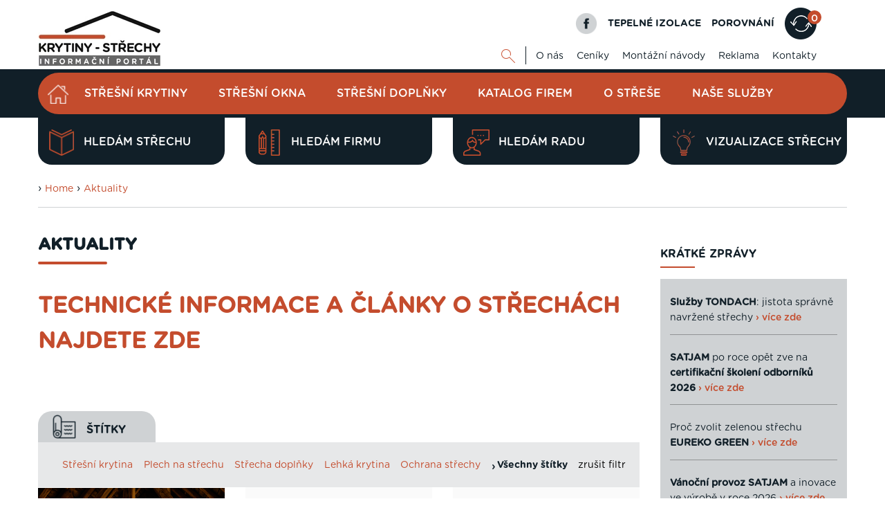

--- FILE ---
content_type: text/html; charset=UTF-8
request_url: https://www.krytiny-strechy.cz/aktuality/?a_c%5B115523%5D=115523
body_size: 17722
content:
<!DOCTYPE html>
<html lang="cs">
<head>
    <meta charset="UTF-8">
  <script src="https://data.krytinystrechy.cz/100183/web_templates/62/js/scripts-library.js?v=4"></script>
    <script> 
               $(".menu-item-26392").addClass("active");
           </script><meta name="keywords" content="slevy na střešní krytiny, inovace pro střechy, novinky výrobců"/><meta name="description" content="Inovace výrobců střešních krytin, slevové akce na střešní krytiny, novinky"/><title>Aktuality ze světa střešních krytin, slevy, akce, inovace | Krytiny-střechy.cz</title><meta property="og:title" content="Aktuality ze světa střešních krytin, slevy, akce, inovace | Krytiny-střechy.cz"/><meta property="og:type" content="website"/><meta property="og:description" content="Inovace výrobců střešních krytin, slevové akce na střešní krytiny, novinky"/><meta name="robots" content="noindex, nofollow"/>
    <meta name="viewport" content="width=device-width, initial-scale=1">
    <link rel="shortcut icon" href="https://data.krytinystrechy.cz/100183//www/www.krytiny-strechy.cz/krytiny-fav_20200531210507.png">

  <link href="https://data.krytinystrechy.cz/100183/web_templates/62/css/styles-library.css"  rel="stylesheet" />
  <link rel="stylesheet" type="text/css" href="https://data.krytinystrechy.cz/100183/web_templates/62/css/style-100913.css?h=5ce83ab8e47cc4501d26e790118c40f4" />
  
  <script>
    
    var upload_alert_1 = 'Překročili jste max. limit 10ti příloh. Pokud potřebujete přidat více příloh, zašlete nám je na email info@krytiny-strechy.cz';
    var upload_alert_2 = 'Překročili jste max. dovolené množství dat 8MB. Pokud potřebujete přidat více příloh, zašlete nám je na email info@krytiny-strechy.cz';
    var upload_fail = 'chyba - nenahráno';
    var upload_wait = 'nahrává se';
    var upload_success = 'nahráno';
    
    let CCNSTID_set = {
            ad_storage: 'denied',
            analytics_storage: 'denied',
            ad_user_data: 'denied',
            ad_personalization: 'denied',
            wait_for_update: 2000
        };

      	try {

          function get_CCNSTID() {
            let name = "_CCNSTID=";
            let decodedCookie = decodeURIComponent(document.cookie);
            let ca = decodedCookie.split(';');
            for(let i = 0; i <ca.length; i++) {
              let c = ca[i];
              while (c.charAt(0) == ' ') {
                c = c.substring(1);
              }
              if (c.indexOf(name) == 0) {
                return c.substring(name.length, c.length);
              }
            }
            return "";
          }

          let CCNSTID =  JSON.parse( get_CCNSTID());


            if('gtm' in CCNSTID && CCNSTID.gtm[0].advertising){
              CCNSTID_set.ad_storage = 'granted';
            }
            if('gtm' in CCNSTID && CCNSTID.gtm[0].analytics){
              CCNSTID_set.analytics_storage = 'granted';
            }
            if('gtm' in CCNSTID && CCNSTID.gtm[0].ad_user_data){
              CCNSTID_set.ad_user_data = 'granted';
            }
            if('gtm' in CCNSTID && CCNSTID.gtm[0].ad_personalization){
              CCNSTID_set.ad_personalization = 'granted';
            }
        } catch (error) {

        }
      window.dataLayer = window.dataLayer || [];
        function gtag() { window.dataLayer.push(arguments); }
    	function ga(){
         window.dataLayer.push(arguments);
        }
        gtag('consent', 'default', CCNSTID_set);
</script>
  
  
  <script >
     var krytiny_inside_linker = {"\u010cSN 73 1901-1":"https:\/\/www.krytiny-strechy.cz\/zakony-csn-normy\/22754-csn-73-1901-1-a.html#.YN2Vb-gzaUk","\u010cSN 73 1901-2":"https:\/\/www.krytiny-strechy.cz\/zakony-csn-normy\/22801-csn-73-1901-2-a.html#.YN2ViegzaUk","\u010cSN 73 1901-3":"https:\/\/www.krytiny-strechy.cz\/zakony-csn-normy\/22802-csn-73-1901-3-a.html#.YN2VmegzaUk","\u010cSN EN 12056-1":"https:\/\/www.krytiny-strechy.cz\/zakony-csn-normy\/22803-csn-en-12056-1-a.html#.YN2VuOgzaUk","\u010cSN EN 12056-2":"https:\/\/www.krytiny-strechy.cz\/zakony-csn-normy\/22804-csn-en-12056-2-a.html#.YN2V3OgzaUk","\u010cSN EN 12056-3":"https:\/\/www.krytiny-strechy.cz\/zakony-csn-normy\/22755-csn-en-12056-3-a.html#.YN2WC-gzaUk","\u010cSN EN 12056-4":"https:\/\/www.krytiny-strechy.cz\/zakony-csn-normy\/22805-csn-en-12056-4-a.html#.YN2WLOgzaUk","\u010cSN EN 12056-5":"https:\/\/www.krytiny-strechy.cz\/zakony-csn-normy\/22806-csn-en-12056-5-a.html#.YN2WaegzaUk","\u010cSN 75 6760":"https:\/\/www.krytiny-strechy.cz\/zakony-csn-normy\/22756-csn-75-6760-a.html#.YN2Wi-gzaUk","\u010cSN 73 3610":"https:\/\/www.krytiny-strechy.cz\/zakony-csn-normy\/22758-csn-73-3610-a.html#.YN2WuOgzaUk"};
    var popup_show_delay = 0;

  </script>
  
<!-- Google Tag Manager -->
<script>(function(w,d,s,l,i){w[l]=w[l]||[];w[l].push({'gtm.start':
new Date().getTime(),event:'gtm.js'});var f=d.getElementsByTagName(s)[0],
j=d.createElement(s),dl=l!='dataLayer'?'&l='+l:'';j.async=true;j.src=
'https://www.googletagmanager.com/gtm.js?id='+i+dl;f.parentNode.insertBefore(j,f);
})(window,document,'script','dataLayer','GTM-PGJFCLM');</script>
<!-- End Google Tag Manager -->


<meta name="seznam-wmt" content="u0GZ2I2cwkLa51vSLI5YcndF8sTIeSWg" />



<meta name="google-site-verification" content="norsPKsPuasWkmazC_9qnUrR9B10pEvGssEp-7VSn8g" />

<script defer>
document.addEventListener('DOMContentLoaded', function () {
  const textarea = document.getElementById('attr_220');
  if (!textarea) return;

  const defaultText = textarea.value.trim();

  function clearDefaultOnce() {
    if (textarea.dataset.cleaned === '1') return;

    if (textarea.value.trim() === defaultText) {
      textarea.value = '';
    }

    textarea.dataset.cleaned = '1';
  }

  textarea.addEventListener('focus', clearDefaultOnce);
  textarea.addEventListener('click', clearDefaultOnce);
});
</script>

<script>
document.addEventListener('DOMContentLoaded', function () {
  // TELEFON
  const labelTel = document.querySelector('label[for="attr_215"]');
  if (labelTel) {
    labelTel.innerHTML = 'Telefon <span style="font-size: 12px; color:#555;"> / povinná položka</span>';
  }

  // E-MAIL
  const labelEmail = document.querySelector('label[for="attr_216"]');
  if (labelEmail) {
    labelEmail.innerHTML = 'E-mail <span style="font-size: 12px; color:#555;"> / povinná položka</span>';
  }
});
</script>



<script>
document.addEventListener('DOMContentLoaded', function () {
  // E-MAIL
  const labelEmail = document.querySelector('label[for="attr_5"]');
  if (labelEmail) {
    labelEmail.innerHTML = 'E-mail <span style="font-size: 12px; color:#555;"> / povinná položka</span>';
  }

  // TELEFON
  const labelTel = document.querySelector('label[for="attr_4"]');
  if (labelTel) {
    labelTel.innerHTML =
      'Telefon <span style="font-size: 12px; color:#555;">(ve tvaru 123456789) / povinná položka</span>';
  }

  // TEXTAREA – smazat výchozí text při prvním kliknutí/focusu
  const textarea = document.getElementById('attr_6');
  if (textarea) {
    const defaultText = textarea.value.trim();

    function clearDefaultOnce() {
      if (textarea.dataset.cleaned === '1') return;

      if (textarea.value.trim() === defaultText) {
        textarea.value = '';
      }

      textarea.dataset.cleaned = '1';
    }

    textarea.addEventListener('focus', clearDefaultOnce);
    textarea.addEventListener('click', clearDefaultOnce);
  }
});
</script>
        <link rel="shortcut icon" href="https://data.krytinystrechy.cz/100183//www/www.krytiny-strechy.cz/krytiny-fav_20200531210507.png" type="image/x-icon">
      </head>
<body class="  web">
  <!-- Google Tag Manager (noscript) -->
<noscript><iframe src="https://www.googletagmanager.com/ns.html?id=GTM-PGJFCLM"
height="0" width="0" style="display:none;visibility:hidden"></iframe></noscript>
<!-- End Google Tag Manager (noscript) -->

  
  
  
  
  	<!-- HEADER -->
    <header>
        <div class="header-top">
            <div class="container">
                <a href="/" class="header-top-logo">
              		<img src="https://data.krytinystrechy.cz/100183//www/www.krytiny-strechy.cz/logo krytiny-strechy_2021111193510.png" alt="Střešní krytiny - katalog střešních krytin a střešních materiálů" />
              	</a>
                <div class="header-top-menu">
                    <div class="header-top-menu-upper">
                        <a href="https://cs-cz.facebook.com/pages/Krytiny-strechycz/672935859438279" class="fb-logo"></a>
                        <a href="https://www.izolace-info.cz/" class="top-upper-link">TEPELNÉ IZOLACE</a>
                        
                      	
                      	<a href="/srovnani/" class="top-upper-link">POROVNÁNÍ</a>
                      <a href="/srovnani/" class="top-upper-comparsion comparsion-animation"><span>0
</span></a>
                      	
                    </div>
                    <div class="header-top-menu-lower">
                        <div id="top-google" class="js-show-search" style="display: none;">
                          <form action="/vysledky-hledani/" class="on-submit-loader">
                            <input type="text" name="g_search" value="" class="top-search-input" placeholder="Najdi" />
                            <button type="submit" name="odeslano" class="top-lower-search top-search-btn"></button>
                          </form>
                        </div>
                        <a href="#" class="top-lower-search open-search"></a>
                        <ul class="top-lower-menu">
<li><a href="https://www.krytiny-strechy.cz/o-nas/">O nás</a></li>
<li><a href="https://www.krytiny-strechy.cz/ceniky/">Ceníky</a></li>
<li><a href="https://www.krytiny-strechy.cz/montazni-navody/">Montážní návody</a></li>
<li><a href="https://www.krytiny-strechy.cz/inzerenti/">Reklama</a></li>
<li><a href="https://www.krytiny-strechy.cz/kontakt/">Kontakty</a></li>
</ul>

                    </div>
                </div>
            </div>
        </div>
       
        <div class="header-main">
            <div class="container">
              <div class="fixed-header-btn"><div></div></div>
              	<a href="https://www.krytiny-strechy.cz/" class="header-fixed-logo" style="display: none;">
              		<img src="https://data.krytinystrechy.cz/100183/web_templates/30/images/white-logo.png" alt="Střechy - rady, články, katalogy, vše na jenom místě" />
              	</a>
                
              
              	<ul class="header-main-menu">
<li><a href="/" class="home-btn menu-item-"></a></li>
<li><a class="menu-item-26371" href="https://www.krytiny-strechy.cz/katalog/" title="Katalog střešních krytin">Střešní krytiny</a></li>
<li><a class="menu-item-115040" href="https://www.krytiny-strechy.cz/stresni-okna/" title="Střešní okna - přehled výrobců">Střešní okna</a></li>
<li><a class="menu-item-26373" href="https://www.krytiny-strechy.cz/katalog-pomocny-material/" title="Katalog střešních doplňků">Střešní doplňky</a></li>
<li><a class="menu-item-26394" href="https://www.krytiny-strechy.cz/katalog-firem/" title="Katalog realizačních firem">Katalog firem</a></li>
<li><a class="menu-item-26374" href="https://www.krytiny-strechy.cz/technicke_info-k-navrhovani-strech/" title="Poradenství, články">O střeše</a></li>
<li><a class="menu-item-26390" href="https://www.krytiny-strechy.cz/prodej-krytin-provadeni-strech/" title="Prodej, montáž krytiny">Naše služby</a></li>
</ul>

               
                
              	<div class="header-fixed-right-menu" style="display: none;">
                  <div id="top-google-scroll" class="js-show-search" style="display: none;">
                    <form action="/vysledky-hledani/" class="on-submit-loader">
                      <input type="text" name="g_search" value="" class="top-search-input" placeholder="Najdi" />
                      <button type="submit" name="odeslano" class="top-lower-search top-search-btn"></button>
                    </form>
                  </div>
                  <a href="#" class="top-lower-search white open-search"></a> | 
                  <a href="https://www.izolace-info.cz/" class="top-upper-link izolace">TEPELNÉ IZOLACE</a>
                  <a href="/srovnani/" class="top-upper-link comparsion-animation">POROVNÁNÍ<span>0
</span></a>
              	</div>
            </div>
        </div>
      	
      	
      	
      	<div class="header-submenu">
            <div class="container">
               
                <div class="header-submenu-menu">
<a href="https://www.krytiny-strechy.cz/hledam-strechu/" data-id="#submenu-content-item-1" class="header-submenu-item is-content submenu-content-disabled"><style>
                	.header-submenu-icon-1{ 
                  		background: url(https://data.krytinystrechy.cz/100183/www/www.krytiny-strechy.cz/zalozkove-submenu/header-submenu-icon-2.png) no-repeat;
                  		background-size: contain;
    					background-position: center;
                  	}
                  	.header-submenu-item:hover .header-submenu-icon-1{
                  		background: url(https://data.krytinystrechy.cz/100183/www/www.krytiny-strechy.cz/zalozkove-submenu/header-submenu-icon-2-hover.png) no-repeat;
                  		background-size: contain;
    					background-position: center;
                  	}
                </style>
<span class="header-submenu-icon-1"></span>Hledám střechu</a><a href="https://www.krytiny-strechy.cz/hledam-firmu-na-strechu/" data-id="#submenu-content-item-2" class="header-submenu-item is-content submenu-content-disabled"><style>
                	.header-submenu-icon-2{ 
                  		background: url(https://data.krytinystrechy.cz/100183/www/www.krytiny-strechy.cz/zalozkove-submenu/header-submenu-icon-3.png) no-repeat;
                  		background-size: contain;
    					background-position: center;
                  	}
                  	.header-submenu-item:hover .header-submenu-icon-2{
                  		background: url(https://data.krytinystrechy.cz/100183/www/www.krytiny-strechy.cz/zalozkove-submenu/header-submenu-icon-3-hover.png) no-repeat;
                  		background-size: contain;
    					background-position: center;
                  	}
                </style>
<span class="header-submenu-icon-2"></span>Hledám firmu</a><a href="https://www.krytiny-strechy.cz/hledam-radu/" data-id="#submenu-content-item-3" class="header-submenu-item is-content submenu-content-disabled"><style>
                	.header-submenu-icon-3{ 
                  		background: url(https://data.krytinystrechy.cz/100183/www/www.krytiny-strechy.cz/zalozkove-submenu/header-submenu-icon-4.png) no-repeat;
                  		background-size: contain;
    					background-position: center;
                  	}
                  	.header-submenu-item:hover .header-submenu-icon-3{
                  		background: url(https://data.krytinystrechy.cz/100183/www/www.krytiny-strechy.cz/zalozkove-submenu/header-submenu-icon-4-hover.png) no-repeat;
                  		background-size: contain;
    					background-position: center;
                  	}
                </style>
<span class="header-submenu-icon-3"></span>Hledám radu</a><a href="https://app.inovin.cz/?status=choice&amp;model_type=roof&amp;id=0" data-id="#submenu-content-item-4" class="header-submenu-item is-content submenu-content-disabled"><style>
                	.header-submenu-icon-4{ 
                  		background: url(https://data.krytinystrechy.cz/100183/www/www.krytiny-strechy.cz/zalozkove-submenu/lightbulb2.png) no-repeat;
                  		background-size: contain;
    					background-position: center;
                  	}
                  	.header-submenu-item:hover .header-submenu-icon-4{
                  		background: url(https://data.krytinystrechy.cz/100183/www/www.krytiny-strechy.cz/zalozkove-submenu/lightbulb3.png) no-repeat;
                  		background-size: contain;
    					background-position: center;
                  	}
                </style>
<span class="header-submenu-icon-4"></span>Vizualizace střechy</a>
</div>

               
            </div>
        </div>
      	
      
      	<!-- RESPONSIVE MENU -->
      	<div class="header-top-responsive">
        	<a href="https://www.krytiny-strechy.cz/" class="header-top-logo">
            	<img src="https://data.krytinystrechy.cz/100183//www/www.krytiny-strechy.cz/logo krytiny-strechy_2021111193510.png" alt="Střechy - rady, články, katalogy, vše na jenom místě" />
          	</a>
          	<div class="header-top-menu-upper">
                <div id="resp-top-google">
                  <form action="/vysledky-hledani/" id="cse-search-box-top-resp" class="on-submit-loader">
                    
                    <button type="submit" class="top-lower-search responsive-search-btn"></button>

                  </form>
                 
                </div>

              	<a href="#" class="resp-menu-btn comparsion-animation "></a>
          	</div>
      	</div>
      
      	
      
      	<div class="responsive-menu" style="display: none;">
          	<a href="https://www.krytiny-strechy.cz/"  class="responsive-menu-logo"><img src="https://data.krytinystrechy.cz/100183/web_templates/30/images/white-logo.png" alt="Střechy - rady, články, katalogy, vše na jenom místě" /></a>
        	<a href="#" class="responsive-menu-close"></a>
          	<ul class="header-main-menu">
<li><a href="/" class="home-btn menu-item-"></a></li>
<li><a class="menu-item-26371" href="https://www.krytiny-strechy.cz/katalog/" title="Katalog střešních krytin">Střešní krytiny</a></li>
<li><a class="menu-item-115040" href="https://www.krytiny-strechy.cz/stresni-okna/" title="Střešní okna - přehled výrobců">Střešní okna</a></li>
<li><a class="menu-item-26373" href="https://www.krytiny-strechy.cz/katalog-pomocny-material/" title="Katalog střešních doplňků">Střešní doplňky</a></li>
<li><a class="menu-item-26394" href="https://www.krytiny-strechy.cz/katalog-firem/" title="Katalog realizačních firem">Katalog firem</a></li>
<li><a class="menu-item-26374" href="https://www.krytiny-strechy.cz/technicke_info-k-navrhovani-strech/" title="Poradenství, články">O střeše</a></li>
<li><a class="menu-item-26390" href="https://www.krytiny-strechy.cz/prodej-krytin-provadeni-strech/" title="Prodej, montáž krytiny">Naše služby</a></li>
</ul>

          	<ul class="top-lower-menu">
<li><a href="https://www.krytiny-strechy.cz/o-nas/">O nás</a></li>
<li><a href="https://www.krytiny-strechy.cz/ceniky/">Ceníky</a></li>
<li><a href="https://www.krytiny-strechy.cz/montazni-navody/">Montážní návody</a></li>
<li><a href="https://www.krytiny-strechy.cz/inzerenti/">Reklama</a></li>
<li><a href="https://www.krytiny-strechy.cz/kontakt/">Kontakty</a></li>
</ul>

          	<a href="https://www.izolace-info.cz/" class="top-upper-link">TEPELNÉ IZOLACE</a>
          
          	<a href="/srovnani/" class="top-upper-comparsion  menu-item-26374 resp-menu-comparsion"><span>0
</span></a>
          
          	<a href="#" class="responsive-search-btn open-resp-search resp-menu-search-btn"></a>
          	<div id="resp-google" style="display: none;">
              <form action="/vysledky-hledani/" class="on-submit-loader-menu">
                
				<button type="submit" class="top-lower-search responsive-search-btn"></button>
                <input type="text" name="g_search" value="" class="top-search-input" placeholder="Najdi" />
                
               
              </form>
             
            </div>
          
          	<a href="https://cs-cz.facebook.com/pages/Krytiny-strechycz/672935859438279" class="fb-logo"></a>
          	<div class="clear"></div>
          	
          	<div class="header-submenu-responsive">
                <div class="header-submenu-menu">
                    <div class="header-submenu-menu">
<a href="https://www.krytiny-strechy.cz/hledam-strechu/" class="header-submenu-item is-content"><span class="header-submenu-icon-1"></span>Hledám střechu</a><a href="https://www.krytiny-strechy.cz/hledam-firmu-na-strechu/" class="header-submenu-item is-content"><span class="header-submenu-icon-2"></span>Hledám firmu</a><a href="https://www.krytiny-strechy.cz/hledam-radu/" class="header-submenu-item is-content"><span class="header-submenu-icon-3"></span>Hledám radu</a><a href="https://app.inovin.cz/?status=choice&amp;model_type=roof&amp;id=0" class="header-submenu-item is-content"><span class="header-submenu-icon-4"></span>Vizualizace střechy</a>
</div>

                </div>
            </div>
          	
      	</div>
      	<!-- END OF RESPONSIVE MENU -->

    </header>
  	<!-- END OF HEADER -->
  	<!-- BANNERS -->
  
  
  <div class="left-banner">
  
    </div>
	
  
  	<!-- END OF BANNERS -->
  
  
  
  	<!-- MAIN CONTENT -->
    <div class="main ">
      
      
      
      	
      
      
      
      	
        <div class="container">
        
          
          
          
          	
          
          
          
          	
            
          
          
          
            <div class="container category-title-container">
          		<div class="breadcrumbs-wrapper">
      › <a class="breadcrumbs-navigation" href="/">Home</a>

    › <a class="breadcrumbs-navigation" href="https://www.krytiny-strechy.cz/aktuality/" title="Aktuality">Aktuality</a><script> 
      $(".menu-item-26392").addClass("active");
    </script><hr class="breadcrumbs-hr">
</div>

          	</div>
          	
          
          
          
          	<div class="left-column top-padding ">
              
              
              
              
              
              
              
              
              <script type="text/javascript">
    toastr.options = {
      "closeButton": false,
      "debug": false,
      "newestOnTop": true,
      "progressBar": false,
      "positionClass": "toast-bottom-full-width",
      "preventDuplicates": true,
      "onclick": null,
      "showDuration": "300",
      "hideDuration": "1000",
      "timeOut": "15000",
      "extendedTimeOut": "10000",
      "showEasing": "swing",
      "hideEasing": "linear",
      "showMethod": "fadeIn",
      "hideMethod": "fadeOut"
    }
  </script>
<div><h1 class="h1-like main-content-heading">Aktuality</h1><div class="column-banner mobile-only">
                   
               </div>
          
 
                  
            
        <div class="shorter"><h1><a href="https://www.krytiny-strechy.cz/technicke_info-k-navrhovani-strech/#misto1">Technické informace a články o střechách najdete zde</a></h1>
<br /><br /><br /></div><style>.show-hide-div-text {display:none;}
           	.center-button-text .btn-type-1 .down {display: none;}
             	.center-button-text .btn-type-1.hide-text .down {display: inline;}
             	.center-button-text .btn-type-1.hide-text .more {display: none;}
           </style><script>
           	jQuery(".center-button-text .btn-type-1").click( function () {
             if (!jQuery(".center-button-text .btn-type-1").hasClass("hide-text")) {
             	jQuery(this).addClass("hide-text");
             	jQuery(".show-hide-div-text").fadeIn(1000);
             } else {
             	jQuery(this).removeClass("hide-text");
             	jQuery(".show-hide-div-text").fadeOut(500);
             }
             	return false;
             });
           </script></div>
<a name="tags-view" > </a>
<div class="tags-preview">
  <div class="tags-preview-name">
  	Štítky
  </div>
  <ul class="tags-preview-list">
 	
          	<li ><a href="?a_c[115478]=115478#tags-view" class="">Střešní krytina</a></li>
         
          	<li ><a href="?a_c[115551]=115551#tags-view" class="">Plech na střechu</a></li>
         
          	<li ><a href="?a_c[115477]=115477#tags-view" class="">Střecha doplňky</a></li>
         
          	<li ><a href="?a_c[115582]=115582#tags-view" class="">Lehká krytina</a></li>
         
          	<li ><a href="?a_c[115475]=115475#tags-view" class="">Ochrana střechy</a></li>
         
          	<li style="display:none;" class="js-more-tags"><a href="?a_c[115500]=115500#tags-view" class="">Šikmá střecha</a></li>
         
          	<li style="display:none;" class="js-more-tags"><a href="?a_c[115479]=115479#tags-view" class="">Střecha materiál</a></li>
         
          	<li style="display:none;" class="js-more-tags"><a href="?a_c[115492]=115492#tags-view" class="">Izolace střechy</a></li>
         
          	<li style="display:none;" class="js-more-tags"><a href="?a_c[115634]=115634#tags-view" class="">Stavby, stavebnictví</a></li>
         
          	<li style="display:none;" class="js-more-tags"><a href="?a_c[115625]=115625#tags-view" class="">Práce na střeše</a></li>
         
          	<li style="display:none;" class="js-more-tags"><a href="?a_c[115549]=115549#tags-view" class="">Klempířské prvky</a></li>
         
          	<li style="display:none;" class="js-more-tags"><a href="?a_c[115476]=115476#tags-view" class="">Prvky proti sjíždění sněhu ze střechy</a></li>
         
          	<li style="display:none;" class="js-more-tags"><a href="?a_c[115598]=115598#tags-view" class="">Falcovaná krytina</a></li>
         
          	<li style="display:none;" class="js-more-tags"><a href="?a_c[115516]=115516#tags-view" class="">Rekonstrukce střechy</a></li>
         
          	<li style="display:none;" class="js-more-tags"><a href="?a_c[115586]=115586#tags-view" class="">Moderní střešní krytina</a></li>
         
          	<li style="display:none;" class="js-more-tags"><a href="?a_c[115569]=115569#tags-view" class="">Střešní plášť</a></li>
         
          	<li style="display:none;" class="js-more-tags"><a href="?a_c[115474]=115474#tags-view" class="">Střecha zima</a></li>
         
          	<li style="display:none;" class="js-more-tags"><a href="?a_c[115592]=115592#tags-view" class="">Skladba střechy</a></li>
         
          	<li style="display:none;" class="js-more-tags"><a href="?a_c[115515]=115515#tags-view" class="">Projekt střechy</a></li>
         
          	<li style="display:none;" class="js-more-tags"><a href="?a_c[115572]=115572#tags-view" class="">Klempířské práce</a></li>
         
          	<li style="display:none;" class="js-more-tags"><a href="?a_c[115510]=115510#tags-view" class="">Pokládka střecha</a></li>
         
          	<li style="display:none;" class="js-more-tags"><a href="?a_c[115512]=115512#tags-view" class="">Střecha chyby</a></li>
         
          	<li style="display:none;" class="js-more-tags"><a href="?a_c[115466]=115466#tags-view" class="">Dřevěné konstrukce</a></li>
         
          	<li style="display:none;" class="js-more-tags"><a href="?a_c[115459]=115459#tags-view" class="">Střešní fólie</a></li>
         
          	<li style="display:none;" class="js-more-tags"><a href="?a_c[115501]=115501#tags-view" class="">Okapový systém</a></li>
         
          	<li style="display:none;" class="js-more-tags"><a href="?a_c[115539]=115539#tags-view" class="">Zateplení podkroví</a></li>
         
          	<li style="display:none;" class="js-more-tags"><a href="?a_c[115465]=115465#tags-view" class="">Záruka stavební práce</a></li>
         
          	<li style="display:none;" class="js-more-tags"><a href="?a_c[115496]=115496#tags-view" class="">Plochá střecha</a></li>
         
          	<li style="display:none;" class="js-more-tags"><a href="?a_c[115513]=115513#tags-view" class="">Betonová taška</a></li>
         
          	<li style="display:none;" class="js-more-tags"><a href="?a_c[115624]=115624#tags-view" class="">Falcovaný plech</a></li>
         
          	<li style="display:none;" class="js-more-tags"><a href="?a_c[115615]=115615#tags-view" class="">Sklon střechy</a></li>
         
          	<li style="display:none;" class="js-more-tags"><a href="?a_c[115495]=115495#tags-view" class="">Tepelná izolace</a></li>
         
          	<li style="display:none;" class="js-more-tags"><a href="?a_c[115511]=115511#tags-view" class="">Pálená taška</a></li>
         
          	<li style="display:none;" class="js-more-tags"><a href="?a_c[115469]=115469#tags-view" class="">Hydroizolace</a></li>
         
          	<li style="display:none;" class="js-more-tags"><a href="?a_c[115581]=115581#tags-view" class="">Povrchová úprava</a></li>
         
          	<li style="display:none;" class="js-more-tags"><a href="?a_c[115468]=115468#tags-view" class="">Difuzní fólie</a></li>
         
          	<li style="display:none;" class="js-more-tags"><a href="?a_c[115518]=115518#tags-view" class="">Eternitová střecha</a></li>
         
          	<li style="display:none;" class="js-more-tags"><a href="?a_c[115462]=115462#tags-view" class="">Parozábrana</a></li>
         
          	<li style="display:none;" class="js-more-tags"><a href="?a_c[115565]=115565#tags-view" class="">Střecha kvalita</a></li>
         
          	<li style="display:none;" class="js-more-tags"><a href="?a_c[115458]=115458#tags-view" class="">Prostup střechou</a></li>
         
          	<li style="display:none;" class="js-more-tags"><a href="?a_c[115623]=115623#tags-view" class="">Střešní šablony</a></li>
         
          	<li style="display:none;" class="js-more-tags"><a href="?a_c[115621]=115621#tags-view" class="">Plechové tašky</a></li>
         
          	<li style="display:none;" class="js-more-tags"><a href="?a_c[115610]=115610#tags-view" class="">Tříplášťová střecha</a></li>
         
          	<li style="display:none;" class="js-more-tags"><a href="?a_c[115471]=115471#tags-view" class="">Odvětrání střechy</a></li>
         
          	<li style="display:none;" class="js-more-tags"><a href="?a_c[115528]=115528#tags-view" class="">Tesařské konstrukce</a></li>
         
          	<li style="display:none;" class="js-more-tags"><a href="?a_c[115470]=115470#tags-view" class="">Dvouplášťová střecha</a></li>
         
          	<li style="display:none;" class="js-more-tags"><a href="?a_c[115463]=115463#tags-view" class="">Solární panely</a></li>
         
          	<li style="display:none;" class="js-more-tags"><a href="?a_c[115584]=115584#tags-view" class="">Lehké konstrukce</a></li>
         
          	<li style="display:none;" class="js-more-tags"><a href="?a_c[115568]=115568#tags-view" class="">Údržba střechy</a></li>
         
          	<li style="display:none;" class="js-more-tags"><a href="?a_c[115519]=115519#tags-view" class="">Krov konstrukce</a></li>
         
           	     	<li style="display:none;" class="js-more-tags"><a href="?a_c[115523]=115523#tags-view" class="active">Krovy konstrukce</a></li>
         
          	<li style="display:none;" class="js-more-tags"><a href="?a_c[115548]=115548#tags-view" class="">Pokrývač</a></li>
         
          	<li style="display:none;" class="js-more-tags"><a href="?a_c[115547]=115547#tags-view" class="">Projektová dokumentace</a></li>
         
          	<li style="display:none;" class="js-more-tags"><a href="?a_c[115464]=115464#tags-view" class="">Stavební smlouva</a></li>
         
          	<li style="display:none;" class="js-more-tags"><a href="?a_c[115545]=115545#tags-view" class="">Podkrovní okna</a></li>
         
          	<li style="display:none;" class="js-more-tags"><a href="?a_c[115460]=115460#tags-view" class="">Parozábrana montáž</a></li>
         
          	<li style="display:none;" class="js-more-tags"><a href="?a_c[115499]=115499#tags-view" class="">Přírodní střecha</a></li>
         
          	<li style="display:none;" class="js-more-tags"><a href="?a_c[115594]=115594#tags-view" class="">Titanzinek</a></li>
         
          	<li style="display:none;" class="js-more-tags"><a href="?a_c[115604]=115604#tags-view" class="">Druhy střech</a></li>
         
          	<li style="display:none;" class="js-more-tags"><a href="?a_c[115550]=115550#tags-view" class="">Oplechování střechy</a></li>
         
          	<li style="display:none;" class="js-more-tags"><a href="?a_c[115639]=115639#tags-view" class="">Půda, podkroví</a></li>
         
          	<li style="display:none;" class="js-more-tags"><a href="?a_c[115540]=115540#tags-view" class="">Izolace podkroví</a></li>
         
          	<li style="display:none;" class="js-more-tags"><a href="?a_c[115627]=115627#tags-view" class="">Doporučené sklony krytin</a></li>
         
          	<li style="display:none;" class="js-more-tags"><a href="?a_c[115543]=115543#tags-view" class="">Teplo podkroví</a></li>
         
          	<li style="display:none;" class="js-more-tags"><a href="?a_c[115556]=115556#tags-view" class="">Okapy zima</a></li>
         
          	<li style="display:none;" class="js-more-tags"><a href="?a_c[115633]=115633#tags-view" class="">Vegetační střechy</a></li>
         
          	<li style="display:none;" class="js-more-tags"><a href="?a_c[115613]=115613#tags-view" class="">Sněhová mapa</a></li>
         
          	<li style="display:none;" class="js-more-tags"><a href="?a_c[115580]=115580#tags-view" class="">Úžlabí</a></li>
         
          	<li style="display:none;" class="js-more-tags"><a href="?a_c[115487]=115487#tags-view" class="">Obložení podkroví</a></li>
         
          	<li style="display:none;" class="js-more-tags"><a href="?a_c[115526]=115526#tags-view" class="">Krov typy</a></li>
         
          	<li style="display:none;" class="js-more-tags"><a href="?a_c[115585]=115585#tags-view" class="">Přírodní stavba</a></li>
         
          	<li style="display:none;" class="js-more-tags"><a href="?a_c[115558]=115558#tags-view" class="">Dešťové svody</a></li>
         
          	<li style="display:none;" class="js-more-tags"><a href="?a_c[115473]=115473#tags-view" class="">Ochranný nátěr</a></li>
         
          	<li style="display:none;" class="js-more-tags"><a href="?a_c[115493]=115493#tags-view" class="">Zateplení fasády</a></li>
         
          	<li style="display:none;" class="js-more-tags"><a href="?a_c[115578]=115578#tags-view" class="">Okapnice</a></li>
         
          	<li style="display:none;" class="js-more-tags"><a href="?a_c[115595]=115595#tags-view" class="">Střecha hliník</a></li>
         
          	<li style="display:none;" class="js-more-tags"><a href="?a_c[115514]=115514#tags-view" class="">Technická zpráva rekonstrukce</a></li>
         
          	<li style="display:none;" class="js-more-tags"><a href="?a_c[115529]=115529#tags-view" class="">Tesařské spoje</a></li>
         
          	<li style="display:none;" class="js-more-tags"><a href="?a_c[115486]=115486#tags-view" class="">Skladování krytin</a></li>
         
          	<li style="display:none;" class="js-more-tags"><a href="?a_c[115520]=115520#tags-view" class="">Krov oprava</a></li>
         
          	<li style="display:none;" class="js-more-tags"><a href="?a_c[115608]=115608#tags-view" class="">Asfaltový šindel</a></li>
         
          	<li style="display:none;" class="js-more-tags"><a href="?a_c[115563]=115563#tags-view" class="">Denní osvětlení</a></li>
         
          	<li style="display:none;" class="js-more-tags"><a href="?a_c[115467]=115467#tags-view" class="">Protipožární nátěr</a></li>
         
          	<li style="display:none;" class="js-more-tags"><a href="?a_c[115481]=115481#tags-view" class="">Konstrukce střechy</a></li>
         
          	<li style="display:none;" class="js-more-tags"><a href="?a_c[115552]=115552#tags-view" class="">Okap materiál</a></li>
         
          	<li style="display:none;" class="js-more-tags"><a href="?a_c[115567]=115567#tags-view" class="">Střecha nosnost</a></li>
         
          	<li style="display:none;" class="js-more-tags"><a href="?a_c[115461]=115461#tags-view" class="">Reflexe parozábrana</a></li>
         
          	<li style="display:none;" class="js-more-tags"><a href="?a_c[115566]=115566#tags-view" class="">Revize střech</a></li>
         
          	<li style="display:none;" class="js-more-tags"><a href="?a_c[115622]=115622#tags-view" class="">Imitace falcovaných krytin</a></li>
         
          	<li style="display:none;" class="js-more-tags"><a href="?a_c[115588]=115588#tags-view" class="">Střecha záruka</a></li>
         
          	<li style="display:none;" class="js-more-tags"><a href="?a_c[115509]=115509#tags-view" class="">Vláknocementová krytina</a></li>
         
          	<li style="display:none;" class="js-more-tags"><a href="?a_c[115564]=115564#tags-view" class="">Vikýř</a></li>
         
          	<li style="display:none;" class="js-more-tags"><a href="?a_c[115602]=115602#tags-view" class="">Zaměření střechy</a></li>
         
          	<li style="display:none;" class="js-more-tags"><a href="?a_c[115554]=115554#tags-view" class="">Čistění okapů</a></li>
         
          	<li style="display:none;" class="js-more-tags"><a href="?a_c[115525]=115525#tags-view" class="">Pultová střecha</a></li>
         
          	<li style="display:none;" class="js-more-tags"><a href="?a_c[115524]=115524#tags-view" class="">Polovalbová střecha</a></li>
         
          	<li style="display:none;" class="js-more-tags"><a href="?a_c[115484]=115484#tags-view" class="">Pomocné stavební konstrukce</a></li>
         
          	<li style="display:none;" class="js-more-tags"><a href="?a_c[115597]=115597#tags-view" class="">Velkoplošná krytina</a></li>
         
          	<li style="display:none;" class="js-more-tags"><a href="?a_c[115527]=115527#tags-view" class="">Valbová střecha</a></li>
         
          	<li style="display:none;" class="js-more-tags"><a href="?a_c[115542]=115542#tags-view" class="">Podkroví inspirace</a></li>
         
          	<li style="display:none;" class="js-more-tags"><a href="?a_c[115541]=115541#tags-view" class="">Přestavba podkroví</a></li>
         
          	<li style="display:none;" class="js-more-tags"><a href="?a_c[115632]=115632#tags-view" class="">Zákony, normy</a></li>
         
          	<li style="display:none;" class="js-more-tags"><a href="?a_c[115619]=115619#tags-view" class="">Návrh střechy</a></li>
         
          	<li style="display:none;" class="js-more-tags"><a href="?a_c[115607]=115607#tags-view" class="">Břidlice</a></li>
         
          	<li style="display:none;" class="js-more-tags"><a href="?a_c[115488]=115488#tags-view" class="">Podkroví sádrokarton</a></li>
         
          	<li style="display:none;" class="js-more-tags"><a href="?a_c[115606]=115606#tags-view" class="">Došky</a></li>
         
          	<li style="display:none;" class="js-more-tags"><a href="?a_c[115560]=115560#tags-view" class="">Vyhřívání okapů</a></li>
         
          	<li style="display:none;" class="js-more-tags"><a href="?a_c[115489]=115489#tags-view" class="">Hromosvod</a></li>
         
          	<li style="display:none;" class="js-more-tags"><a href="?a_c[115620]=115620#tags-view" class="">Větrná mapa</a></li>
         
          	<li style="display:none;" class="js-more-tags"><a href="?a_c[115612]=115612#tags-view" class="">Jednoplášťová střecha</a></li>
         
          	<li style="display:none;" class="js-more-tags"><a href="?a_c[115557]=115557#tags-view" class="">Nástřešní žlab</a></li>
         
          	<li style="display:none;" class="js-more-tags"><a href="?a_c[115601]=115601#tags-view" class="">Plechová střecha barva</a></li>
         
          	<li style="display:none;" class="js-more-tags"><a href="?a_c[115522]=115522#tags-view" class="">Vazníky</a></li>
         
          	<li style="display:none;" class="js-more-tags"><a href="?a_c[115544]=115544#tags-view" class="">Podkrovní okna</a></li>
         
          	<li style="display:none;" class="js-more-tags"><a href="?a_c[115575]=115575#tags-view" class="">Lemování střechy</a></li>
         
          	<li style="display:none;" class="js-more-tags"><a href="?a_c[115600]=115600#tags-view" class="">Vlnitý plech</a></li>
         
          	<li style="display:none;" class="js-more-tags"><a href="?a_c[115577]=115577#tags-view" class="">Lemování</a></li>
         
          	<li style="display:none;" class="js-more-tags"><a href="?a_c[115609]=115609#tags-view" class="">Plastová krytina</a></li>
         
          	<li style="display:none;" class="js-more-tags"><a href="?a_c[115571]=115571#tags-view" class="">Oplechování komínu</a></li>
         
          	<li style="display:none;" class="js-more-tags"><a href="?a_c[115517]=115517#tags-view" class="">Bitumenová krytina</a></li>
         
          	<li style="display:none;" class="js-more-tags"><a href="?a_c[115480]=115480#tags-view" class="">Střecha cena</a></li>
         
          	<li style="display:none;" class="js-more-tags"><a href="?a_c[115628]=115628#tags-view" class="">Převod stupňů na procenta</a></li>
         
          	<li style="display:none;" class="js-more-tags"><a href="?a_c[115576]=115576#tags-view" class="">Krycí lišta</a></li>
         
          	<li style="display:none;" class="js-more-tags"><a href="?a_c[115590]=115590#tags-view" class="">Profilovaný plech</a></li>
         
          	<li style="display:none;" class="js-more-tags"><a href="?a_c[115599]=115599#tags-view" class="">Trapézový plech</a></li>
         
          	<li style="display:none;" class="js-more-tags"><a href="?a_c[115485]=115485#tags-view" class="">Bezpečnost na střeše</a></li>
         
          	<li style="display:none;" class="js-more-tags"><a href="?a_c[115593]=115593#tags-view" class="">Olověný plech</a></li>
         
          	<li style="display:none;" class="js-more-tags"><a href="?a_c[115553]=115553#tags-view" class="">Revize okapy</a></li>
         
          	<li style="display:none;" class="js-more-tags"><a href="?a_c[115521]=115521#tags-view" class="">Krov svépomocí</a></li>
         
          	<li style="display:none;" class="js-more-tags"><a href="?a_c[115587]=115587#tags-view" class="">Ocelový plech</a></li>
         
          	<li style="display:none;" class="js-more-tags"><a href="?a_c[115532]=115532#tags-view" class="">Umístění komína</a></li>
         
          	<li style="display:none;" class="js-more-tags"><a href="?a_c[115562]=115562#tags-view" class="">Výlez na střechu</a></li>
         
          	<li style="display:none;" class="js-more-tags"><a href="?a_c[115535]=115535#tags-view" class="">Komín zásady</a></li>
         
          	<li style="display:none;" class="js-more-tags"><a href="?a_c[115589]=115589#tags-view" class="">Sendvičové panely</a></li>
         
          	<li style="display:none;" class="js-more-tags"><a href="?a_c[115497]=115497#tags-view" class="">Střešní terasa</a></li>
         
          	<li style="display:none;" class="js-more-tags"><a href="?a_c[115508]=115508#tags-view" class="">Střešní vlnovky</a></li>
         
          	<li style="display:none;" class="js-more-tags"><a href="?a_c[115579]=115579#tags-view" class="">Oplechování štítu</a></li>
         
          	<li style="display:none;" class="js-more-tags"><a href="?a_c[116654]=116654#tags-view" class="">Sádrokarton</a></li>
         
          	<li style="display:none;" class="js-more-tags"><a href="?a_c[115573]=115573#tags-view" class="">Atika</a></li>
         
          	<li style="display:none;" class="js-more-tags"><a href="?a_c[115591]=115591#tags-view" class="">Plech na střechu cena</a></li>
         
          	<li style="display:none;" class="js-more-tags"><a href="?a_c[115614]=115614#tags-view" class="">Mapa počasí</a></li>
         
          	<li style="display:none;" class="js-more-tags"><a href="?a_c[115503]=115503#tags-view" class="">Mobilní zastřešení bazénu</a></li>
         
          	<li style="display:none;" class="js-more-tags"><a href="?a_c[115490]=115490#tags-view" class="">Pergola</a></li>
         
          	<li style="display:none;" class="js-more-tags"><a href="?a_c[115506]=115506#tags-view" class="">Stavba pergoly</a></li>
         
          	<li style="display:none;" class="js-more-tags"><a href="?a_c[115546]=115546#tags-view" class="">Stavební zákon</a></li>
         
          	<li style="display:none;" class="js-more-tags"><a href="?a_c[115630]=115630#tags-view" class="">Vzorkovník RAL</a></li>
         
          	<li style="display:none;" class="js-more-tags"><a href="?a_c[115636]=115636#tags-view" class="">Zahradní altán</a></li>
         
          	<li style="display:none;" class="js-more-tags"><a href="?a_c[115504]=115504#tags-view" class="">Zastřešení bazénu materiál</a></li>
         
          	<li style="display:none;" class="js-more-tags"><a href="?a_c[115635]=115635#tags-view" class="">Střecha bazénu</a></li>
         
          	<li style="display:none;" class="js-more-tags"><a href="?a_c[115502]=115502#tags-view" class="">Ventilační turbína</a></li>
         
          	<li style="display:none;" class="js-more-tags"><a href="?a_c[115505]=115505#tags-view" class="">Pergola návod</a></li>
         
          	<li style="display:none;" class="js-more-tags"><a href="?a_c[115482]=115482#tags-view" class="">Azbest likvidace</a></li>
         
          	<li style="display:none;" class="js-more-tags"><a href="?a_c[115491]=115491#tags-view" class="">Zastřešená pergola</a></li>
         
          	<li style="display:none;" class="js-more-tags"><a href="?a_c[115570]=115570#tags-view" class="">Parapet</a></li>
         
          	<li style="display:none;" class="js-more-tags"><a href="?a_c[115534]=115534#tags-view" class="">Revize komínů</a></li>
         
          	<li style="display:none;" class="js-more-tags"><a href="?a_c[115536]=115536#tags-view" class="">Typy komínů</a></li>
         
          	<li style="display:none;" class="js-more-tags"><a href="?a_c[115596]=115596#tags-view" class="">Skryté kotvení</a></li>
         
          	<li style="display:none;" class="js-more-tags"><a href="?a_c[115531]=115531#tags-view" class="">Jak postavit komín</a></li>
         
          	<li style="display:none;" class="js-more-tags"><a href="?a_c[115530]=115530#tags-view" class="">Komínové lávky</a></li>
         
          	<li style="display:none;" class="js-more-tags"><a href="?a_c[115537]=115537#tags-view" class="">Podkroví z palubek</a></li>
         
          	<li style="display:none;" class="js-more-tags"><a href="?a_c[115583]=115583#tags-view" class="">Střešní lávka</a></li>
         
          	<li style="display:none;" class="js-more-tags"><a href="?a_c[115561]=115561#tags-view" class="">Střešní světlíky</a></li>
         
          	<li style="display:none;" class="js-more-tags"><a href="?a_c[115507]=115507#tags-view" class="">Asfaltová vlnitá deska</a></li>
         
          	<li style="display:none;" class="js-more-tags"><a href="?a_c[115555]=115555#tags-view" class="">Poškození okap</a></li>
         
          	<li style="display:none;" class="js-more-tags"><a href="?a_c[115533]=115533#tags-view" class="">Prostup komínu střechou</a></li>
         
          	<li style="display:none;" class="js-more-tags"><a href="?a_c[115574]=115574#tags-view" class="">Nadezdívka</a></li>
         
          	<li style="display:none;" class="js-more-tags"><a href="?a_c[115559]=115559#tags-view" class="">Podstřešní okap</a></li>
         
          	<li style="display:none;" class="js-more-tags"><a href="?a_c[115483]=115483#tags-view" class="">Odpady stavba</a></li>
         
          	<li style="display:none;" class="js-more-tags"><a href="?a_c[116640]=116640#tags-view" class="">Mech na střeše</a></li>
    <li><a href="#" class="link-type-2 js-show-all-tags">Všechny štítky</a></li>     
    <li><a href=".#tags-view" class="reset">zrušit filtr</a></li>  </ul>
</div>



  

<div class="articles-list">
  <div class="homepage-article">
    <a href="https://www.krytiny-strechy.cz/aktuality/24209-historicke-krovy-oprava-krovu-koncepce-opravy-a.html" class="homepage-article-img">

            
      <img src="https://data.krytinystrechy.cz/100183/www/www.krytiny-strechy.cz/articles/preview/24209_prev_krovyy4-1754317010.png" alt="Historické krovy: Oprava krovů - Koncepce opravy" title="Historické krovy: Oprava krovů - Koncepce opravy" loading="lazy" />
            
      
    </a>
        
    <h3 class="homepage-article-heading">
      <a href="https://www.krytiny-strechy.cz/aktuality/24209-historicke-krovy-oprava-krovu-koncepce-opravy-a.html">Historické krovy: Oprava krovů - Koncepce opravy</a>
    </h3>
    
        
    <div class="homepage-article-perex">Průzkum a jeho analýza je podkladem pro návrh koncepce opravy krovu, která by u památ­kového objektu…

    
    	<a class="homepage-article-link" href="https://www.krytiny-strechy.cz/aktuality/24209-historicke-krovy-oprava-krovu-koncepce-opravy-a.html">Celý článek</a>
        

    
    </div>
    <span class="homepage-article-date">03. 12. 2025</span>
  </div>
  
  <div class="homepage-article">
    <a href="https://www.krytiny-strechy.cz/technicke_info-k-navrhovani-strech/krovy-a-drevene-konstrukce/22306-serial-krovy-a-tesarske-spoje-6-dil-plna-vazba-krovu-mansardove-strechy-a.html" class="homepage-article-img">

            
      <img src="https://data.krytinystrechy.cz/100183/www/www.krytiny-strechy.cz/articles/preview/22306_prev_sarecka-992x485-1576623804.jpg" alt="Seriál Krovy a tesařské spoje - 6.díl: Plná vazba krovu mansardové střechy" title="Seriál Krovy a tesařské spoje - 6.díl: Plná vazba krovu mansardové střechy" loading="lazy" />
            
      
    </a>
        
    <h3 class="homepage-article-heading">
      <a href="https://www.krytiny-strechy.cz/technicke_info-k-navrhovani-strech/krovy-a-drevene-konstrukce/22306-serial-krovy-a-tesarske-spoje-6-dil-plna-vazba-krovu-mansardove-strechy-a.html">Seriál Krovy a tesařské spoje - 6.díl: Plná vazba krovu mansardové střechy</a>
    </h3>
    
        
    <div class="homepage-article-perex">V šestém článku ze seriálu 100 detailů tradice se věnujeme vazbou krovu Mansardové střechy…

    
    	<a class="homepage-article-link" href="https://www.krytiny-strechy.cz/technicke_info-k-navrhovani-strech/krovy-a-drevene-konstrukce/22306-serial-krovy-a-tesarske-spoje-6-dil-plna-vazba-krovu-mansardove-strechy-a.html">Celý článek</a>
        

    
    </div>
    <span class="homepage-article-date">25. 09. 2020</span>
  </div>
  
  <div class="homepage-article">
    <a href="https://www.krytiny-strechy.cz/technicke_info-k-navrhovani-strech/krovy-a-drevene-konstrukce/22303-serial-krovy-a-tesarske-spoje-5-dil-krovy-pultovych-strech-a.html" class="homepage-article-img">

            
      <img src="https://data.krytinystrechy.cz/100183/www/www.krytiny-strechy.cz/articles/preview/22303_prev_IMG_3669-630x315-1576623739.jpg" alt="Seriál Krovy a tesařské spoje - 5.díl: Krovy pultových střech" title="Seriál Krovy a tesařské spoje - 5.díl: Krovy pultových střech" loading="lazy" />
            
      
    </a>
        
    <h3 class="homepage-article-heading">
      <a href="https://www.krytiny-strechy.cz/technicke_info-k-navrhovani-strech/krovy-a-drevene-konstrukce/22303-serial-krovy-a-tesarske-spoje-5-dil-krovy-pultovych-strech-a.html">Seriál Krovy a tesařské spoje - 5.díl: Krovy pultových střech</a>
    </h3>
    
        
    <div class="homepage-article-perex">V tomto článku ze seriálu 100 detailů tradice se dozvíte, jak jde vyvázat krov jakékoli pultové stře…

    
    	<a class="homepage-article-link" href="https://www.krytiny-strechy.cz/technicke_info-k-navrhovani-strech/krovy-a-drevene-konstrukce/22303-serial-krovy-a-tesarske-spoje-5-dil-krovy-pultovych-strech-a.html">Celý článek</a>
        

    
    </div>
    <span class="homepage-article-date">04. 09. 2020</span>
  </div>
  
  <div class="homepage-article">
    <a href="https://www.krytiny-strechy.cz/technicke_info-k-navrhovani-strech/krovy-a-drevene-konstrukce/22302-serial-krovy-a-tesarske-spoje-4-dil-krovy-vlasskych-soustav-soustava-ardantova-a.html" class="homepage-article-img">

            
      <img src="https://data.krytinystrechy.cz/100183/www/www.krytiny-strechy.cz/articles/preview/22302_prev_2-big-image-1576623552.jpg" alt="Seriál Krovy a tesařské spoje - 4.díl: Krovy vlašských soustav, soustava Ardantova " title="Seriál Krovy a tesařské spoje - 4.díl: Krovy vlašských soustav, soustava Ardantova " loading="lazy" />
            
      
    </a>
        
    <h3 class="homepage-article-heading">
      <a href="https://www.krytiny-strechy.cz/technicke_info-k-navrhovani-strech/krovy-a-drevene-konstrukce/22302-serial-krovy-a-tesarske-spoje-4-dil-krovy-vlasskych-soustav-soustava-ardantova-a.html">Seriál Krovy a tesařské spoje - 4.díl: Krovy vlašských soustav, soustava Ardantova </a>
    </h3>
    
        
    <div class="homepage-article-perex">Ve čtvrtém díle seriálu si rozebereme vlastnosti a použití krovů vlašských soustav bez vazných trámů…

    
    	<a class="homepage-article-link" href="https://www.krytiny-strechy.cz/technicke_info-k-navrhovani-strech/krovy-a-drevene-konstrukce/22302-serial-krovy-a-tesarske-spoje-4-dil-krovy-vlasskych-soustav-soustava-ardantova-a.html">Celý článek</a>
        

    
    </div>
    <span class="homepage-article-date">15. 08. 2020</span>
  </div>
  
  <div class="homepage-article">
    <a href="https://www.krytiny-strechy.cz/technicke_info-k-navrhovani-strech/navrhy-strech-zakladni-technicke-informace/9328-triplastova-sikma-strecha-a.html" class="homepage-article-img">

            
      <img src="https://data.krytinystrechy.cz/100183/www/www.krytiny-strechy.cz/articles/preview/triplast_sikme_strechy_kss2-1529504867.jpg" alt="Tříplášťová šikmá střecha" title="Tříplášťová šikmá střecha" loading="lazy" />
            
      
    </a>
        
    <h3 class="homepage-article-heading">
      <a href="https://www.krytiny-strechy.cz/technicke_info-k-navrhovani-strech/navrhy-strech-zakladni-technicke-informace/9328-triplastova-sikma-strecha-a.html">Tříplášťová šikmá střecha</a>
    </h3>
    
        
    <div class="homepage-article-perex">Tříplášťová konstrukce šikmé střechy se vyznačuje tím, že obsahuje ve své skladbě dvě větrané vzduch…

    
    	<a class="homepage-article-link" href="https://www.krytiny-strechy.cz/technicke_info-k-navrhovani-strech/navrhy-strech-zakladni-technicke-informace/9328-triplastova-sikma-strecha-a.html">Celý článek</a>
        

    
    </div>
    <span class="homepage-article-date">06. 05. 2013</span>
  </div>
  
  <div class="homepage-article">
    <a href="https://www.krytiny-strechy.cz/technicke_info-k-navrhovani-strech/dopnkove-konstukce-ve-strese-ostatni-informace/9338-ochrana-stresni-konstrukce-proti-pozaru-a.html" class="homepage-article-img">

            	<img src="https://data.krytinystrechy.cz/100183/web_templates/9/images/krytiny-art-default.png" alt="Ochrana střešní konstrukce proti požáru" title="Ochrana střešní konstrukce proti požáru" loading="lazy" />
            
      
    </a>
        
    <h3 class="homepage-article-heading">
      <a href="https://www.krytiny-strechy.cz/technicke_info-k-navrhovani-strech/dopnkove-konstukce-ve-strese-ostatni-informace/9338-ochrana-stresni-konstrukce-proti-pozaru-a.html">Ochrana střešní konstrukce proti požáru</a>
    </h3>
    
        
    <div class="homepage-article-perex">Stavební materiály jsou z požárního hlediska charakterizovány reakcí na oheň éa rychlostí šíření pla…

    
    	<a class="homepage-article-link" href="https://www.krytiny-strechy.cz/technicke_info-k-navrhovani-strech/dopnkove-konstukce-ve-strese-ostatni-informace/9338-ochrana-stresni-konstrukce-proti-pozaru-a.html">Celý článek</a>
        

    
    </div>
    <span class="homepage-article-date">25. 04. 2013</span>
  </div>
  
  <div class="homepage-article">
    <a href="https://www.krytiny-strechy.cz/aktuality/9251-valbova-a-polovalbova-strecha-a.html" class="homepage-article-img">

            
      <img src="https://data.krytinystrechy.cz/100183/www/www.krytiny-strechy.cz/articles/preview/valba_polovalba-1529504811.jpg" alt="Valbová a polovalbová střecha" title="Valbová a polovalbová střecha" loading="lazy" />
            
      
    </a>
        
    <h3 class="homepage-article-heading">
      <a href="https://www.krytiny-strechy.cz/aktuality/9251-valbova-a-polovalbova-strecha-a.html">Valbová a polovalbová střecha</a>
    </h3>
    
        
    <div class="homepage-article-perex">Valba a tím pádem valbová střecha vzniká jako nová střešní rovina v místě původního štítu v úrovni s…

    
    	<a class="homepage-article-link" href="https://www.krytiny-strechy.cz/aktuality/9251-valbova-a-polovalbova-strecha-a.html">Celý článek</a>
        

    
    </div>
    <span class="homepage-article-date">20. 02. 2013</span>
  </div>
  
  <div class="homepage-article">
    <a href="https://www.krytiny-strechy.cz/technicke_info-k-navrhovani-strech/krovy-a-drevene-konstrukce/opravy-krovu-serial-krovy-a-drevene-konstrukce/" class="homepage-article-img">

            
      <img src="https://data.krytinystrechy.cz/100183/www/www.krytiny-strechy.cz/articles/preview/opravy_krovu_uvod-1529504267.jpg" alt="Opravy krovů - Seriál krovy a dřevěné konstrukce" title="Opravy krovů - Seriál krovy a dřevěné konstrukce" loading="lazy" />
            
      
    </a>
        
    <h3 class="homepage-article-heading">
      <a href="https://www.krytiny-strechy.cz/technicke_info-k-navrhovani-strech/krovy-a-drevene-konstrukce/opravy-krovu-serial-krovy-a-drevene-konstrukce/">Opravy krovů - Seriál krovy a dřevěné konstrukce</a>
    </h3>
    
        
    <div class="homepage-article-perex">Nejčastější příčinou poškození krovu bývá špatná, netěsná nebo jinak porušená krytina střechy. Ta zp…

    
    	<a class="homepage-article-link" href="https://www.krytiny-strechy.cz/technicke_info-k-navrhovani-strech/krovy-a-drevene-konstrukce/opravy-krovu-serial-krovy-a-drevene-konstrukce/">Celý článek</a>
        

    
    </div>
    <span class="homepage-article-date">03. 04. 2012</span>
  </div>
  
  <div class="homepage-article">
    <a href="https://www.krytiny-strechy.cz/technicke_info-k-navrhovani-strech/krovy-a-drevene-konstrukce/montaz-krovu-serial-krovy-a-drevene-konstrukce/" class="homepage-article-img">

            
      <img src="https://data.krytinystrechy.cz/100183/www/www.krytiny-strechy.cz/articles/preview/montaz_krovu_uvod-1529504261.jpg" alt="Montáž krovu - Seriál krovy a dřevěné konstrukce" title="Montáž krovu - Seriál krovy a dřevěné konstrukce" loading="lazy" />
            
      
    </a>
        
    <h3 class="homepage-article-heading">
      <a href="https://www.krytiny-strechy.cz/technicke_info-k-navrhovani-strech/krovy-a-drevene-konstrukce/montaz-krovu-serial-krovy-a-drevene-konstrukce/">Montáž krovu - Seriál krovy a dřevěné konstrukce</a>
    </h3>
    
        
    <div class="homepage-article-perex">Dosáhla-li stavba výšeúrovně osazení krovu, začneme s montáží. U nižších staveb menšího rozsahu se t…

    
    	<a class="homepage-article-link" href="https://www.krytiny-strechy.cz/technicke_info-k-navrhovani-strech/krovy-a-drevene-konstrukce/montaz-krovu-serial-krovy-a-drevene-konstrukce/">Celý článek</a>
        

    
    </div>
    <span class="homepage-article-date">21. 03. 2012</span>
  </div>
  
  <div class="homepage-article">
    <a href="https://www.krytiny-strechy.cz/technicke_info-k-navrhovani-strech/krovy-a-drevene-konstrukce/stavba-krovu-serial-krovy-a-drevene-konstrukce/" class="homepage-article-img">

            
      <img src="https://data.krytinystrechy.cz/100183/www/www.krytiny-strechy.cz/articles/preview/stavba_krovu_uvod-1529504259.jpg" alt="Stavba krovu - Seriál krovy a dřevěné konstrukce" title="Stavba krovu - Seriál krovy a dřevěné konstrukce" loading="lazy" />
            
      
    </a>
        
    <h3 class="homepage-article-heading">
      <a href="https://www.krytiny-strechy.cz/technicke_info-k-navrhovani-strech/krovy-a-drevene-konstrukce/stavba-krovu-serial-krovy-a-drevene-konstrukce/">Stavba krovu - Seriál krovy a dřevěné konstrukce</a>
    </h3>
    
        
    <div class="homepage-article-perex"> Postupujeme takto:&nbsp;Vyhledáme dostatečně velké rovné místo pro provizorní pracovní podlahu polo…

    
    	<a class="homepage-article-link" href="https://www.krytiny-strechy.cz/technicke_info-k-navrhovani-strech/krovy-a-drevene-konstrukce/stavba-krovu-serial-krovy-a-drevene-konstrukce/">Celý článek</a>
        

    
    </div>
    <span class="homepage-article-date">14. 03. 2012</span>
  </div>
  
  <div class="homepage-article">
    <a href="https://www.krytiny-strechy.cz/technicke_info-k-navrhovani-strech/krovy-a-drevene-konstrukce/krovy-polovalbovych-strech-serial-krovy-a-drevene-konstrukce/" class="homepage-article-img">

            
      <img src="https://data.krytinystrechy.cz/100183/www/www.krytiny-strechy.cz/articles/preview/krovy-20VII-1530003054.jpg" alt="Krovy polovalbových, pultových, stanových střech, Vlašská soustava" title="Krovy polovalbových, pultových, stanových střech, Vlašská soustava" loading="lazy" />
            
      
    </a>
        
    <h3 class="homepage-article-heading">
      <a href="https://www.krytiny-strechy.cz/technicke_info-k-navrhovani-strech/krovy-a-drevene-konstrukce/krovy-polovalbovych-strech-serial-krovy-a-drevene-konstrukce/">Krovy polovalbových, pultových, stanových střech, Vlašská soustava</a>
    </h3>
    
        
    <div class="homepage-article-perex">Krovy polovalbových střech umožňují zřizovat podkrovní místnosti. Rozdělení plných vazeb je stejné j…

    
    	<a class="homepage-article-link" href="https://www.krytiny-strechy.cz/technicke_info-k-navrhovani-strech/krovy-a-drevene-konstrukce/krovy-polovalbovych-strech-serial-krovy-a-drevene-konstrukce/">Celý článek</a>
        

    
    </div>
    <span class="homepage-article-date">07. 03. 2012</span>
  </div>
  
  <div class="homepage-article">
    <a href="https://www.krytiny-strechy.cz/technicke_info-k-navrhovani-strech/krovy-valbovych-strech-serial-krovy-a-drevene-konstrukce/" class="homepage-article-img">

            
      <img src="https://data.krytinystrechy.cz/100183/www/www.krytiny-strechy.cz/articles/preview/krovy_valbovych_strech_uvod-1529504238.jpg" alt="Krovy valbových střech - Seriál krovy a dřevěné konstrukce" title="Krovy valbových střech - Seriál krovy a dřevěné konstrukce" loading="lazy" />
            
      
    </a>
        
    <h3 class="homepage-article-heading">
      <a href="https://www.krytiny-strechy.cz/technicke_info-k-navrhovani-strech/krovy-valbovych-strech-serial-krovy-a-drevene-konstrukce/">Krovy valbových střech - Seriál krovy a dřevěné konstrukce</a>
    </h3>
    
        
    <div class="homepage-article-perex">Mají podobnou konstrukci jako střechy sedlové, štítové stěny jsou však nahrazeny valbami. Při řešení…

    
    	<a class="homepage-article-link" href="https://www.krytiny-strechy.cz/technicke_info-k-navrhovani-strech/krovy-valbovych-strech-serial-krovy-a-drevene-konstrukce/">Celý článek</a>
        

    
    </div>
    <span class="homepage-article-date">29. 02. 2012</span>
  </div>
  
  <div class="homepage-article">
    <a href="https://www.krytiny-strechy.cz/technicke_info-k-navrhovani-strech/tradicni-drevene-krovy-serial-serial-krovy-a-drevene-konstrukce/" class="homepage-article-img">

            
      <img src="https://data.krytinystrechy.cz/100183/www/www.krytiny-strechy.cz/articles/preview/tradicni_drevene_krovy_uvod_b-1529504209.jpg" alt="Tradiční dřevěné krovy - seriál Seriál Krovy a dřevěné konstrukce" title="Tradiční dřevěné krovy - seriál Seriál Krovy a dřevěné konstrukce" loading="lazy" />
            
      
    </a>
        
    <h3 class="homepage-article-heading">
      <a href="https://www.krytiny-strechy.cz/technicke_info-k-navrhovani-strech/tradicni-drevene-krovy-serial-serial-krovy-a-drevene-konstrukce/">Tradiční dřevěné krovy - seriál Seriál Krovy a dřevěné konstrukce</a>
    </h3>
    
        
    <div class="homepage-article-perex">Běžným typem krovů starých lidových staveb je krov hambálkové soustavy. Tento krov se skládal z páru…

    
    	<a class="homepage-article-link" href="https://www.krytiny-strechy.cz/technicke_info-k-navrhovani-strech/tradicni-drevene-krovy-serial-serial-krovy-a-drevene-konstrukce/">Celý článek</a>
        

    
    </div>
    <span class="homepage-article-date">15. 02. 2012</span>
  </div>
  
  <div class="homepage-article">
    <a href="https://www.krytiny-strechy.cz/technicke_info-k-navrhovani-strech/serial-tesarske-konstrukce-vlastnosti-dreva-rozdeleni-reziva-tesarske-spoje-2-dil/" class="homepage-article-img">

            
      <img src="https://data.krytinystrechy.cz/100183/www/www.krytiny-strechy.cz/articles/preview/vlastnosti_dreva_uvod2-1529504176.jpg" alt="Tesařské spoje - seriál Seriál Krovy a dřevěné konstrukce" title="Tesařské spoje - seriál Seriál Krovy a dřevěné konstrukce" loading="lazy" />
            
      
    </a>
        
    <h3 class="homepage-article-heading">
      <a href="https://www.krytiny-strechy.cz/technicke_info-k-navrhovani-strech/serial-tesarske-konstrukce-vlastnosti-dreva-rozdeleni-reziva-tesarske-spoje-2-dil/">Tesařské spoje - seriál Seriál Krovy a dřevěné konstrukce</a>
    </h3>
    
        
    <div class="homepage-article-perex">Rozeznáváme tři základní druhy tesařských vazeb: jsou to vazby podélné, vazby příčné a vazby zesiluj…

    
    	<a class="homepage-article-link" href="https://www.krytiny-strechy.cz/technicke_info-k-navrhovani-strech/serial-tesarske-konstrukce-vlastnosti-dreva-rozdeleni-reziva-tesarske-spoje-2-dil/">Celý článek</a>
        

    
    </div>
    <span class="homepage-article-date">27. 01. 2012</span>
  </div>
  

</div>

 


<div class="article-paging clear">

	 
  <div class="show-all-articles bottom"><span>1 z 1</span> 
  
    
  </div>
  </div>
<div class="clear"></div>


<div style="clear: both;"></div>


<!--HTML Pospíšil slider produktů-->

		<section id="features" class="blue"><div>
			<div class="content" >
              <div class="slider-tabs"><span>Zimní inspirace:</span> <a href="#" id="slider-section_1_4">Vyzkoušejte</a><a href="#" id="slider-section_4_7">Rady & tipy</a><a href="#" id="slider-section_7_10">Inspirace</a></div><!--
              --><div class="slider-section">
				<div class="slider autoplay" >
                    <div>
            <a href="https://app.inovin.cz/?status=choice&model_type=roof&id=0&utm_source=krytiny-strechy&utm_medium=slider&utm_campaign=zimni-banner&utm_content=s-navrhar" title="Vytvořte si vizualizaci střechy zdarma"  onclick="ga('send', 'event', 'odchod', 'klik', 'slidernavrharstrech');"><h3>
					   <span>Vytvořte si vizualizaci střechy zdarma&nbsp;›</span>
					   
		          <span class="slide-img"><img style="max-width: 150px;" alt="Vytvořte si vizualizaci střechy zdarma" src="https://data.krytinystrechy.cz/100183/www/www.krytiny-strechy.cz/products/1372/1371859/medium/1371859_gif_strechy_160-140-1687263519.gif"/></span>
    		    
					 </h3></a>
					
			</div><div>
            <a href="https://www.krytiny-strechy.cz/kontakt/?utm_source=krytiny-strechy&utm_medium=slider&utm_campaign=zimni-banner&utm_content=s-popt" title="Poptej střechu & získej poradenství zdarma"  onclick=""><h3>
					   <span>Poptej střechu & získej poradenství zdarma&nbsp;›</span>
					   
		          <span class="slide-img"><img style="max-width: 150px;" alt="Poptej střechu & získej poradenství zdarma" src="https://data.krytinystrechy.cz/100183/www/www.krytiny-strechy.cz/products/1373/1372547/medium/1372547_poptejte-1764072043.png"/></span>
    		    
					 </h3></a>
					
			</div><div>
            <a href="https://www.inovin.cz/rozcestnik-clanku/krytiny/23822-jak-koupit-stresni-krytinu-a-neprohloupit-a.html?utm_source=krytiny-strechy&utm_medium=slider&utm_campaign=zimni-banner&utm_content=s-pruvodce" title="Nachytři se & Ušetři na stavbě střechy"  onclick=""><h3>
					   <span>Nachytři se & Ušetři na stavbě střechy&nbsp;›</span>
					   
		          <span class="slide-img"><img style="max-width: 150px;" alt="Nachytři se & Ušetři na stavbě střechy" src="https://data.krytinystrechy.cz/100183/www/www.krytiny-strechy.cz/products/1373/1372548/medium/1372548_pruvodce-2025-1764072073.png"/></span>
    		    
					 </h3></a>
					
			</div><div>
            <a href="https://www.krytiny-strechy.cz/technicke_info-k-navrhovani-strech/pr-clanky/23666-lindab-safety-jistota-bezpecnosti-pro-kazdou-strechu-a.html?utm_source=krytiny-strechy&utm_medium=slider&utm_campaign=zimni-banner&utm_content=c-safety" title="Bezpečná střecha: malé prvky, velký efekt"  onclick=""><h3>
					   <span>Bezpečná střecha: malé prvky, velký efekt&nbsp;›</span>
					   
		          <span class="slide-img"><img style="max-width: 150px;" alt="Bezpečná střecha: malé prvky, velký efekt" src="https://data.krytinystrechy.cz/100183/www/www.krytiny-strechy.cz/products/1373/1372552/medium/1372552_bezpecnost-1764162052.png"/></span>
    		    
					 </h3></a>
					
			</div><div>
            <a href="https://www.krytiny-strechy.cz/technicke_info-k-navrhovani-strech/pr-clanky/20005-listi-vitr-mraz-a-snih-nepodcente-pripravu-strechy-na-zimu-a.html?utm_source=krytiny-strechy&utm_medium=slider&utm_campaign=zimni-banner&utm_content=c-nepodcente" title="Listí, vítr, mráz… jste připraveni?"  onclick=""><h3>
					   <span>Listí, vítr, mráz… jste připraveni?&nbsp;›</span>
					   
		          <span class="slide-img"><img style="max-width: 150px;" alt="Listí, vítr, mráz… jste připraveni?" src="https://data.krytinystrechy.cz/100183/www/www.krytiny-strechy.cz/products/1373/1372553/medium/1372553_kontrola-plechove-strechy-1764161989.png"/></span>
    		    
					 </h3></a>
					
			</div><div>
            <a href="https://www.krytiny-strechy.cz/technicke_info-k-navrhovani-strech/priprava-strechy-na-zimu-pece-o-strechy-v-zime/9846-jak-zkontrolovat-strechu-pred-zimou-a.html?utm_source=krytiny-strechy&utm_medium=slider&utm_campaign=zimni-banner&utm_content=c-kontrola" title="Je vaše střecha připravená na zimu?"  onclick=""><h3>
					   <span>Je vaše střecha připravená na zimu?&nbsp;›</span>
					   
		          <span class="slide-img"><img style="max-width: 150px;" alt="Je vaše střecha připravená na zimu?" src="https://data.krytinystrechy.cz/100183/www/www.krytiny-strechy.cz/products/1373/1372561/medium/1372561_kontrola-podrobne-1764162024.png"/></span>
    		    
					 </h3></a>
					
			</div><div>
            <a href="https://www.krytiny-strechy.cz/technicke_info-k-navrhovani-strech/rekonstrukce-podkrovi/?utm_source=krytiny-strechy&utm_medium=slider&utm_campaign=zimni-banner&utm_content=c-rekonstrukce" title="Zima je dobrá na rekonstrukci podkroví"  onclick=""><h3>
					   <span>Zima je dobrá na rekonstrukci podkroví&nbsp;›</span>
					   
		          <span class="slide-img"><img style="max-width: 150px;" alt="Zima je dobrá na rekonstrukci podkroví" src="https://data.krytinystrechy.cz/100183/www/www.krytiny-strechy.cz/products/1373/1372584/medium/1372584_rekonstrukce-podkrovi-1764249566.png"/></span>
    		    
					 </h3></a>
					
			</div><div>
            <a href="https://www.krytiny-strechy.cz/technicke_info-k-navrhovani-strech/ukazkove-realizace-na-horach/?utm_source=krytiny-strechy&utm_medium=slider&utm_campaign=zimni-banner&utm_content=c-realizace" title="Ukázky realizací horských střech"  onclick=""><h3>
					   <span>Ukázky realizací horských střech&nbsp;›</span>
					   
		          <span class="slide-img"><img style="max-width: 150px;" alt="Ukázky realizací horských střech" src="https://data.krytinystrechy.cz/100183/www/www.krytiny-strechy.cz/products/1373/1372582/medium/1372582_horskestrechy-1764249029.png"/></span>
    		    
					 </h3></a>
					
			</div><div>
            <a href="https://www.krytiny-strechy.cz/poradenstvi-clanky/zateplovani-strechy/20220-zatepleni-sikme-strechy-zespodu-bez-puvodni-difuzni-folie-a.html?utm_source=krytiny-strechy&utm_medium=slider&utm_campaign=zimni-banner&utm_content=c-bezfolie" title="Zateplení střechy bez difuzní folie"  onclick=""><h3>
					   <span>Zateplení střechy bez difuzní folie&nbsp;›</span>
					   
		          <span class="slide-img"><img style="max-width: 150px;" alt="Zateplení střechy bez difuzní folie" src="https://data.krytinystrechy.cz/100183/www/www.krytiny-strechy.cz/products/1373/1372583/medium/1372583_bez-folie-1764249247.png"/></span>
    		    
					 </h3></a>
					
			</div>
				</div>
              </div>
			</div></div>
		</section>






        <script>hljs.initHighlightingOnLoad();</script>



<!--konec HTML Pospíšil slider produktů-->

              
          	</div>
            
            
          
          	
          
          	
            <div class="right-column">
               
               
               

                
                   

               
              
                <div class="short-news">
                    <span class="right-column-heading">Krátké zprávy</span>
                    <div class="right-container">
                      	<ul class="short-news-list">
	<li><a href="https://www.krytiny-strechy.cz/home-kratke-zpravy/24299-sluzby-tondach-jistota-spravne-navrzene-strechy-a.html">
                	            	                            	            	                            	            	                        	
          	<div class="short-news-title ">
            	<strong>Služby TONDACH</strong>: jistota správně navržené střechy <span>› více zde</span>
            </div>
      	</a>
  	</li>
	<li><a href="https://www.krytiny-strechy.cz/ostatni/reklama/kratke-textove-zpravy-inzerce/24294-satjam-po-roce-opet-zve-na-certifikacni-skoleni-odborniku-a.html">
                	            	                            	            	                            	            	                        	
          	<div class="short-news-title ">
            	<strong>SATJAM</strong> po roce opět zve na <strong>certifikační školení odborníků 2026</strong> <span>› více zde</span>
            </div>
      	</a>
  	</li>
	<li><a href="https://www.krytiny-strechy.cz/home-kratke-zpravy/24298-proc-zvolit-zelenou-strechu-eureko-green-a.html">
                	            	                            	            	                            	            	                        	
          	<div class="short-news-title ">
            	Proč zvolit zelenou střechu <strong>EUREKO GREEN</strong> <span>› více zde</span>
            </div>
      	</a>
  	</li>
	<li><a href="https://www.krytiny-strechy.cz/ostatni/reklama/kratke-textove-zpravy-inzerce/24293-vanocni-provoz-satjam-a-inovace-ve-vyrobe-v-roce-2026-a.html">
                	            	                            	            	                            	            	                        	
          	<div class="short-news-title ">
            	<strong>Vánoční provoz SATJAM</strong> a inovace ve výrobě v roce 2026 <span>› více zde</span>
            </div>
      	</a>
  	</li>
	<li><a href="https://www.krytiny-strechy.cz/home-kratke-zpravy/24288-belprofile-quadra-moderni-plechova-krytina-s-efektem-bridlice-a.html">
                	            	                            	            	                            	            	                        	
          	<div class="short-news-title ">
            	<strong>BELPROFILE QUADRA</strong> – moderní plechová krytina s efektem břidlice <span>› více zde</span>
            </div>
      	</a>
  	</li>
</ul>


                      	<a href="/novinky-kratke-zpravy/" class="link-type-2">Více zde</a>
                    </div>
                </div>
                 
              	
                <div class="right-banner">
                 
                  </div>
              	
              	
              	<div class="for-customers">
                	<span class="right-column-heading">Pro zákazníky</span>
                  	<div class="right-container">
                      	<div style="text-align: left;"><a href="https://www.krytiny-strechy.cz/aplikace-navrhar-strech/?utm_source=krytiny-strechy-pro-zakazniky&amp;utm_medium=web&amp;utm_campaign=navrhar%20strech">Vizualizace vaší střechy</a></div>
<div style="text-align: left;"> </div>
<div style="text-align: left;"><a href="https://www.krytiny-strechy.cz/prodej-krytin-provadeni-strech/sikme-strechy/slevy-stresnich-krytin/">Slevy střešních krytin<br /><br /></a><a href="https://www.krytiny-strechy.cz/nase-sluzby/nase-tipy/">Co vše Krytiny-Střechy umí?</a></div>
<br />
<div style="text-align: left;"><a href="https://www.krytiny-strechy.cz/nase-sluzby/napsali-o-nas/">Naše reference</a></div>
<div style="text-align: left;"> </div>
<div style="text-align: left;"><a href="https://www.krytiny-strechy.cz/nase-sluzby/">Naše služby</a></div>
                    </div>
                </div>
              	
                 
                <div class="article-categories">
                    <span class="right-column-heading">Rubriky článků</span>
                    <div class="right-container">
                      	<ul class="article-categories-list">
<li><a href="https://www.krytiny-strechy.cz/technicke_info-k-navrhovani-strech/navrhy-strech-zakladni-technicke-informace/">Návrhy střech – základní technické informace</a></li>
<li><a href="https://www.krytiny-strechy.cz/technicke_info-k-navrhovani-strech/stresni-krytiny/">Střešní krytiny</a></li>
<li><a href="https://www.krytiny-strechy.cz/technicke_info-k-navrhovani-strech/oplechovani/">Oplechování střech</a></li>
<li><a href="https://www.krytiny-strechy.cz/technicke_info-k-navrhovani-strech/fotovoltaika-na-strese/">Fotovoltaika na střeše</a></li>
<li><a href="https://www.krytiny-strechy.cz/technicke_info-k-navrhovani-strech/stresni-okna-svetlovody-a-vikyre/">Střešní okna, světlovody a vikýře</a></li>
<li><a href="https://www.krytiny-strechy.cz/technicke_info-k-navrhovani-strech/stresni-zlaby-svody/">Okapové systémy - žlaby a svody</a></li>
<li><a href="https://www.krytiny-strechy.cz/technicke_info-k-navrhovani-strech/remesla-na-strese/">Řemesla na střeše</a></li>
<li><a href="https://www.krytiny-strechy.cz/technicke_info-k-navrhovani-strech/rekonstrukce-podkrovi/">Rekonstrukce podkroví</a></li>
<li><a href="https://www.krytiny-strechy.cz/poradenstvi-clanky/zateplovani-strechy/">Zateplování střechy</a></li>
<li><a href="https://www.krytiny-strechy.cz/technicke_info-k-navrhovani-strech/krovy-a-drevene-konstrukce/">Krovy a dřevěné konstrukce</a></li>
<li><a href="https://www.krytiny-strechy.cz/technicke_info-k-navrhovani-strech/pergoly/">Pergoly</a></li>
<li><a href="https://www.krytiny-strechy.cz/technicke_info-k-navrhovani-strech/stresni-plast-odvetrani/">Střešní plášť odvětrání</a></li>
<li><a href="https://www.krytiny-strechy.cz/technicke_info-k-navrhovani-strech/ploche-strechy/">Ploché střechy</a></li>
<li><a href="https://www.krytiny-strechy.cz/technicke_info-k-navrhovani-strech/doporucene_sklony_stresnich_krytin_dle_csn/">Doporučené sklony střešních krytin dle ČSN (11/2020)</a></li>
<li><a href="https://www.krytiny-strechy.cz/technicke_info-k-navrhovani-strech/prevodni-tabulka-sklonu/">Převodní tabulka sklonů + kalkulačka (2025)</a></li>
<li><a href="https://www.krytiny-strechy.cz/technicke_info-k-navrhovani-strech/vzorkovnik-ral/">vzorkovník RAL</a></li>
</ul>

                    </div>
                </div>
                <div class="quick-catalog-search">
                    <span class="right-column-heading">Rychlé hledání v katalogu</span>
                    <div class="right-container">
                        <div class="quick-catalog-list">
                            <p><strong>Střešní tašky:</strong> <a target="_blank" title="Betonové tašky Benders" href="https://www.krytiny-strechy.cz/katalog/betonove-tasky/benders/" rel="noopener">Benders,</a> <a href="https://www.krytiny-strechy.cz/katalog/betonove-tasky/besk/">Besk,</a> <a href="https://www.krytiny-strechy.cz/katalog/betonove-tasky/betonpres/">Betonpres,</a> <a href="https://www.krytiny-strechy.cz/katalog/betonove-tasky/bramac/">Bramac,</a> <a href="https://www.krytiny-strechy.cz/katalog/palene-keramicke-tasky/creaton/">Creaton,</a> <a href="https://www.krytiny-strechy.cz/katalog/palene-keramicke-tasky/erlus/">Erlus,</a><span style="color: #0000ff;"> <a target="_blank" title="Betonová taška Euronit" href="https://www.krytiny-strechy.cz/katalog/betonove-tasky/euronit/" rel="noopener">Euronit,</a> <a href="https://www.krytiny-strechy.cz/katalog/palene-keramicke-tasky/eurotop-bohemia/">Eurotop,</a> <a target="_blank" title="Betonové tašky Filko" href="https://www.krytiny-strechy.cz/katalog/betonove-tasky/filko/" rel="noopener">Filko,</a> <a href="https://www.krytiny-strechy.cz/katalog/betonove-tasky/ibf/">IBF,</a> <a href="https://www.krytiny-strechy.cz/katalog/palene-keramicke-tasky/jungmeier/">Jungmeier,</a></span><span style="color: #000000;"> <a href="https://www.krytiny-strechy.cz/katalog/betonove-tasky/kbblok/">KB Blok,</a> </span><a href="https://www.krytiny-strechy.cz/katalog/betonove-tasky/km-beta/">KM Beta,</a> <a href="https://www.krytiny-strechy.cz/katalog/betonove-tasky/mediterran/">Mediterran,</a> <a href="https://www.krytiny-strechy.cz/katalog/palene-keramicke-tasky/nelskamp/">Nelskamp,</a><span style="color: #0000ff;"> <a href="https://www.krytiny-strechy.cz/katalog/palene-keramicke-tasky/roben/">Roben,</a></span><span style="color: #000000;"> <a href="https://www.krytiny-strechy.cz/katalog/palene-keramicke-tasky/sereni-coperture/">Sereni Coperture,</a></span> <a href="https://www.krytiny-strechy.cz/katalog/palene-keramicke-tasky/tondach/">Tondach,</a> <span style="color: #0000ff;"><a href="https://www.krytiny-strechy.cz/katalog/palene-keramicke-tasky/walther/">Walther</a></span></p>
<hr />
<p><strong>Vláknocementové šablony:</strong> <a href="https://www.krytiny-strechy.cz/katalog/vlaknocementove-sablony/cembrit/">Cembrit,</a> <a href="https://www.krytiny-strechy.cz/katalog/vlaknocementove-sablony/eternit-dacora/">Eternit Dacora,</a> <a href="https://www.krytiny-strechy.cz/katalog/vlaknocementove-sablony/eternit-alterna/">Eternit Alterna,</a> <a href="https://www.krytiny-strechy.cz/katalog/vlaknocementove-sablony/eternit/">Eternit New Stonit</a></p>
<hr />
<p><strong>Břidlice:</strong> <a href="https://www.krytiny-strechy.cz/katalog/bridlice/assulo/">Assulo,</a> <a href="https://www.krytiny-strechy.cz/katalog/bridlice/dekslate/">Dekslate,</a> <a href="https://www.krytiny-strechy.cz/katalog/bridlice/richter-pizarras/">Richter-Pizarras,</a> <a href="https://www.krytiny-strechy.cz/katalog/bridlice/ssq/">SSQ,</a> <a target="_blank" title="Břidlice Topstein" href="https://www.krytiny-strechy.cz/katalog/bridlice/topstein/" rel="noopener">Topstein,</a> <a target="_blank" title="Břidlice NSQ" href="https://www.krytiny-strechy.cz/katalog/bridlice/bridlice-nsq/" rel="noopener">NSQ</a></p>
<hr />
<p><strong>Vlnité krytiny:</strong> <a href="https://www.krytiny-strechy.cz/katalog/vlnite-krytiny/plechove-vlnite-krytiny/?purl=657329-tvarovana-plechova-sablona-profilu-1001">Alinvest,</a> <a href="https://www.krytiny-strechy.cz/katalog/vlnite-krytiny/bitumenovedeskybituwell/">Bituwell,</a> <a href="https://www.krytiny-strechy.cz/katalog/vlnite-krytiny/cembrit/">Cembrit,</a> <a href="https://www.krytiny-strechy.cz/katalog/vlnite-krytiny/edilit-sicuronda/">Edilit,</a> <a target="_blank" title="Vlnitá krytina Eternit Baltic" href="https://www.krytiny-strechy.cz/katalog/vlnite-krytiny/vlaknocementove-stresni-krytiny-eternit-baltic/" rel="noopener">Eternit Baltic,</a> <a href="https://www.krytiny-strechy.cz/katalog/vlnite-krytiny/guta/">Gutta,</a> <a target="_blank" title="Vlnité krytiny Haironvillevikam" href="https://www.krytiny-strechy.cz/katalog/vlnite-krytiny/plechove-vlnite-krytiny/?purl=657396-vlnity-plech-V18/76-povrch-aluzink" rel="noopener">Haironvillevikam,</a> <a href="https://www.krytiny-strechy.cz/katalog/vlnite-krytiny/onduline/?purl=657289-vlnita-deska-onduline-950x2000mm">Onduline,</a> <a href="https://www.krytiny-strechy.cz/katalog/vlnite-krytiny/onduroof/">Onduroof,</a> <a href="https://www.krytiny-strechy.cz/katalog/vlnite-krytiny/onduline/?purl=657411-vlnita-bitumenova-taska-onduvilla">Onduvilla,</a> <a target="_blank" title="Světlopropustné vlnité krytiny" href="https://www.krytiny-strechy.cz/katalog/vlnite-krytiny/svetlopropustne-vlnite-krytiny/" rel="noopener">Zenit</a></p>
<hr />
<p><strong>Plechové profilované krytiny:</strong> <a href="https://www.krytiny-strechy.cz/katalog/plechove-skladane-krytiny/tvarovane-plechove-sablony/alukryt/">Alukryt,</a><span style="color: #0000ff;"> <a href="https://www.krytiny-strechy.cz/katalog/plechove-skladane-krytiny/plechove-imitace-taskovych-krytin/balexmetal/">Balex Metal,</a> <a href="https://www.krytiny-strechy.cz/katalog/plechove-skladane-krytiny/plechove-imitace-taskovych-krytin/belprofile/">Belprofile</a>, <a href="https://www.krytiny-strechy.cz/katalog/plechove-skladane-krytiny/plechove-imitace-taskovych-krytin/borga/">Borga,</a> <a target="_blank" title="Profilovaná střešní krytina Bratex" href="https://www.krytiny-strechy.cz/katalog/plechove-skladane-krytiny/plechove-imitace-taskovych-krytin/bratex/" rel="noopener">Bratex,</a> <a href="https://www.krytiny-strechy.cz/katalog/plechove-skladane-krytiny/plechove-imitace-taskovych-krytin/czecover/">CzechCover,</a> <a href="https://www.krytiny-strechy.cz/katalog/plechove-skladane-krytiny/tvarovane-plechove-sablony/dekdrade/">Dektile,</a> <a target="_blank" title="Plechové imitace taškových krytin Dektrade - Maxidek" href="https://www.krytiny-strechy.cz/katalog/plechove-skladane-krytiny/plechove-imitace-taskovych-krytin/dektrade/" rel="noopener">Dektrade - Maxidek,</a> <a href="https://www.krytiny-strechy.cz/katalog/plechove-skladane-krytiny/plechove-imitace-taskovych-krytin/evertech-evertile/">Evertile, Evertech,</a> <a href="https://www.krytiny-strechy.cz/katalog/plechove-skladane-krytiny/plechove-imitace-taskovych-krytin/gerard/">Gerard,</a> <a target="_blank" title="Plechové imitace taškových krytin Hille" href="https://www.krytiny-strechy.cz/katalog/plechove-skladane-krytiny/plechove-imitace-taskovych-krytin/hille/" rel="noopener">Hille,</a> <a href="https://www.krytiny-strechy.cz/katalog/plechove-skladane-krytiny/plechove-imitace-taskovych-krytin/isola-powertekk/">Isola,</a><a target="_blank" href="https://www.krytiny-strechy.cz/katalog/plechove-skladane-krytiny/tvarovane-plechove-sablony/keramet/" rel="noopener"> Keramet,</a> <a href="https://www.krytiny-strechy.cz/katalog/plechove-skladane-krytiny/tvarovane-plechove-sablony/al-invest/">KOB plechy,</a></span> <a href="https://www.krytiny-strechy.cz/katalog/plechove-skladane-krytiny/plechove-imitace-taskovych-krytin/lindab-rova/">Lindab/Rova,</a> <a href="https://www.krytiny-strechy.cz/katalog/plechove-skladane-krytiny/plechove-imitace-taskovych-krytin/legos/">Legos,</a> <a href="https://www.krytiny-strechy.cz/katalog/plechove-skladane-krytiny/plechove-imitace-taskovych-krytin/metrotile/">Metrotile,</a> <a href="https://www.krytiny-strechy.cz/katalog/plechove-skladane-krytiny/plechove-imitace-taskovych-krytin/omakroof/">Omak,</a><span style="color: #0000ff;"> <a target="_blank" title="Plechové imitace taškových krytin Onduline" href="https://www.krytiny-strechy.cz/katalog/plechove-skladane-krytiny/plechove-imitace-taskovych-krytin/onduline-ondusteel/" rel="noopener">Onduline,</a> <a href="https://www.krytiny-strechy.cz/katalog/plechove-skladane-krytiny/plechove-imitace-taskovych-krytin/plannja/">Planja,</a> <a href="https://www.krytiny-strechy.cz/katalog/plechove-skladane-krytiny/plechove-imitace-taskovych-krytin/isola-powertekk/">Powertekk,</a> <a href="https://www.krytiny-strechy.cz/katalog/plechove-skladane-krytiny/tvarovane-plechove-sablony/prefa/">Prefa,</a></span><span style="color: #000000;"> <a target="_blank" href="https://www.krytiny-strechy.cz/katalog/plechove-skladane-krytiny/tvarovane-plechove-sablony/rheinzink/" rel="noopener">Rheinzink, </a></span><a href="https://www.krytiny-strechy.cz/katalog/plechove-skladane-krytiny/plechove-imitace-taskovych-krytin/ruukki/">Ruukki,</a>  <span style="color: #0000ff;"> <a href="https://www.krytiny-strechy.cz/katalog/plechove-skladane-krytiny/tvarovane-plechove-sablony/sag-1/">SAG,</a> <a href="https://www.krytiny-strechy.cz/katalog/plechove-skladane-krytiny/plechove-imitace-taskovych-krytin/satjam/">Satjam,</a> <a href="https://www.krytiny-strechy.cz/katalog/plechove-skladane-krytiny/plechove-imitace-taskovych-krytin/stato/">Stato,</a></span> <a target="_blank" title="Plechové imitace taškových krytin Superal" href="https://www.krytiny-strechy.cz/katalog/plechove-skladane-krytiny/plechove-imitace-taskovych-krytin/superal/" rel="noopener">Superal,</a> <a target="_blank" href="https://www.krytiny-strechy.cz/katalog/plechove-skladane-krytiny/tvarovane-plechove-sablony/zambelli/" rel="noopener">Zambelli</a></p>
<hr />
<p><strong>Trapézové plechy:</strong> <a href="https://www.krytiny-strechy.cz/katalog/plechove-skladane-krytiny/trapezove-plechy/balexmetal/">Balex Metal,</a><span style="color: #0000ff;"> <a href="https://www.krytiny-strechy.cz/katalog/plechove-skladane-krytiny/trapezove-plechy/borga/">Borga,</a> <a target="_blank" title="Trapézové plechy Bratex" href="https://www.krytiny-strechy.cz/katalog/plechove-skladane-krytiny/trapezove-plechy/bratex/" rel="noopener">Bratex,</a> <a href="https://www.krytiny-strechy.cz/katalog/plechove-skladane-krytiny/trapezove-plechy/bravo-smart-solution/">Bravo Smart Solution</a>, <a href="https://www.krytiny-strechy.cz/katalog/plechove-skladane-krytiny/trapezove-plechy/dekprofile/">Dekprofile,</a> </span><a href="https://www.krytiny-strechy.cz/katalog/plechove-skladane-krytiny/trapezove-plechy/haironvillevikam/">Haironvillevikam,</a> <a target="_blank" title="Tvarované plechy Keramet" href="https://www.krytiny-strechy.cz/katalog/plechove-skladane-krytiny/trapezove-plechy/keramet-hlinikove-tvarovane-plechy/" rel="noopener">Keramet,</a> <a href="https://www.krytiny-strechy.cz/katalog/plechove-skladane-krytiny/trapezove-plechy/legos/">Legos,</a> <a href="https://www.krytiny-strechy.cz/katalog/plechove-skladane-krytiny/trapezove-plechy/lindab-rova/">Lindab,</a> <a href="https://www.krytiny-strechy.cz/katalog/plechove-skladane-krytiny/trapezove-plechy/omakroof/">Omak,</a><span style="color: #0000ff;"> <a href="https://www.krytiny-strechy.cz/katalog/plechove-skladane-krytiny/trapezove-plechy/plannja/">Planja,</a> <a href="https://www.krytiny-strechy.cz/katalog/plechove-skladane-krytiny/trapezove-plechy/ruukki/">Ruukki,</a></span> <a href="https://www.krytiny-strechy.cz/katalog/plechove-skladane-krytiny/trapezove-plechy/satjam/">Satjam</a> <span style="color: #0000ff;"> </span></p>
<hr />
<p><strong>Falcované krytiny:</strong> <a href="https://www.krytiny-strechy.cz/katalog/plechove-falcovane-krytiny/hlinikovy-plech/?purl=657336-hlinikovy-plech-profal-lakovany">Al plech Alinvest,</a> <a href="https://www.krytiny-strechy.cz/katalog/plechove-falcovane-krytiny/hlinikovy-plech/belprofile/">Belprofile,</a> <a href="https://www.krytiny-strechy.cz/katalog/plechove-falcovane-krytiny/medeny-plech/?purl=657332-medeny-falcovany-plech">Cu plech,</a> <a target="_blank" href="https://www.krytiny-strechy.cz/katalog/plechove-falcovane-krytiny/hlinikovy-plech/keramet/" rel="noopener">Keramet,</a> <a href="https://www.krytiny-strechy.cz/katalog/plechove-falcovane-krytiny/pozinkovany-plech/?purl=657337-lindab-seamline-pozinkovany-plech-s-povrchovou-upravou-polyester">Lindab,</a> <a href="https://www.krytiny-strechy.cz/katalog/plechove-falcovane-krytiny/pozinkovany-plech/?purl=678908-linedek-670">Linedek,</a> <a target="_blank" href="https://www.krytiny-strechy.cz/katalog/plechove-falcovane-krytiny/titanzinkovy-plech/nedzink/" rel="noopener">Nedzink,</a> <a href="https://www.krytiny-strechy.cz/katalog/plechove-falcovane-krytiny/hlinikovy-plech/prefa/657392-plech-prefalz-p.html">Prefa,</a><a target="_blank" href="https://www.krytiny-strechy.cz/katalog/plechove-falcovane-krytiny/pozinkovany-plech/?purl=657331-pozinkovany-falcovany-plech" rel="noopener"> Pz Plech,</a> <a href="https://www.krytiny-strechy.cz/katalog/plechove-falcovane-krytiny/titanzinkovy-plech/rheinzink/">TiZn Rheinzink,</a> <a href="https://www.krytiny-strechy.cz/katalog/plechove-falcovane-krytiny/titanzinkovy-plech/vm-zinc/">VM ZINC,</a> <a href="https://www.krytiny-strechy.cz/katalog/plechove-falcovane-krytiny/titanzinkovy-plech/cinkarnacelje/">TiZn Celje,</a> <a href="https://www.krytiny-strechy.cz/katalog/plechove-falcovane-krytiny/nerezova-ocel/">Bogner nerez</a></p>
<hr />
<p><strong>Bitumenové šindele:</strong><span style="color: #3366ff;"><a target="_blank" href="https://www.krytiny-strechy.cz/katalog/bitumenove-stresni-sindele/acept/" rel="noopener"> Akcept, </a> <span style="color: #ff00ff;"><a href="https://www.krytiny-strechy.cz/katalog/bitumenove-stresni-sindele/baros/">Baros,</a></span></span><a target="_blank" href="https://www.krytiny-strechy.cz/katalog/bitumenove-stresni-sindele/charvat/" rel="noopener"> </a><a href="https://www.krytiny-strechy.cz/katalog/bitumenove-stresni-sindele/crc/">CRC,</a> <a target="_blank" href="https://www.krytiny-strechy.cz/katalog/bitumenove-stresni-sindele/charvat/" rel="noopener">Charvát,</a> <a href="https://www.krytiny-strechy.cz/katalog/bitumenove-stresni-sindele/dechtochema/">Technonicol,</a> <a href="https://www.krytiny-strechy.cz/katalog/bitumenove-stresni-sindele/gutta/">Guttatec,</a> <a href="https://www.krytiny-strechy.cz/katalog/bitumenove-stresni-sindele/iko/">IKO,</a> <a href="https://www.krytiny-strechy.cz/katalog/bitumenove-stresni-sindele/isola/">Isola,</a> <a href="https://www.krytiny-strechy.cz/katalog/bitumenove-stresni-sindele/katepal/">Katepal,</a> <a href="https://www.krytiny-strechy.cz/katalog/bitumenove-stresni-sindele/kerabit/">Kerabit,</a> <a href="https://www.krytiny-strechy.cz/katalog/bitumenove-stresni-sindele/owens-corning/">Owens Corning,</a> <a href="https://www.krytiny-strechy.cz/katalog/bitumenove-stresni-sindele/tegola/">Tegola</a></p>
<hr />
<p><strong>Plastové krytiny: </strong><span style="color: #0033ff;"> <a href="https://www.krytiny-strechy.cz/katalog/plastove-krytiny/krytiny-vyrabene-recyklaci-plastu/capacco/">Capacco,</a><span style="color: #0033ff;"> <a href="https://www.krytiny-strechy.cz/katalog/plastove-krytiny/krytiny-vyrabene-recyklaci-plastu/eureko/">Eureko,</a> </span><a href="https://www.krytiny-strechy.cz/katalog/plastove-krytiny/svetlopropustne-tvarovane-plastove-krytiny/guttaglis/">Gutta,</a> <a target="_blank" href="https://www.krytiny-strechy.cz/katalog/plastove-krytiny/krytiny-vyrabene-recyklaci-plastu/kretz/" rel="noopener">Kretz,</a> <a href="https://www.krytiny-strechy.cz/katalog/plastove-krytiny/svetlopropustne-rovne-plastove-krytiny/lanit-plast/">Lanit Plast,</a> <a href="https://www.krytiny-strechy.cz/katalog/plastove-krytiny/krytiny-vyrabene-z-plastu/naturaflex/">Naturaflex,</a> <a href="https://www.krytiny-strechy.cz/katalog/plastove-krytiny/svetlopropustne-tvarovane-plastove-krytiny/onduclair/">Onduline,</a> <a href="https://www.krytiny-strechy.cz/katalog/plastove-krytiny/svetlopropustne-tvarovane-plastove-krytiny/pama/">Pama,</a> <a href="https://www.krytiny-strechy.cz/katalog/plastove-krytiny/krytiny-vyrabene-z-plastu/polinext/">Polinext,</a> <a target="_blank" href="https://www.krytiny-strechy.cz/katalog/plastove-krytiny/krytiny-vyrabene-z-plastu/roofy/" rel="noopener">Roofy,</a> <a href="https://www.krytiny-strechy.cz/katalog/plastove-krytiny/krytiny-vyrabene-recyklaci-plastu/tachovska-bridla/">Tachovská Břidla,</a> <a href="https://www.krytiny-strechy.cz/katalog/plastove-krytiny/krytiny-vyrabene-recyklaci-plastu/taska-pyramida/">Taška Pyramida,</a> <a href="https://www.krytiny-strechy.cz/katalog/plastove-krytiny/svetlopropustne-tvarovane-plastove-krytiny/zenit/">Zenit</a></span></p>
<hr />
<p><strong>Krytiny z přírodních materiálů:</strong> <a href="https://www.krytiny-strechy.cz/katalog/krytiny-z-prirodnich-materialu/">Dřevěné šindele, Doškové střechy</a></p>
<hr />
<p><strong>Pomocný střešní materiál</strong>: <a href="https://www.krytiny-strechy.cz/katalog-pomocny-material/drevene-late-bedneni/">Dřevěné latě, bednění,</a> <a href="https://www.krytiny-strechy.cz/katalog-pomocny-material/drevene-late-bedneni/osb-desky/" title="OSB desky">OSB desky</a>, <a href="https://www.krytiny-strechy.cz/katalog-pomocny-material/drevene-late-bedneni/osb-desky/egger/" title="OSB desky Egger">OSB desky Egger</a>, <a href="https://www.krytiny-strechy.cz/katalog-pomocny-material/prvky-odvetrani-domu-antenni-pruchodky/">Prvky odvětrání, Anténí tašky,</a> <a href="https://www.krytiny-strechy.cz/katalog-pomocny-material/okapove-systemy/">Žlaby, Svody,</a> <a href="https://www.krytiny-strechy.cz/katalog-pomocny-material/stresni-vylezy/">Střešní výlezy</a></p>
<hr />
<p> </p>
                        </div>
                        <a href="/katalog/" class="link-type-2">Zobrazit celý katalog</a>
                    </div>
                </div>
              
              
            </div>
            
            
            
          
          	
          
          	<div class="clear"></div>
        
        </div>
        
      
      
      
      	
      
      
      
    </div>
  	<!-- END OF MAIN CONTENT -->
  
  
  
  	<!-- FOOTER -->
  
    <footer>
        <div class="footer-line"></div>
        <div class="footer-wrapper">
          	<div class="footer-full-width">
            	<div class="container">
                    <div class="footer-left">
                        <div class="footer-logo"></div>
                        <p>Copyright  2008-2024 Enjoyed with <a href="https://www.digimadi.cz">Digimadi.cz</a></p>
                    </div>
                    <div class="footer-middle">
                        <a href="mailto:info@krytiny-strechy.cz"><span class="footer-info-icon"></span><span class="responsive-disable">info@krytiny-strechy.cz</span></a>
                    </div>
                    <div class="footer-right">
                        <ul class="footer-menu">
<li><a href="https://www.krytiny-strechy.cz/o-nas/">O nás</a></li>
<li><a href="https://www.krytiny-strechy.cz/kontakt/">Kontakty</a></li>
<li><a href="https://www.krytiny-strechy.cz/inzerenti/">Reklama</a></li>
<li><a href="https://www.krytiny-strechy.cz/mapa-webu/">Mapa webu</a></li>
<li><a href="#cookies-settings" data-cc="c-settings" id="#cookies-settings">Cookies</a></li>
<li><a href="https://www.krytiny-strechy.cz/kariera">Kariéra u nás</a></li>
</ul>

                    </div>
              	</div>
          	</div>
            <div class="responsive-footer">
              	<div class="container">
              		<div class="footer-middle">
                        <a href="mailto:info@krytiny-strechy.cz"><span class="footer-info-icon"></span><span class="responsive-disable">info@krytiny-strechy.cz</span></a>
                    </div>
                  	<div class="footer-right">
                        <ul class="footer-menu">
<li><a href="https://www.krytiny-strechy.cz/o-nas/">O nás</a></li>
<li><a href="https://www.krytiny-strechy.cz/kontakt/">Kontakty</a></li>
<li><a href="https://www.krytiny-strechy.cz/inzerenti/">Reklama</a></li>
<li><a href="https://www.krytiny-strechy.cz/mapa-webu/">Mapa webu</a></li>
<li><a href="#cookies-settings" data-cc="c-settings" id="#cookies-settings">Cookies</a></li>
<li><a href="https://www.krytiny-strechy.cz/kariera">Kariéra u nás</a></li>
</ul>

                      
                      
                    </div>
                  	<div class="footer-left">
                        <div class="footer-logo"></div>
                        <p>Copyright  2008-2024</p>
                    </div>
              	</div>
            </div>
        </div>
        <div class="footer-bottom">
            <div class="container">
              	
              	<ul>
<li>Partnerské odkazy:</li>
<li><a href="https://www.krytiny-strechy.cz">Krytiny-strechy.cz</a></li>
<li><a href="https://www.stavtese.cz">Levný materiál pro střechu - STAVTEse.cz</a></li>
<li><a href="https://www.izolace-info.cz">Tepelné izolace</a></li>
<li><a href="http://www.nasdum.cz">Katalog projektů rodinných domů</a></li>
<li><a href="http://www.jogavolomouci.cz">Sahajajoga</a></li>
<li><a href="https://www.krytiny-strechy.cz/ostatni/ostatni-odkazy/">› Další odkazy</a></li>
</ul>
                
                
            </div>
        </div>
    </footer>
  
  	<!-- END OF FOOTER -->

  
  
    <script src='https://data.krytinystrechy.cz/100183/web_templates/62/js/jquery-ui.min.js'></script>
  	<script src="https://data.krytinystrechy.cz/100183/web_templates/62/js/1e7c2bb01d453931a532db67eff1f67f.js?v=c1713770231"></script>

  
  
  
  
  
        <script>
const  ccnstL='https://data.krytinystrechy.cz/100183/www/www.krytiny-strechy.cz/downloads/Cookies-informace-Krytiny-Strechy.pdf',
ccnstS='https://data.krytinystrechy.cz/100183/users/ccstyles.min.css',
ccnstLang='cs';
</script>
<script defer src="https://data.krytinystrechy.cz/100183/users/ccbundle3.min.js"></script>

  
<style>
:root {
    --cc-btn-primary-bg: #c44c2d !important;
    --cc-btn-primary-hover-bg: #000000 !important;
}

</style>

<style>
.ws_tip_box-26 .popup-close {display: none;}
</style>

<style>
.ws_tip_box-26 .popup-close {display: none;}
</style>
 

<script>
const formSendEvent = new Event("formSendEvent");
window.addEventListener("DOMContentLoaded", digi_recaptcha_init, false);


function  digi_recaptcha_init() {
 e_g_r_b = document.createElement("span");e_g_r_b.style.display = "none";e_g_r_b.classList.add("g-recaptcha-before");
if(submit_ws_newsletter_js={},ws_forms=document.forms,0<ws_forms.length)for(i=0;i<ws_forms.length;i++){var newsletter=0;if(f=ws_forms[i],"post"==f.method.toLowerCase()){e=f.getElementsByTagName("input");for(j=0;j<e.length;j++)"application"==e[j].name&&"emailing"==e[j].value&&newsletter++,"action"==e[j].name&&"add_email"==e[j].value&&newsletter++,e[j].hasAttribute("data-sitekey")&&newsletter--;if(2<=newsletter){for(f.name="ws_newsletter_js_"+i,f.classList.add("ws_newsletter_js_"+i),e=f.getElementsByTagName("input"),j=0;j<e.length;j++)"submit"==e[j].type&&(e[j].setAttribute("data-sitekey","6Lff6x0pAAAAAKYunK6lDR0jEU8BixS314dXGXNK"),e[j].setAttribute("data-size","invisible"),e[j].setAttribute("data-callback","submit_ws_newsletter_js_"+i),e[j].setAttribute("data-badge","bottomleft"),e[j].classList.add("g-recaptcha"),e[j].parentElement.insertBefore(e_g_r_b, e[j]));for(e=f.getElementsByTagName("button"),j=0;j<e.length;j++)"submit"==e[j].type&&(e[j].setAttribute("data-sitekey","6Lff6x0pAAAAAKYunK6lDR0jEU8BixS314dXGXNK"),e[j].setAttribute("data-size","invisible"),e[j].setAttribute("data-callback","submit_ws_newsletter_js_"+i),e[j].setAttribute("data-badge","bottomleft"),e[j].classList.add("g-recaptcha"),e[j].parentElement.insertBefore(e_g_r_b, e[j]));window["submit_ws_newsletter_js_"+i]= function(e,f){ if(e==""&&f!=""){arguments.callee.fname = f; return true;}
if(document.getElementsByName(arguments.callee.fname)[0].reportValidity()){
    document.dispatchEvent(formSendEvent);
    document.getElementsByName(arguments.callee.fname)[0].submit();
  }else{
    grecaptcha.reset();
    document.getElementsByName(arguments.callee.fname)[0].reportValidity();
  }};window["submit_ws_newsletter_js_"+i]("","ws_newsletter_js_"+i) }}}
}
</script><style>.g-recaptcha-before+div{position:absolute;}</style>
<script>function digi_recaptcha_init_loader(){const e=document.querySelectorAll("form");for(var t=0;t<e.length;t++){for(var r=!1,a=e[t].querySelectorAll("input"),i=e[t].querySelectorAll("button"),c=0;c<a.length;c++)if(a[c].hasAttribute("data-sitekey")){r=!0;break}for(var o=0;o<i.length;o++)if(i[o].hasAttribute("data-sitekey")){r=!0;break}if(r)e[t].addEventListener("focus",digi_recaptcha_api,!0)}}function digi_recaptcha_api(){if(null==document.querySelector('script[src="https://www.google.com/recaptcha/api.js"]')){only_one=!1;var e=document.createElement("script");e.type="text/javascript",e.src="https://www.google.com/recaptcha/api.js",e.setAttribute("async","async"),e.setAttribute("defer","defer"),document.body.appendChild(e)}}window.addEventListener("DOMContentLoaded",digi_recaptcha_init_loader,!1);</script></body>
</html><!-- 100913/26392 published by digimadi.cz -->

--- FILE ---
content_type: text/css
request_url: https://data.krytinystrechy.cz/100183/web_templates/62/css/style-100913.css?h=5ce83ab8e47cc4501d26e790118c40f4
body_size: 24008
content:
@font-face {
  font-family: 'GothamRoundedBold';
  font-display: fallback;
  src: url('https://data.krytinystrechy.cz/100183/web_templates/62/css/GothamRoundedBold.ttf')  format('truetype'), /* Safari, Android, iOS */
    url("https://data.krytinystrechy.cz/100183/web_templates/62/css/GothamRoundedBold.otf") format("opentype");
}

@font-face {
  font-family: 'GothamRoundedBook';
  font-display: fallback;
  src: url('https://data.krytinystrechy.cz/100183/web_templates/62/css/GothamRoundedBook.ttf')  format('truetype'), /* Safari, Android, iOS */
    url("https://data.krytinystrechy.cz/100183/web_templates/62/css/GothamRoundedBook.otf") format("opentype");
}

@font-face {
  font-family: 'GothamRoundedMedium';
  font-display: fallback;
  src: url('https://data.krytinystrechy.cz/100183/web_templates/62/css/GothamRoundedMedium.ttf')  format('truetype'), /* Safari, Android, iOS */
    url("https://data.krytinystrechy.cz/100183/web_templates/62/css/GothamRoundedMedium.otf") format("opentype");
}

* {
  margin: 0;
  padding: 0;
  font-family: 'GothamRoundedMedium', sans-serif;
  color: #111f28;
  line-height: 1.6;
  -webkit-font-smoothing: antialiased;
  text-shadow: rgba(0,0,0,.01) 0 0 1px;

}

.popup-form-toggle-div {display:none;}
.tip_p_content p{width:100%;}

.selected-file-multiple .success .result {color:green} .selected-file-multiple .fail .result {color:red}

/*

@-webkit-keyframes comparsion-ring{
0%{
width:10%;
height:10%;
left:40%;
top:40%;
opacity:0;
}
10%{
opacity:1;
}
100%{
width:40%;
height:40%;
left:25%;
top:25%;
opacity:0;
}
}
.comparsion-animation{position:relative;}
.comparsion-animation:before{
content: " ";
position: absolute;
top: 50%;
left: 50%;
animation-name: comparsion-ring;
animation-iteration-count: 3;
animation-direction: normal;
animation-duration: 1.5s;
width: 100px;
height: 100px;
margin-left: -50px;
margin-top: -50px;
border-radius: 100%;
border: 2px solid #cfd2d4;
animation-name:comparsion-ring;
animation-iteration-count: 3;
animation-direction: normal;
animation-duration:1.5s;
}

*/

.popup-modal-content {
  max-width: 560px;
  overflow: auto;
  margin: auto;
  background-color: #fff;
  position: relative;
  padding: 20px;
  border-radius:10px;
  text-align:left;
}
.popup-modal-content .mfp-close {color:#c44c2d!important}


/*========== DEFAULT STYLES ==========*/
h1, h2, h3, h4 {
  line-height: 1.2;
}

hr {
  height: 1px;
  color: #cfd2d4;
  background-color: #cfd2d4;
  border: none;
  clear: both;

  margin-top: 20px;
  margin-bottom: 20px;
}

hr.hr-with-margin {
  margin-top: 30px;
  margin-bottom: 30px;
}

h1 {
  text-transform: uppercase;
}

a {
  color: #c44c2d;
  text-decoration: none;
}

a:hover {
  text-decoration: underline;
}

.link-type-1 {
  color: #c44c2d;
  padding-left: 8px;
  position: relative;
  font-family: 'GothamRoundedBook', sans-serif;
}

.link-type-1:before {
  content: '›';
  position: absolute;
  left: 0;
  font-family: 'GothamRoundedMedium', sans-serif;
}

.link-type-2, .link-type-3 {
  color: #111f28;
  padding-left: 8px;
  position: relative;
  font-family: 'GothamRoundedBold', sans-serif;
}

.link-type-3 {
  color: #c44c2d;
}

.link-type-2:before, .link-type-3:before {
  content: '›';
  position: absolute;
  left: 0;
  font-size: 16px;
  font-family: 'GothamRoundedMedium', sans-serif;
  top: -3px;
}

a.btn-type-1:hover, a.btn-type-2:hover, a.btn-type-3:hover {
  text-decoration: none;
}

a.move-to-section {
  position: relative;
  font-family: 'GothamRoundedBold', sans-serif;
  color: #111f28;
  padding-left: 40px;
}

a.move-to-section:before {
  content: '';
  width: 32px;
  height: 32px;
  background: url(https://data.krytinystrechy.cz/100183/web_templates/62/images/circle-arrow-down.png) no-repeat;
  background-position: center;
  position: absolute;
  display: block;
  left: 0;
  top: -6px;
}

p {
  font-size: 16px;
  color: #111f28;
  font-family: 'GothamRoundedBook', sans-serif;
  margin-bottom: 10px;
  line-height: 1.5;
}

.out-notify{
  text-align: center;
  padding: 18px;
  background-color: #e76c12;
  font-size: 17px;
  color: #fff;
  margin: 30px 0 30px 0;
  clear: both;
}

.main-h1, .h1-like-noline, .h1-like, .h1-like-lg {
  font-size: 24px;
  color: #111f28;
  font-family: 'GothamRoundedBold', sans-serif;
  text-transform: uppercase;
  position: relative;
}

.main-h1, .h1-like {
  padding-bottom: 14px;
  position: relative;
}

.main-h1:before, .h1-like:before {
  content: '';
  width: 100px;
  height: 4px;
  border-radius: 50px;
  position: absolute;
  bottom: 0;
  left: 0;
  background: #c44c2d;
}

.h1-like-lg {
  font-size: 40px;
}

h2 {
  margin-bottom: 15px;
}

h2, .h2-like, .h2-like-sm, .h2-like-md {
  font-size: 24px;
  color: #c44c2d;
  font-family: 'GothamRoundedBold', sans-serif;
}

.h2-like-sm {
  font-size: 16px;
  position: relative;
  padding-bottom: 8px;
}

.h2-like-md {
  font-size: 18px;
  position: relative;
  padding-bottom: 8px;
}

.underline:before {
  content: '';
  width: 50px;
  height: 2px;
  border-radius: 50px;
  position: absolute;
  bottom: 0;
  left: 0;
  background: #111f28;
}

.container {
  width: 100%;
  height: 100%;
  max-width: 1170px;
  margin: 0 auto;
}

.left-column {
  width: 100%;
  max-width: 870px;
  margin: 0 auto;
  display: inline-block;
  float: left;
}

.left-column.full-width {
  max-width: 100%;
}

.main-content-heading {
  margin-bottom: 35px;
}
/*.left-column.top-padding {
padding-top: 55px;
}*/

.right-column {
  width: 100%;
  max-width: 270px;
  margin: 0 auto;
  display: inline-block;
  vertical-align: top;
  float: right;
  margin-top: 27px;
  position:relative;
}

.right-column.resp-right-column {
  display: none;
}

.clear {
  clear: both;
}

.space-between {
  padding-top: 20px;
}

.btn-type-1, .btn-type-2, .btn-type-3,.form-commerce-digim input[type="submit"] {
  padding: 12px 25px 11px 25px;
  text-decoration: none;
  border-radius: 60px;
  min-height: 46px;
  font-size: 14px!important;
  text-transform: uppercase;
  display: inline-block;
  box-sizing: border-box;
  cursor: pointer;
  position: relative;
  transition: all 200ms ease;
}

.btn-type-1 {
  color: #c44c2d;
  border: 2px solid #111f28;
}

.btn-type-1:hover {
  color: #ffffff;
  border: 2px solid #c44c2d;
  background: #c44c2d;
}

.btn-type-2,.form-commerce-digim input[type="submit"] {
  background: #72b229;
  color: #ffffff !important;
  border: 2px solid #72b229 !important;
}

.btn-type-2:hover,.form-commerce-digim input[type="submit"]:hover {
  background: #111f28;
  border: 2px solid #111f28!important;
}

.btn-type-2 span {
  color: #ffffff;
}

.btn-type-3 {
  background: #111f28;
  color: #fff;
  border: 2px solid #111f28 !important;
}

.btn-type-3:hover {
  background: transparent;
  color: #111f28;
}

.btn-type-1 span, .btn-type-2 span, .btn.type-3 span {
  vertical-align: middle;  
}

.list-with-icons, .list-without-icons {
  list-style: none;
}

.list-with-icons li {
  display: inline-block;
  text-align: left;
  margin-bottom: 30px;
  margin-right: 25px;
  width: 100%;
  max-width: 270px;
  vertical-align: middle;
}

.list-with-icons li:nth-of-type(3n) {
  margin-right: 0;
}

.list-with-icons li a {
  transition: all 200ms ease;
}

.list-with-icons li:hover a {
  text-decoration: none;
  background: #c44c2d;
}

.list-with-icons li .list-with-icons-link {
  position: relative;
  width: 100%;
  background: #111f28;
  border-radius: 50px;
  box-sizing: border-box;
  padding: 10px 20px;
  padding-left: 70px;
  display: block;
}

.list-with-icons-icon {
  width: 50px;
  height: 50px;
  display: inline-block;
  vertical-align: middle;
  position: absolute;
  left: 10px;
}

.list-with-icons li span {
  color: #ffffff;
}

.list-with-icons-text {
  color: #ffffff;
  line-height: 18px;
  display: inline-block;
  vertical-align: middle;
  position: relative;
  padding-left: 10px;
}

.list-with-icons-text:before, .list-without-icons-text:before {
  content: '›';
  position: absolute;
  left: 0;
}

.list-with-icons li .list-without-icons-link {
  width: 100%;
  display: table;
  background: #111f28;
  border-radius: 50px;
  padding: 15px 20px;
  padding-left: 30px;
  max-width: 270px;
  box-sizing: border-box;
}

.list-with-icons li .list-without-icons-text {
  color: #ffffff;
  padding-left: 10px;
  position: relative;
  display: table-cell;
  vertical-align: middle;
}

strong {
  color: inherit;
}

div {
  font-family: 'GothamRoundedBook', sans-serif;
}

th, th strong, td strong {
  font-weight: normal;
  font-family: 'GothamRoundedBold', sans-serif;
}

.breadcrumbs-navigation {
  font-size: 14px;
  font-family: 'GothamRoundedBook', sans-serif;
}

.breadcrumbs-navigation:hover {
  text-decoration: underline;
}

.breadcrumbs-hr {
  margin-top: 14px;
  margin-bottom: 22px;
}

table {
  background: #e7e8e9;
  width: 100%;
}

ul {
  list-style: none;
}

input[name="profese"] {
  position: absolute;
}

.mfp-iframe-scaler iframe {background: #ffffff;}
.main.
{padding: 20px;}

@media only screen and (max-width: 600px) {
  .mfp-iframe-scaler {padding-top: 80%;}
}

@media only screen and (max-width: 400px) {
  .mfp-iframe-scaler {padding-top: 150%;}
}

.iframe-content  #features, .iframe-content .column-banner {display:none!important;}
.iframe-content {padding:20px;}

/*========== BANNERS ==========*/
.leader-banner {
  width: 100%;
  max-width: 1210px;
  margin: 0 auto;
  min-height:100px;
  text-align:center;

}

.right-banner {
  position: fixed;
  top: 0;
  width: 160px;
  z-index: 1100;
  left: 50%;
  margin-left: 605px;
  line-height: 0;
  margin-top: 0px;
}

.left-banner {
  position: fixed;
  top: 0;
  width: 160px;
  z-index: 1100;
  right: 50%;
  margin-right: 605px;
  line-height: 0;
  margin-top: 0px;
}

.right-banner a, .left-banner a {
  line-height: 0;
}

.heureka-affiliate-product {
  /*	background: #e7e8e9;*/
  margin-bottom: 30px;
}

header.is-right-banner .header-main, header.is-left-banner .header-main, header.is-right-banner .header-submenu-bg, header.is-left-banner .header-submenu-bg {
  width: 100%;
  max-width: 1210px;
  margin: 0 auto;
}

/*???*/
header.is-right-banner .header-main.fixed, header.is-left-banner .header-main.fixed {
  left: 50%;
  margin-left: -605px;
}

div[id^=sklikReklama] {
  margin-top: 70px;
}

.bottom-window-banner-wrapper {
  position: fixed;
  bottom: calc(-100vw * 0.8);;
  width: 100%;
  max-width: 1170px;
  z-index: 1000;
  left: 0;
  right: 0;
  margin: auto;
  box-sizing: border-box;
  transition: bottom 800ms ease;
  display: none;
}
.bottom-window-banner-wrapper.visible {
  display: block;
}

.bottom-window-banner-wrapper.active {
  bottom: 0px;
}
.bottom-window-banner img {vertical-align:bottom}

.bottom-window-close {
  display: block;
  width: 30px;
  height: 30px;
  border-radius: 50px;
  background-color: rgba(255,255,255,0.5);
  background-image: url(https://data.krytinystrechy.cz/100183/web_templates/62/images/cancel-icon.png);
  background-position: center;
  background-size: contain;
  background-repeat: no-repeat;
  top: 0px;
  right: 0px;
  position: absolute;
  z-index: 20000;
}

.bottom-window-banner {
  width: 100%;
  max-width: 1170px;
  max-height: calc(100vw * 0.75);
  text-align:center;
  background: #ddd;
}

/*========== FILTERS ==========*/
.product-list-filters {
  position: relative;
  z-index: 100;
  display: inline-block;
}

.product-list-filters label {
  margin-left: 20px;
  font-family: 'GothamRoundedBook', sans-serif;
}

.product-list-filters select {
  border: 1px solid #111f28;
  width: auto;
  display: block;
}

/*========== FORMS ==========*/

form.form {
  box-sizing: border-box;
  padding: 40px 40px 20px 40px;
  background: #e7e8e9;
}
form.form.form-product-detail {
  background-color:unset;
  padding: 0;
}

.form-label {
  color: #111f28;
  display: block;
  padding-left: 25px;
  padding-bottom: 10px;
  position: relative;
}

.check-label {
  padding-left: 60px;
  display: inline-block;
  height: 45px;
  width: 100%;
  box-sizing: border-box;
  padding-top: 12px;
  position: relative;
  margin: 6px 0 6px 0;
}

.check-label:before {
  content: '';
  width: 45px;
  height: 45px;
  display: block;
  position: absolute;
  left: 0;
  top: 0;
  background: #ffffff;
  border-radius: 50px;
}

input[type="checkbox"], input[type="radio"] {
  opacity: 0;
  width: 0 !important;
  height: 0 !important;
}

input[type="checkbox"]:checked + .check-label:after, input[type="radio"]:checked + .check-label:after {
  content: '';
  width: 45px;
  height: 45px;
  display: block;
  position: absolute;
  left: 0;
  top: 0;
  background-image: url(https://data.krytinystrechy.cz/100183/web_templates/62/images/checkbox-icon.png);
  background-position: center;
  background-repeat: no-repeat;
}

.form-item {
  margin-bottom: 20px;
  display: inline-block;
  margin-right: 45px;
  width: 100%;
  max-width: 370px;
}

form.form.form-product-detail .form-item {
  box-sizing: border-box;
  padding: 10px 40px;
  background: #e7e8e9;
  margin:0;
  max-width: 100%;
}

form.form.form-product-detail .form-item.attr_217,
form.form.form-product-detail .form-item.attr_214 {
  padding-top: 30px;
}

form.form.form-product-detail .form-item.attr_222,
form.form.form-product-detail .form-item.attr_216 {
  padding-bottom: 30px;
}

form.form.form-product-detail .form-item.form-submit {
  background-color: unset;
}

form.form.form-product-detail .form-item input,
form.form.form-product-detail .form-item input + label {
  max-width: 370px;
  display: inline-block;
}

form.form.form-product-detail .form-item p {
  float: right;
  width: 100%;
  max-width: 395px;
  font-size: 14px;
  color: #797979;
}

form.form.form-product-detail .form-item textarea + p {
  display:none;
}

.form-item:nth-of-type(2n) {
  margin-right: 0;
}

.form-item-wide {
  max-width: 100%;
  margin-bottom: 20px;
}

form.form input, select,.form-commerce-digim input[type="submit"] {
  height: 45px;
  border: none;
  border-radius: 25px!important;
  padding-left: 25px;
  padding-right: 25px;
  box-sizing: border-box;
  width: 100%;
  outline: none;
}

select {
  -webkit-appearance: none;
  -moz-appearance: none;
  appearance: none;
  background: url(https://data.krytinystrechy.cz/100183/web_templates/62/images/select-arrow.png) 96% / 15% no-repeat #ffffff;
  background-size: 16px;
}

form.form.form-product-detail h2 {
  margin-top: 35px;
}


form.form input[type="file"] + label {

  background: #111f28;
  border-radius: 25px;
  min-height: 45px;
  width: 100%;
  color: #ffffff;
  display: block;
  position: relative;
  left: 0;
  line-height: 45px;
  font-size: 16px;
  padding-left: 25px;
  padding-right: 30px;
  box-sizing: border-box;
}

form.form input[type="file"] + label.file-select:after {
  content: '›';
  position: absolute;
  right: 15px;
  top: -5px;
  color: #ffffff;
  font-size: 48px;
  font-family: 'GothamRoundedBook', sans-serif;
}

.file-select .selected-file {    font-size: 13px;
  display: block;
  position: absolute;
  white-space: nowrap;
  max-width: 300px;
  text-overflow: ellipsis;
  overflow: hidden;}

form.form textarea {
  border: none;
  min-height: 100px;
  border-radius: 25px;
  box-sizing: border-box;
  padding: 25px;
  outline: none;
  width: 100%;
}

.form-submit {
  display: block;
  margin-right: auto !important;
  margin: 0 auto;
  text-align: center;
}

.form-submit input.type-submit {
  width: 100%;
  max-width: 300px;
}

/*========== HEADER ==========*/
header {
  margin-bottom: 22px;
}

/*disable responsive-menu*/

.header-top-responsive, .header-submenu-responsive {
  display: none;
}

/*---------- top header ----------*/
.header-top {
  width: 100%;
  height: 100px;
}

.header-top-logo {
  display: block;
  width: 210px;
  height: 100%;
  float: left;
}

.header-top-logo img {
  margin-top: 15px;
  max-width: 100%;
}

.header-top-menu {
  float: right;
  margin-right: 44px;
}

/* upper part */
.header-top-menu-upper {
  height: 50px;
  margin-top: 11px;
  margin-bottom: 6px;
  text-align: right;
}

.header-top-menu-upper a {
  margin-left: 10px;
  color: #111f28;
}

.fb-logo {
  width: 32px;
  height: 32px;
  display: inline-block;
  background: url(https://data.krytinystrechy.cz/100183/web_templates/62/images/fb-icon.png) no-repeat;
  background-size: contain;
  background-position: center;
  vertical-align: middle;
}

.top-upper-link {
  text-decoration: none;
  font-size: 14px;
  font-family: 'GothamRoundedBold', sans-serif;
}

.top-upper-link.active {
  color: #c44c2d;
}

.top-upper-link:hover {
  text-decoration: none;
  color: #c44c2d;
}

.top-upper-comparsion {
  width: 46px;
  height: 46px;
  display: inline-block;
  background: url(https://data.krytinystrechy.cz/100183/web_templates/62/images/comprasion-icon.png) no-repeat;
  background-size: contain;
  background-position: center;
  vertical-align: middle;
  position: relative;
}

.top-upper-comparsion.active {
  background: url(https://data.krytinystrechy.cz/100183/web_templates/62/images/comprasion-icon-active.png) no-repeat;
  background-size: contain;
  background-position: center;
}

.top-upper-comparsion span {
  background: #c44c2d;
  width: 20px;
  height: 20px;
  position: absolute;
  right: -7px;
  top: 4px;
  border-radius: 50%;
  font-size: 14px;
  color: #ffffff;
  text-align: center;
  box-sizing: border-box;
  padding-top: 1px;
}

.top-upper-comparsion.active span {
  background: #111f28;
}

/* lower part */
.header-top-menu-lower {
  text-align: right;
}

.top-lower-search {
  width: 20px;
  height: 20px;
  display: inline-block;
  vertical-align: middle;
  background: url(https://data.krytinystrechy.cz/100183/web_templates/62/images/menu-search-icon.png) no-repeat;
  background-size: contain;
  background-position: center;
  margin-right: 10px;
}

.top-lower-search.white {
  background: url(https://data.krytinystrechy.cz/100183/web_templates/62/images/menu-search-icon-white.png) no-repeat;
  background-size: contain;
  background-position: center;
}

.top-lower-menu {
  list-style: none;
  display: inline-block;
  border-left: 1px solid #111f28;
  padding-top: 1px;
}

.top-lower-menu li {
  display: inline-block;
  padding-left: 14px;
  font-size: 14px;
}

.top-lower-menu a {
  text-decoration: none;
  color: #111f28;
  font-family: 'GothamRoundedBook', sans-serif;
}

.top-lower-menu a:hover {
  text-decoration: underline;
}

input.top-search-input {
  height: 21px;
  width: 220px;
  padding: 0 0 0 10px !important;
  border: 1px solid #111f28;
  border-radius: 25px;
  outline: none;
}

.top-search-btn {
  border: none;
}

#top-google, #top-google-scroll {
  display: inline-block;
}

/*---------- main menu ----------*/
.header-main {
  width: 100%;
  height: 70px;
  background: #111f28;
  padding-top: 5px;
  box-sizing: border-box;
}

.header-main-menu {
  list-style: none;
  width: 100%;
  height: 60px;
  background: #c44c2d;
  border-radius: 30px;
  box-sizing: border-box;
  padding-left: 6px;
}

.header-main-menu li {
  display: inline-block;
  vertical-align: middle;
  line-height: 60px;
  margin-right: 40px;
}

.header-main-menu li:first-of-type {
  margin-right: 10px;
}

.home-btn {
  width: 46px;
  height: 46px;
  border-radius: 50px;
  background-color: #c44c2d;
  background-image: url(https://data.krytinystrechy.cz/100183/web_templates/62/images/home-btn-icon.png);
  background-repeat: no-repeat;
  background-size: 30px;
  background-position: center;
  display: inline-block;
  vertical-align: middle;
}

.home-btn.active, .home-btn:hover {
  background-color: #111f28;
}

.header-main-menu a {
  color: #ffffff;
  text-decoration: none;
  text-transform: uppercase;
  font-size: 16px;
  vertical-align: middle;
  box-sizing: border-box;
}

.header-main-menu a.active, .header-main-menu li:hover a{
  color: #111f28;
}

/*---------- submenu ----------*/

/* submenu bg */
.header-submenu-bg {
  width: 100%;
  height: 180px;
  background: url(https://data.krytinystrechy.cz/100183/web_templates/62/images/header-bg-image.png) no-repeat;
  background-size: cover;
  background-position: top center;
}

.header-submenu-bg h1 {
  text-align: center;
  vertical-align: middle;
  padding-top: 38px;
  font-family: 'GothamRoundedBold', sans-serif;
  font-size: 36px;
}

/* submenu items */
.header-submenu-menu {
  display: flex;
  justify-content: space-between;
}

.header-submenu-item {
  width: 100%;
  max-width: 270px;
  height: 68px;
  text-decoration: none;
  text-transform: uppercase;
  background: #111f28;
  display: inline-block;
  border-top-left-radius: 20px;
  border-top-right-radius: 20px;
  color: #ffffff;
  line-height: 71px;
  padding-left: 15px;
  font-size: 16px;
  box-sizing: border-box;
  margin-top: -68px;
  transition: background 200ms ease;
}

.header-submenu-item.is-content {
  margin-top: 0;
  border-top-left-radius: 0px;
  border-top-right-radius: 0px;
  border-bottom-left-radius: 20px;
  border-bottom-right-radius: 20px;
}

.header-submenu-item:hover {
  background: #c44c2d;
  text-decoration: none;
}

.header-submenu-item.active {
  background: #c44c2d;
}

.header-submenu-icon-1, .header-submenu-icon-2, .header-submenu-icon-3, .header-submenu-icon-4 {
  width: 38px;
  height: 38px;
  display: inline-block;
  vertical-align: middle;
  margin-right: 13px;
  transition: all 200ms ease;
}

/*.header-submenu-icon-1 {
background: url(https://data.krytinystrechy.cz/100183/web_templates/62/images/header-submenu-icon-1.png) no-repeat;
background-size: contain;
background-position: center;
}

.header-submenu-item:hover .header-submenu-icon-1, .header-submenu-item.active .header-submenu-icon-1 {
background: url(https://data.krytinystrechy.cz/100183/web_templates/62/images/header-submenu-icon-1-hover.png) no-repeat;
background-size: contain;
background-position: center;
}

.header-submenu-icon-2 {
background: url(https://data.krytinystrechy.cz/100183/web_templates/62/images/header-submenu-icon-2.png) no-repeat;
background-size: contain;
background-position: center;
}

.header-submenu-item:hover .header-submenu-icon-2, .header-submenu-item.active .header-submenu-icon-2 {
background: url(https://data.krytinystrechy.cz/100183/web_templates/62/images/header-submenu-icon-2-hover.png) no-repeat;
background-size: contain;
background-position: center;
}

.header-submenu-icon-3 {
background: url(https://data.krytinystrechy.cz/100183/web_templates/62/images/header-submenu-icon-3.png) no-repeat;
background-size: contain;
background-position: center;
}

.header-submenu-item:hover .header-submenu-icon-3, .header-submenu-item.active .header-submenu-icon-3 {
background: url(https://data.krytinystrechy.cz/100183/web_templates/62/images/header-submenu-icon-3-hover.png) no-repeat;
background-size: contain;
background-position: center;
}

.header-submenu-icon-4 {
background: url(https://data.krytinystrechy.cz/100183/web_templates/62/images/header-submenu-icon-4.png) no-repeat;
background-size: contain;
background-position: center;
}

.header-submenu-item:hover .header-submenu-icon-4, .header-submenu-item.active .header-submenu-icon-4 {
background: url(https://data.krytinystrechy.cz/100183/web_templates/62/images/header-submenu-icon-4-hover.png) no-repeat;
background-size: contain;
background-position: center;
}*/


/* submenu content*/
.header-submenu-content-wrapper {
  width: 100%;
  min-height: 87px;
  background: #c44c2d;
  border-radius: 0 0 20px 20px;
  padding: 22px 15px 10px 15px;
  box-sizing: border-box;
}

.header-submenu-content-item a {
  text-decoration: none;
  font-size: 14px;
  border-bottom: 2px solid #ffffff;
  color: #ffffff;
  padding-bottom: 2px;
}

.header-submenu-content-item a:nth-of-type(3) {
  margin-right: 100px;
}

.header-submenu-content-item span {
  font-family: 'GothamRoundedBold', sans-serif;
  font-size: 14px;
}

.header-submenu-content-item a:hover {
  color: #111f28;
  border-bottom: none;
}

.header-submenu-content-item img {
  border-bottom: none !important;
  padding-bottom: 0 !important;
  width: 32px;
  height: 32px;
  display: inline-block;
  vertical-align: middle;
  margin-right: 10px;
  margin-left: 25px;
}

/*---------- fixed header ----------*/

.header-top-responsive.fixed {
  position: fixed;
  top: 0;
  width: 100%;
  box-sizing: border-box;
  background: #ffffff;
  z-index: 999;
  border-bottom: 2px solid #cfd2d4;
}



.header-main.fixed {
  position: fixed;
  top:0;
  z-index: 999;
  height: 40px;
}

.header-main.fixed .container {
  position: relative;
}

.header-submenu.fixed {
  position: fixed;
  top: 40px;
  width: 100%;
  box-sizing: border-box;
  z-index: 999;
}

.header-fixed-logo {
  display: none;
  float: left;
}

.header-fixed-logo img {
  height: 30px;
}

.header-fixed-logo.up-scroll {
  position: fixed;
  margin-left: -110px;
}

.header-fixed-right-menu {
  float: right;
  color: #ffffff;
  margin-top: 4px;
  margin-right: 40px;
}

.header-fixed-right-menu.up-scroll {
  position: fixed;
  margin-left: 1185px;
  top: 10px;
  margin-top: 0;
}

.header-fixed-right-menu a {
  color: #ffffff;
  font-family: 'GothamRoundedBook', sans-serif;
  padding-right: 10px;
  vertical-align: middle;
}

.header-fixed-right-menu a.top-upper-link span {
  display: inline-block;
  min-width: 20px;
  height: 20px;
  border-radius: 50px;
  background: #c44c2d;
  margin-left: 5px;
  text-align: center;
  padding: 2px;
  box-sizing: border-box;
  color: #ffffff;
}

.header-fixed-right-menu .top-lower-search {
  margin-right: 0;
  padding-right: 0;
}

.header-main-menu.fixed {
  height: 30px;
}

.header-main-menu.fixed li {
  line-height: 30px;
}

.header-main-menu.fixed .home-btn {
  width: 26px;
  height: 26px;
  background-size: 18px;
}

.header-submenu-menu.fixed {
  position: fixed;
  top: 40px;
  z-index: 999;
  width: 100%;
  max-width: 1170px;
  background: #ffffff;
  border-bottom: 1px solid #ffffff;
  border-radius: 0 0 20px 20px;
}

.header-submenu.fixed .header-submenu-menu {
  background: #ffffff;
  border-bottom: 1px solid #ffffff;
  border-radius: 0 0 20px 20px;
}

.header-submenu-menu.fixed .header-submenu-item {
  margin-top: 0;
}

.header-submenu-item.fixed, .header-submenu.fixed .header-submenu-item {
  border-radius: 0 0 20px 20px;
  line-height: 46px;
  height: 48px;
}

.header-submenu-item.fixed span, .header-submenu.fixed .header-submenu-item span {
  height: 30px;
}

.header-submenu-item.fixed.active {
  border-radius: 0;
}

.header-submenu-content-wrapper.fixed {
  position: fixed;
  width: 100%;
  max-width: 1170px;
  top: 108px;
  z-index: 999;
}

.fixed-header-btn {
  display: none;
  cursor: pointer;
  position: absolute;
  width: 25px;
  height: 20px;
  top: 5px;
  right: 0;
  margin-right: 10px;
}

.fixed-header-btn:before, .fixed-header-btn:after {
  content: '';
  width: 25px;
  height: 4px;
  border-radius: 50px;
  background: #111f28;
  display: block;
  position: absolute;
  left: 0;
}

.fixed-header-btn:before {
  top: 0;
}

.fixed-header-btn:after {
  bottom: 0;
}

.fixed-header-btn div {
  width: 25px;
  height: 4px;
  border-radius: 50px;
  background: #111f28;
  margin-top: 8px;
}

.fixed-header-btn.fixed {
  display: block;
}

.fixed-header-btn.down:before, .fixed-header-btn.down:after, .fixed-header-btn.down div {
  background: #c44c2d;
}

/*========== END OF HEADER ==========*/

/*========== MAIN CONTENT ==========*/
/*========== LEFT COLUMN ==========*/
/*---------- homepage slider ----------*/
.homepage-slider {
  box-sizing: border-box;
  padding: 0 70px;
  position: relative;
  padding-bottom: 28px;
  border-bottom: 1px solid #cfd2d4;
  margin-bottom: 40px;
  min-height: 325px;
}

.homepage-slider-left-btn, .homepage-slider-right-btn {
  width: 43px;
  height: 43px;
  display: block;
  position: absolute;
}

.homepage-slider-left-btn {
  background: url(https://data.krytinystrechy.cz/100183/web_templates/62/images/homepage-slider-left.png) no-repeat;
  background-size: contain;
  background-position: center;
  left: 0;
  top: 40%;
}

.homepage-slider-right-btn {
  background: url(https://data.krytinystrechy.cz/100183/web_templates/62/images/homepage-slider-right.png) no-repeat;
  background-size: contain;
  background-position: center;
  right: 0;
  top: 40%;
}

.homepage-slider-left-btn:hover {
  background: url(https://data.krytinystrechy.cz/100183/web_templates/62/images/homepage-slider-left-hover.png) no-repeat;
  background-size: contain;
  background-position: center;
}

.homepage-slider-right-btn:hover {
  background: url(https://data.krytinystrechy.cz/100183/web_templates/62/images/homepage-slider-right-hover.png) no-repeat;
  background-size: contain;
  background-position: center;
}

.homepage-slider-count {
  position: absolute;
  bottom: 11px;
  left: 0;
  width: 100%;
  text-align: center;
}


.homepage-slider-line, #features .slider-line {
  width: 25px;
  height: 4px;
  background: #111f28;
  display: inline-block;
  border-radius: 30px;
  margin: 0 5px;
}

.homepage-slider-line.active {
  background: #c44c2d;    
}

.homepage-articles-categories-responsive {
  display: none;
  width: 100%;
  max-width: 270px;
  box-sizing: border-box;
  padding: 10px 10px 10px 20px;
  color: #111f28;
  border: 1px solid #111f28;
  border-radius: 50px;
  font-size: 16px;
  font-family: 'GothamRoundedBold', sans-serif;
  text-align: left;
  position: relative;
  margin: 0 auto;
  margin-bottom: 30px;
}

.homepage-articles-categories-responsive:after {
  content: '›';
  position: absolute;
  right: 10px;
  top: 0;
  transform: rotate(90deg);
  font-size: 36px;
}

/* homepage slide content*/
.homepage-slide-content {
  width: 100%;
  max-width: 600px;
  display: inline-block;
  text-align: left;
  padding-top: 18px;
  margin-right: 23px;
}

.homepage-slide-content.full-width {
  max-width: 100%;
}

.homepage-slides {
  text-align: center;
}

.homepage-slide-content h3 {
  font-size: 24px;
  color: #111f28;
  font-family: 'GothamRoundedBold', sans-serif;
  text-transform: uppercase;
  position: relative;
}

.homepage-slide-content h4 {
  margin-bottom: 23px;
  font-size: 24px;
  color: #c44c2d;
  font-family: 'GothamRoundedBold', sans-serif;
}

.homepage-slide-content p {
  line-height: 25px;
  margin-bottom: 24px;
}



/* homepage slide img */
.homepage-slide-img {
  display: inline-block;
  width: 100%;
  max-width: 400px;
  vertical-align: top;
}

.homepage-slide-img img {
  max-width: 100%;
}

.main {
  padding-bottom: 100px;
}

/*---------- Homepage Articles ----------*/
.homepage-articles {
  text-align: center;
}

.homepage-articles-heading {
  margin-bottom: 16px;
}

.homepage-articles-categories {
  list-style: none;
  font-size: 0;
  margin-bottom: 15px;
  text-align: left;
}

.homepage-articles-categories li {
  display: inline-block;
  height: 34px;
  line-height: 34px;
  padding: 0 14px;
  border: 1px solid transparent;
  margin: 0;
  font-size: 14px;
}

.homepage-articles-categories li:last-of-type {
  padding-right: 0;
}

.homepage-articles-categories li:hover{
  border-radius: 50px;
  border: 1px solid #111f28;
}

.homepage-articles-categories li:hover a{
  color: #111f28;
  text-decoration: none;
}

.homepage-articles-categories li.active {
  border-radius: 50px;
  border: 1px solid #111f28;
}

.homepage-articles-categories li.active a {
  color: #111f28;
}

.homepage-articles-categories li:last-of-type:hover{
  border-radius: 50px;
  border: 1px solid transparent;
}

.homepage-articles-categories li:last-of-type:hover a{
  text-decoration: underline;
}

.homepage-articles-more {
  margin: 0 auto;
  padding-left: 55px;
  padding-right: 55px;
  margin-top: 16px;
  display: inline-block;
  margin-bottom: 20px
}

.homepage-articles-own {
  display: inline-block;
}

/* homepage article */
.homepage-article {
  width: 100%;
  max-width: 270px;
  display: inline-block;
  margin-right: 25px;
  margin-bottom: 30px;
  position: relative;
  vertical-align: top;
  min-height: 370px;
  text-align: left;
  box-sizing: border-box;
  padding-bottom: 17px;
}

.homepage-article:nth-of-type(3n) {
  margin-right: 0;
}

.homepage-article-img {
  width: 100%;
  max-width: 270px;
  height: 180px;
  background: #fafafa;
  text-align: center;
  line-height: 180px;
  display: block;
  transition: all 200ms ease;
}

.homepage-article-img:hover {
  box-shadow: 0px 0px 10px rgba(0, 0, 0, 0.15);
}

.homepage-article-img img {
  width: auto;
  height: auto;
  max-width: 100%;
  max-height: 100%;
  vertical-align: middle;
}

.homepage-article-heading {
  color: #c44c2d;
  text-transform: uppercase;
  font-size: 16px;
  position: relative;
  padding-bottom: 8px;
  margin-bottom: 17px;
  margin-top: 17px;
  font-family: 'GothamRoundedBold', sans-serif;
  min-height: 39px;
}
.articles-list h3 a {
  display:block;
  max-height: 50px;
  overflow: hidden;
  padding-bottom: 3px;
  padding-top: 3px;
}

.homepage-article-heading a {
  line-height: 1.11;
}

.homepage-article-heading:before {
  content: '';
  position: absolute;
  width: 50px;
  height: 2px;
  left: 0;
  bottom: 0;
  background: #111f28;
}

.homepage-article-perex {
  line-height: 1.4;
  font-family: 'GothamRoundedBook', sans-serif;
}

.homepage-article-date {
  font-size: 12px;
  color: #111f28;
  position: absolute;
  bottom: 0;
}

.homepage-article-link {
  white-space: nowrap;
}

/*---------- Products slider ----------*/
#features {
  width: 100%;
  overflow: hidden;
  height: 280px;
  margin-top: 23px;
  margin-bottom: 66px;
}

#features .content {
  width: 100%;
  position: relative;
  display:table;
}

#features .slider-tabs {
  height: 280px;
  width: 270px;
  display: inline-block;
  background: #111f28;
  border-top-left-radius: 20px;
  border-top-right-radius: 20px;
  text-align: center;
  position: relative;
}

#features .slider-tabs span {
  width: 100%;
  color: #ffffff;
  height: 55px;
  line-height: 55px;
  text-transform: uppercase;
  font-family: 'GothamRoundedBold', sans-serif;
  font-size: 16px;
  padding-left: 40px;
}

#features .slider-tabs span:before {
  content: '';
  width: 38px;
  height: 38px;
  position: absolute;
  left: 16px;
  top: 8px;
  background: url(https://data.krytinystrechy.cz/100183/web_templates/62/images/product-slider-icon.png) no-repeat; 
  background-size: contain;
  background-position: center;
}

#features .slider-tabs a {
  display: block;
  width: 100%;
  height: 75px;
  line-height: 75px;
  text-align: left;
  text-transform: uppercase;
  font-family: 'GothamRoundedBook', sans-serif;
  color: #ffffff;
  padding-left: 20px;
  box-sizing: border-box;
  border-bottom: 1px solid #2e546d;
  font-size: 16px;
  position: relative;
}

#features .slider-tabs a.active, #features .slider-tabs a:hover {
  background: #c44c2d;
  border-bottom: 1px solid #c44c2d;
  font-family: 'GothamRoundedBold', sans-serif;
}

#features .slider-tabs a.active:before {
  content: '';
  width: 36px;
  height: 2px;
  background: #ffffff;
  bottom: 20px;
  left: 20px;
  position: absolute;
}

#features .slider-section {
  width: 599px;
  height: 225px;
  display: inline-block;
  position: relative;
  vertical-align: bottom;
  background: #c44c2d;
  overflow: hidden;
}

#features .slick-slider {
  margin: 0 30px;
  overflow: hidden;
}

#features .slick-inicialized {
  visibility: visible;
}

#features .slick-prev, #features .slick-next {
  width: 10px;
  height: 21px;
  border: none;
  top: 77px;
  position: absolute;
  color: transparent;
  overflow: hidden;

  padding: 50px 10px 50px 10px;
}
#features .slick-prev {
  background: url(https://data.krytinystrechy.cz/100183/web_templates/62/images/product-slider-prev.png) no-repeat;
  background-size: 10px 21px;
  background-position: center;
  left: 5px;
}

#features .slick-next {
  background: url(https://data.krytinystrechy.cz/100183/web_templates/62/images/product-slider-next.png) no-repeat;
  background-size:  10px 21px;
  background-position: center;
  right: 10px;
}

.slick-slide {
  width: 170px !important;
  margin-right: 10px;
  height: 225px;
  display: inline-block;
}

.slick-slide h3 {
  font-size: 14px;
  font-family: 'GothamRoundedMedium', sans-serif;
}

.slick-slide h3 span {
  color: #ffffff;
  line-height: 20px;
  width: 100%;
  text-align: left;
  display: inline-block;
  font-family: 'GothamRoundedBook', sans-serif !important;
  padding-bottom: 13px;
}

#features .slick-slide h3 .slide-img {text-align:center; background:#fff;    display: block; height: 129px;line-height:129px; padding-top:2px;}

.slick-slide h3 a {
  text-align: center;
  margin-top: 10px;
  display: inline-block;
}

.slick-slide h3 img {
  max-width: 170px !important;
  max-height: 140px !important;
  text-align: center;
}

#features .slider-count {
  display: none;
  position: absolute;
  left: 0;
  width: 100%;
  text-align: center;
  bottom: 8px;
}

#features .slider-line.active {
  background: #ffffff;
}

/*========== END OF LEFT COLUMN ==========*/

/*========== RIGHT COLUMN ==========*/
.right-column-heading {
  color: #111f28;
  text-transform: uppercase;
  font-size: 16px;
  font-family: 'GothamRoundedBold', sans-serif;
  padding-bottom: 7px;
  position: relative;
  display: block;
  margin-bottom: 16px;
  margin-top: 6px;
  text-align: left;
}

.right-column-heading:before {
  content: '';
  position: absolute;
  width: 50px;
  height: 2px;
  background: #c44c2d;
  bottom: 0;
  left: 0;
}

.right-container {
  width: 100%;
  background: #cfd2d4;
  margin-bottom: 40px;
  box-sizing: border-box;
  padding: 13px 14px;
  font-size: 14px;
}

.right-column {
  text-align: center;
}

.right-column ul {
  list-style: none;
  box-sizing: border-box;
  text-align: left;
}

/* short news */

.short-news {
  width: 100%;
}

.short-news-list a {
  padding-bottom: 12px;
  margin-bottom: 12px;
  border-bottom: 1px solid #919394;
  font-size: 14px;
  min-height: 55px;
  overflow: auto;
  display: block;
  transition: all 250ms ease;
}

.short-news-list .short-news-title {
  font-family: 'GothamRoundedBook', sans-serif;
  padding-top: 10px;
  display:  block;
  color: #111f28;
}

.short-news-list .short-news-title.is_calendar {
  max-width: 175px;
}

.short-news-with-calendar {
  display: inline-block;
  max-width: 160px;
  font-family: 'GothamRoundedBold', sans-serif;
}

.short-news-list p {
  font-family: 'GothamRoundedBook', sans-serif;
  margin-top: 5px;
  max-width: 200px;
  font-size: 14px;
}

.short-news-list span {
  color: #c44c2d;
  white-space: nowrap;
}

.short-news-list a:hover {
  text-decoration: none;
}

.short-news-list a:hover span {
  text-decoration: underline;
}

.short-news-calendar {
  width: 62px;
  height: 56px;
  display: inline-block;
  float: right;
  background: url(https://data.krytinystrechy.cz/100183/web_templates/62/images/white-calendar-icon.png) no-repeat;
  background-size: contain;
  background-position: center;
  box-sizing: border-box;
  text-align: center;
  padding-top: 15px;
  padding-left: 5px;
  padding-right: 5px;
  margin-left: 8px;
  font-family: 'GothamRoundedMedium', sans-serif;
}

/* article categories */
.article-categories-list li {
  position: relative;
  box-sizing: border-box;
  padding-left: 10px;
  margin-bottom: 10px;
}

.article-categories-list li:before {
  content: '›';
  color: #c44c2d;
  position: absolute;
  left: 0;
}

.article-categories-list li:hover {
  text-decoration: underline;
}

/* quick catalog search */

.quick-catalog-list {
  text-align: left;
  font-size: 12px;
}

.quick-catalog-list p {
  font-size: 12px;
}

.quick-catalog-list strong {
  font-size: 14px;
}

.quick-catalog-list hr {
  background: #111f28;
  color: #111f28;
  height: 1px;
  border: 0;
  margin-top: 8px;
  margin-bottom: 8px;
}

/*========== END OF RIGHT COLUMN ==========*/

/*========== END OF MAIN CONTENT ==========*/

/*========== FOOTER ==========*/
/*---------- footer main ----------*/
.footer-line {
  width: 100%;
  height: 6px;
  background: #c44c2d;
}

.footer-wrapper {
  width: 100%;
  height: 100px;
  background: #111f28;
}

.footer-wrapper .container {
  display: flex;
  justify-content: space-between;
}

.footer-logo {
  width: 148px;
  height: 50px;
  background: url(https://data.krytinystrechy.cz/100183/web_templates/62/images/footer-logo.png) no-repeat;
  background-size: contain;
  background-position: center;
  margin-top: 10px;
}

.footer-left p {
  color: #2e546d;
  margin-top: 10px;
  font-size: 12px;
  font-family: 'GothamRoundedBook', sans-serif;
}

.footer-left p a {
  color: #2e546d;
  text-decoration: underline;
}

.footer-middle .footer-info-icon {
  width: 50px;
  height: 50px;
  display: inline-block;
  vertical-align: middle;
  background: url(https://data.krytinystrechy.cz/100183/web_templates/62/images/footer-info-icon.png) no-repeat;
  background-size: contain;
  background-position: center;
  margin-right: 17px;
}

.footer-middle a, .footer-middle a span {
  color: #ffffff;
  font-size: 18px;
  line-height: 100px;
}

.footer-right .footer-menu {
  list-style: none;
  margin-top: 40px;
}

.footer-menu li {
  display: inline-block;
  border-right: 1px solid #2e546d;
  padding: 0 6px;
}

.footer-menu li:last-of-type {
  border-right: none;
  padding-right: 0;
}

.footer-menu a {
  color: #ffffff;
  font-size: 12px;
  font-family: 'GothamRoundedBook', sans-serif;
}

.footer-bottom {
  width: 100%;
  height: 40px;
  text-align: center;
}

.footer-bottom ul {
  list-style: none;
  padding-top: 10px;
}

.footer-bottom ul li {
  display: inline-block;
}

.footer-bottom li a, .footer-bottom li {
  color: #111f28;
  font-size: 12px;
}

.footer-bottom li {
  font-family: 'GothamRoundedBold', sans-serif;
  border-right: 1px solid #111f28;
  padding: 0 3px 0 2px;
}

.footer-bottom li:first-of-type, .footer-bottom li:last-of-type {
  border-right: none;
}

.footer-bottom li a {
  font-family: 'GothamRoundedBook', sans-serif;
}

.responsive-footer {
  display: none;
}

/*========== ARTICLES ==========*/
/*---------- articles list ----------*/

.articles-list .homepage-article {
  margin-bottom: 60px;
}

.show-all-articles {
  margin: 20px 0;
}

.show-all-articles.bottom {
  float: left;
}

.show-all-articles span {
  color: #cfd2d4;
}

.articles-pages {
  float: right;
  margin: 12px 0;
}

.articles-pages a.active {
  color: #111f28;
}

#rubriky-list .rubriky-list{
  list-style: none;
}

#rubriky-list .rubriky-list li {
  background: #e7e8e9;
  font-size: 16px;
  padding: 10px 10px 10px 20px;
  border-top: 1px solid #cfd2d4;
}

#rubriky-list .rubriky-list .articles-category-name + li {
  padding-top: 20px;
  border-top: none;
}

#rubriky-list .rubriky-list .articles-category-name {
  background: #111f28;
  min-height: 55px;
  box-sizing: border-box;
  border-radius: 20px 20px 0 0;
  display: table;
  min-width: 500px;
  padding: 18px 30px 10px 60px;
  margin-top: 30px;
  position: relative;
}

#rubriky-list .rubriky-list .articles-category-name span {
  color: #fff;
  text-transform: uppercase;
  font-size: 16px;
  line-height: 18px;
}

#rubriky-list .rubriky-list li img {
  vertical-align: middle;
}

#rubriky-list .rubriky-list .rubrika {
  padding-left: 15px;
  display: inline-block;
}

.h2-like-md + p {
  margin-bottom: 20px;
}

#rubriky-list .rubriky-list .ikonka, #rubriky-list .rubriky-list .podikonka {
  display: none;
}

.articles-category-name:before {
  content: '';
  display: block;
  width: 40px;
  height: 40px;
  position: absolute;
  left: 20px;
  top: 6px;
}

.articles-category-icon-1:before {
  background: url(https://data.krytinystrechy.cz/100183/web_templates/62/images/obecne-informace-icon.png) no-repeat;
  background-position: center;
}

.articles-category-icon-2:before {
  background: url(https://data.krytinystrechy.cz/100183/web_templates/62/images/stresni-krytiny-icon.png) no-repeat;
  background-position: center;
}

.articles-category-icon-3:before {
  background: url(https://data.krytinystrechy.cz/100183/web_templates/62/images/dalsi-prvky-icon.png) no-repeat;
  background-position: center;
}

.articles-category-icon-4:before {
  background: url(https://data.krytinystrechy.cz/100183/web_templates/62/images/remesla-na-strese-icon.png) no-repeat;
  background-position: center;
}

.articles-category-icon-5:before {
  background: url(https://data.krytinystrechy.cz/100183/web_templates/62/images/krovy-icon.png) no-repeat;
  background-position: center;
}

.articles-category-icon-6:before {
  background: url(https://data.krytinystrechy.cz/100183/web_templates/62/images/ostatni-icon.png) no-repeat;
  background-position: center;
}

#rubriky-list .rubriky-list .podrubrika {
  padding-left: 25px;
  position:relative;
  display: inline-block;
}

#rubriky-list .rubriky-list .podrubrika:before {
  content: '›';
  left: 5px;
  top: -11px;
  position: absolute;
  font-size: 31px;
}
#c-a-txt {display:none;}

/*---------- article detail ----------*/

.article-detail-heading {
  font-size: 40px;
  margin-top: 76px;
}

.article-detail-date {
  color: #c44c2d;
  margin-bottom: 20px;
}

.brand-infobox {
  width: 270px;
  background: #111f28;
  color: #ffffff;
  text-align: center;
  font-family: 'GothamRoundedBook', sans-serif;
  float: right;
  box-sizing: border-box;
  padding: 15px;
  padding-top: 23px;
  margin-left: 100px;
  font-size: 14px;
}

.brand-infobox.resp-brand-infobox {display: none;}

.brand-infobox img {
  max-width: 100%;
}

.brand-infobox strong {
  color: #c44c2d;
  font-family: 'GothamRoundedBold', sans-serif;
}

.articles-related-wrapper {
  margin-top: 50px;
  text-align: left;
}

.articles-related-wrapper .h1-like {
  display: block;
  margin-bottom: 40px;
  text-align: left;
}

/*========== PRODUCTS ==========*/
/*---------- product detail ----------*/

.product-detail-main-heading {
  padding-top: 43px;
  padding-bottom: 15px;
  font-size: 40px;
}

.product-detail-img {
  width: 100%;
  max-width: 460px;
  float: right;
  text-align: center;
}

.product-detail-img img {
  max-width: 100%;
  max-width: 300px;
}

.product-discount-btn, .product-compare-btn, .product-app-btn {
  text-align: left;
  min-width: 400px;
  box-sizing: border-box;
  padding-right: 0;
  margin: 5px 0;
  padding-left: 59px;
  text-transform: unset;
}

.product-app-btn{padding:12px 20px 12px 60px;}

.product-discount-btn span {
  width: 36px;
  height: 30px;
  position: absolute;
  left: 10px;
  top: calc(50% - 15px);
  background: url(https://data.krytinystrechy.cz/100183/web_templates/62/images/product-discount-icon.png) no-repeat;
  background-size: contain;
  background-position: center;
}

.product-compare-btn span {
  width: 36px;
  height: 30px;
  position: absolute;
  left: 10px;
  top: calc(50% - 15px);
  background: url(https://data.krytinystrechy.cz/100183/web_templates/62/images/product-compare-icon.png) no-repeat;
  background-size: contain;
  background-position: center;
}
.product-compare-btn:hover span {
  background: url(https://data.krytinystrechy.cz/100183/web_templates/62/images/compare-product-icon-hover.png) no-repeat;
  background-size: contain;
  background-position: center;
}

.product-app-btn span {
  width: 36px;
  height: 30px;
  position: absolute;
  left: 10px;
  top: calc(50% - 15px);

  background: url(https://data.krytinystrechy.cz/100183/web_templates/62/images/navrhar-logo.svg) no-repeat;
  background-size: contain;
  background-position: center;
}

.product-app-btn:hover span {
  background: url(https://data.krytinystrechy.cz/100183/web_templates/62/images/navrhar-logo-hover.svg) no-repeat;
  background-size: contain;
  background-position: center;
}



.product-discount-btn.discount-btn-big {
  padding-left: 70px;
  padding-right: 30px;
  max-width: 580px;
  height: 65px;
  font-size: 16px !important;
  padding-top: 12px;
  margin-bottom: 60px;
}

.product-discount-btn.discount-btn-big span {
  width: 44px;
  height: 36px;
  position: absolute;
  left: 15px;
  top: 15px;
  background: url(https://data.krytinystrechy.cz/100183/web_templates/62/images/product-discount-icon.png) no-repeat;
  background-size: contain;
  background-position: center;
}

.product-discount-btn {
  padding-left: 59px;
  padding-right: 30px;
}

.product-detail-content {
  margin-top: 20px;
}

.product-compare-tutorial strong{
  color: #c44c2d;
}

.product-compare-tutorial {
  position: relative;
  padding-left: 15px;
}

.product-compare-tutorial:before {
  content: '›';
  color: #111f28;
  font-size: 32px;
  position: absolute;
  left: 0;
  top: -13px;
}

/* product material table */
.product-material-table, table {
  border-collapse: collapse;
  margin-bottom: 50px;
  width: 100%;
}

.product-material-table th, th {
  background: #cfd2d4; 
  width: 270px; 
  padding: 15px 20px 15px 25px;
  border-bottom: 2px solid #e7e8e9;
  text-align: left;
  vertical-align: top;
  box-sizing: border-box;
}

.product-material-table td, td {
  background: #e7e8e9; 
  padding: 15px 20px 15px 30px; 
  border-bottom: 2px solid #cfd2d4;
  vertical-align: top;
  box-sizing: border-box;
}

.product-material-table tr:last-of-type th, .product-material-table tr:last-of-type td, tr:last-of-type th, tr:last-of-type td {
  border-bottom: none;
  padding-bottom: 35px;
}

.product-material-table tr:first-of-type th, .product-material-table tr:first-of-type td, tr:first-of-type th, tr:first-of-type td {
  padding-top: 35px;
}

/* product price table */
.product-price-table-heading {
  width: 270px;
  height: 55px;
  text-decoration: none;
  text-transform: uppercase;
  background: #111f28;
  display: block;
  border-top-left-radius: 20px;
  border-top-right-radius: 20px;
  color: #ffffff;
  line-height: 55px;
  padding-left: 20px;
  font-size: 16px;
  box-sizing: border-box;
}

.product-price-table-heading span {
  vertical-align: middle;
  color: #ffffff;
}

.product-price-table-icon {
  width: 27px;
  height: 34px;
  background: url(https://data.krytinystrechy.cz/100183/web_templates/62/images/product-price-table-icon.png) no-repeat;
  background-size: contain;
  background-position: center;
  display: inline-block;
  margin-right: 15px;
}

.product-price-table {
  border-collapse: collapse;
  margin-bottom: 10px;
}

.product-price-table th{
  background: #9b3c24;
  padding: 10px 20px 10px 25px;
  text-align: left;
  font-family: 'GothamRoundedBold', sans-serif;
  border-bottom: 2px solid #cc4c2d;
  vertical-align: top;
  width: 270px;
}

.product-price-table td{
  background: #c44c2d;
  padding: 10px 20px 10px 35px;
  border-bottom: 2px solid #9b3c24;
  font-family: 'GothamRoundedBook', sans-serif;
  text-align: center;
}

.product-price-table th, .product-price-table th strong, .product-price-table td, .product-price-table td strong, .product-price-table sup {
  color: #ffffff;
}

.product-price-table tr:last-of-type th, .product-price-table tr:last-of-type td {
  border-bottom: none;
  padding-bottom: 35px;
}

.product-price-table tr:first-of-type th, .product-price-table tr:first-of-type td {
  padding-top: 25px;
}

.product-price-table-note {
  font-size: 13px;
  font-weight: bold;
  margin-bottom: 30px;
}

.product-form-button {
  text-align: center;
  margin-bottom: 15px;
}

.product-gallery-wrapper {
  margin-top: 20px;
  margin-right:-30px;
  margin-bottom: 60px;
}

.product-gallery-wrapper img{
  max-width: 270px;
  margin-right: 30px;
}


.nav-tabs {
  list-style: none;
  margin-bottom: 10px;
}

/* products related */

.product-related {
  text-align: left;
}

.product-related-heading {
  display: inline-block;
  margin-bottom: 45px;
}

.product-detail-banner-bottom {
  margin-bottom: 30px;
}

.product-related a.btn-type-1 {
  display: inline-block;
  margin-top: 60px;
}

.product-related-item {
  width: 100%;
  max-width: 270px;
  display: inline-block;
  margin-right: 25px;
  vertical-align: top;
  text-align: left;
  margin-bottom: 30px;
}

.product-related-item:nth-of-type(3n) {
  margin-right: 0;
}

.prod-prev-img {
  border: 1px solid #cfd2d4;
  width: 100%;
  height: 270px;
  text-align: center;
  line-height: 270px;
  display: block;
  transition: all 200ms ease;
}

.product-related-item-name a {
  display: inherit;
}

.product-related-item:hover .product-related-item-name a {
  text-decoration: underline;
}

.prod-prev-img img {
  vertical-align: middle;
  width: auto;
  height: auto;
  max-width: 100%;
  max-height: 100%;
}

.product-related-item-name {
  text-transform: uppercase;
  margin-top: 20px;
  margin-bottom: 20px;
}

.product-related-info {
  font-size: 14px;
  font-family: 'GothamRoundedBook', sans-serif;
  line-height: 23px;
}

.products-list-item {
  width: 100%;
  max-width: 270px;
  vertical-align: top;
  margin-right: 25px;
  display: inline-block;
  margin-bottom: 70px;
}

.products-list-item:nth-of-type(3n) {
  margin-right: 0;
}

.products-list-item .prod-prev-img {
  width: 100%;
  height: 270px;
  border: 1px solid #cfd2d4;
  text-align: center;
  line-height: 270px;
}

.products-list-item .prod-prev-img img {
  max-width: 268px;
  max-height: 268px;
  vertical-align: middle;
}

.product-related-item:hover .prod-prev-img, .products-list-item:hover .prod-prev-img {
  box-shadow: 0px 0px 10px rgba(0, 0, 0, 0.15);
}

.products-list-item-name {
  margin-top: 20px;
}

.products-list-item-name a {
  text-transform: uppercase;
  padding-left: 10px;
  position: relative;
  display: inline-block;
  font-size: 16px;
  font-family: 'GothamRoundedBold', sans-serif;
}

.products-list-item-name a:before {
  content: '›';
  color: #111f28;
  position: absolute;
  left: 0;
}

.products-list-item:hover .products-list-item-name a {
  text-decoration: underline;
}

.product-list-more {
  background: #ffffff;
}

.product-list-more:hover {
  background: #c44c2d;
}

.product-compare {
  padding-left: 30px;
  padding-right: 30px;
  min-height: 100vh;

}

.product-compare p span {
  font-family: 'GothamRoundedBook', sans-serif;
}

.product-brand-infobox {
  display: flex;
  flex-wrap: wrap;
  margin-bottom: 50px;
  margin-top: 20px;
}

.brand-infobox-logo {
  background-color: #e7e8e9;
  padding: 25px;
  width: 100%;
  max-width: 270px;
  box-sizing: border-box;
  line-height: 80px;
  text-align: center;
}

.brand-infobox-logo img {
  vertical-align: middle;
  max-width: 100%;
}

.brand-infobox-address, .brand-infobox-contact {
  background: #565959;
  padding: 25px;
  color: #ffffff;
  font-size: 14px;
  width: 100%;
  max-width: 300px;
  box-sizing: border-box;
}

/* katalogy */

.company {
  display: inline-block;
}

.company .xxx {
  display: none;
}

.company img{
  max-width: 160px;
}

/*========== BASKET ==========*/

.comapre-table-wrapper {position: relative;clear:both;}

#tabulka-srovnani, 
.compare-table {
  border-collapse: collapse;
}

#tabulka-srovnani th, 
.compare-table th {
  background: #cfd2d4;
  text-align: left;
  border-bottom: 1px solid #e7e8e9;
  vertical-align: top;
  padding: 15px 20px 15px 20px;
  width: 270px;
}

#tabulka-srovnani tr:first-of-type th, 
#tabulka-srovnani tr:first-of-type td,
.compare-table tr:first-of-type th,
.compare-table tr:first-of-type td {
  padding-top: 30px;
}

#tabulka-srovnani tr:last-of-type th, 
#tabulka-srovnani tr:last-of-type td,
.compare-table tr:last-of-type th, 
.compare-table tr:last-of-type td {
  padding-bottom: 30px;
}

#tabulka-srovnani td,
.compare-table td {
  background: #e7e8e9;
  border-bottom: 1px solid #cfd2d4;
  border-right: 1px solid #cfd2d4;
  vertical-align: top;
  padding: 10px 20px 10px 20px;

}

#tabulka-srovnani tr:first-of-type td,
.compare-table tr:first-of-type td {
  text-align: center;
  position: relative;
}

/*#tabulka-srovnani tr:first-of-type th, #tabulka-srovnani tr:last-of-type th, #tabulka-srovnani tr:first-of-type td, #tabulka-srovnani tr:last-of-type td {
border-bottom: none;
}*/

#tabulka-srovnani td:last-of-type,
.compare-table td:last-of-type {
  border-right: none;
}

#tabulka-srovnani table,
.compare-table table {
  text-align: left;
}

#tabulka-srovnani table td,
.compare-table table td {
  padding: 0 15px 0 0 !important;
}

#tabulka-srovnani tr:not(.cl-0) td div,
.compare-table tr:not(.cl-0) td div {
  font-family: 'GothamRoundedMedium', sans-serif;
  max-height: 66px;
  overflow: auto;
}

#tabulka-srovnani .close,
.compare-table .close {
  position: absolute;
  right: 0;
  top: -40px;
  background: #c44c2d;
  width: 50px;
  height: 40px;
  border-radius: 20px 20px 0 0;
  display: block;
  text-align: center;
  line-height: 40px;
}

#tabulka-srovnani .close:before,
.compare-table .close:before {
  content: '';
  width: 24px;
  height: 24px;
  display: block;
  position: absolute;
  border: 1px solid #fff;
  border-radius: 50px;
  left: 12px;
  top: 7px;
}

#tabulka-srovnani .close span,
.compare-table .close span {
  color: #ffffff;
  font-family: 'GothamRoundedBook', sans-serif;
  font-size: 14px;
}

#tabulka-srovnani .cl-x2 th,
.compare-table .cl-x2 th {
  border-bottom: 1px solid #c44c2d;
}

#tabulka-srovnani .cl-x2 th,
#tabulka-srovnani .cl-x3 th,
#tabulka-srovnani .cl-x2 th span,
#tabulka-srovnani .cl-x3 th span,
#tabulka-srovnani .cl-x2 th sup,
#tabulka-srovnani .cl-x3 th sup,
.compare-table .cl-x2 th,
.compare-table .cl-x3 th,
.compare-table .cl-x2 th span,
.compare-table .cl-x3 th span,
.compare-table .cl-x2 th sup,
.compare-table .cl-x3 th sup {
  background: #9b3c24;
  color: #ffffff;
}

#tabulka-srovnani .cl-x2 td,
.compare-table .cl-x2 td {
  border-bottom: 1px solid #9b3c24 !important;
}

#tabulka-srovnani .cl-x2 td,
#tabulka-srovnani .cl-x3 td,
.compare-table .cl-x2 td,
.compare-table .cl-x3 td {
  border-right: 1px solid #9b3c24 !important;
}

#tabulka-srovnani .cl-x2 td,
#tabulka-srovnani .cl-x3 td,
.compare-table .cl-x2 td,
.compare-table .cl-x3 td
{
  background: #c44c2d !important;
  color: #ffffff;
}
#tabulka-srovnani  td.empty,
.compare-table td.empty {
  background: #e7e8e9;
  border-bottom: 1px solid #cfd2d4;
  border-right: 1px solid #cfd2d4;
}

#tabulka-srovnani img,
.compare-table img {max-height: 100px;}

.basket-empty-form {
  float: right;
  margin-bottom: 80px;
}

.basket-empty-form .type-submit {
  padding-left: 15px;
}

.basket-empty-icon {
  background: url(https://data.krytinystrechy.cz/100183/web_templates/62/images/empty-basket-icon.png) no-repeat;
  background-size: contain;
  background-position: center;
  display: inline-block;
  width: 27px;
  height: 27px;
  vertical-align: middle;
  margin-right: 10px;
}

.basket-empty-form .type-submit:hover .basket-empty-icon {
  background: url(https://data.krytinystrechy.cz/100183/web_templates/62/images/empty-basket-icon-hover.png) no-repeat;
}

.compare-empty-wrapper .btn-type-2 {
  padding-top: 5px;
  padding-bottom: 5px;
}

.compare-products-icon {
  display: inline-block;
  width: 40px;
  height: 35px;
  background: url(https://data.krytinystrechy.cz/100183/web_templates/62/images/compare-product-icon.png) no-repeat;
  background-size: contain;
  background-position: center;
  vertical-align: middle;
  margin-right: 15px;
}

.cloned-table.compare-table tr th{
  box-shadow: 0 1px 0 1px #e7e8e9;
}

.cloned-table.compare-table tr td{
  box-shadow: 0 1px 0 1px #cfd2d4;
}

/*========== KATALOG FIREM ==========*/

.catalogue-top-btns {
  text-align: right;
  margin-bottom: 40px;
}

.catalogue-top-btns a {
  margin-left: 10px;
  margin-bottom: 10px;
  vertical-align: top;
}

.catalogue-top-btns span {
  vertical-align: middle;
  margin-right: 50px;
  color: #ffffff;
}

.plus-icon {
  width: 31px;
  height: 31px;
  display: inline-block;
  background: url(https://data.krytinystrechy.cz/100183/web_templates/62/images/plus-icon.png) no-repeat;
  background-size: contain;
  background-position: center;
}

/*---------- Kraje ----------*/

.box-kraj { 
  float:left; 
  width:250px; 
  height:30px; 
  font-size: 16px; 
}

.box-kraj a { 
  text-decoration: none;
  padding-left: 20px;
  box-sizing: border-box;
  position: relative;
  font-family: 'GothamRoundedBold', sans-serif;
  font-size: 16px;
}

.box-kraj a:hover { 
  text-decoration: underline; 
}

.box-kraj a:before {
  content: '›';
  color: #111f28;
  position: absolute;
  display: block;
  left: 0;
  top: -11px;
  font-size: 30px;
  font-family: 'GothamRoundedBold', sans-serif;
}

/*---------- Výběr profesí ----------*/

.profession-pick-wrapper {
  float:left; 
  width:45%; 
}

.profession-pick-wrapper fieldset, .map-pick-wrapper fieldset {
  border: none;
}

.profession-pick-wrapper legend, .map-pick-wrapper legend, .map-pick-wrapper #title-step-3 p {
  color: #c44c2d;
  font-size: 24px;
  font-family: 'GothamRoundedBold', sans-serif;
  line-height: 38px;
  margin-bottom: 0;
}

.profession-pick-wrapper #profese, .map-pick-wrapper #nazev, .map-pick-wrapper #title-step-3 label {
  font-size: 18px;
  font-family: 'GothamRoundedBook', sans-serif;
  padding-left: 25px;
}

.profession-pick {
  display: inline-block;
  width: 50%;
  margin-bottom: 10px;
  position: relative;
}

.profession-pick label{
  width: 70px;
  height: 70px;
  display: inline-block;
  vertical-align: middle;
  position: relative;
  text-align: center;
  line-height: 70px;
}

.profession-pick label input {
  width: 0;
  position: absolute;
  left: 0;
  top: 0;
  z-index: 1;
}

.profession-pick label:before {
  content: '';
  display: inline-block;
  width: 70px;
  height: 70px;
  background-color: #111f28;
  border-radius: 10px;
  cursor: pointer;
  transition: all 200ms ease;
}

.profession-pick input:checked + label:before {
  background-color: #c44c2d;
}

.profession-pick label img {
  vertical-align: middle;
  position: relative;
  z-index: 10;
  cursor: pointer;
}

.profession-pick div {
  display: inline-block;
  width: 120px;
  vertical-align: middle;
  box-sizing: border-box;
  padding-left: 10px;
}

.profession-pick span {
  color: #c44c2d;
  font-size: 16px;
  font-family: 'GothamRoundedBold', sans-serif;
  vertical-align: middle;
}

.profession-pick label.profession-icon-307:before {
  background-image: url(https://data.krytinystrechy.cz/100183/www/www.krytiny-strechy.cz/kraje-obrazky/hromosvody-icon1.png);
  background-repeat: no-repeat;
  background-position: center;
}

.profession-pick label.profession-icon-304:before {
  background-image: url(https://data.krytinystrechy.cz/100183/www/www.krytiny-strechy.cz/kraje-obrazky/hydroizolace-icon.png);
  background-repeat: no-repeat;
  background-position: center;
}

.profession-pick label.profession-icon-302:before {
  background-image: url(https://data.krytinystrechy.cz/100183/www/www.krytiny-strechy.cz/kraje-obrazky/klempirstvi-icon1.png);
  background-repeat: no-repeat;
  background-position: center;
}

.profession-pick label.profession-icon-308:before {
  background-image: url(https://data.krytinystrechy.cz/100183/www/www.krytiny-strechy.cz/kraje-obrazky/kominici-ikon.png);
  background-repeat: no-repeat;
  background-position: center;
}

.profession-pick label.profession-icon-310:before {
  background-image: url(https://data.krytinystrechy.cz/100183/www/www.krytiny-strechy.cz/kraje-obrazky/kontejnery-icon1.png);
  background-repeat: no-repeat;
  background-position: center;
}

.profession-pick label.profession-icon-301:before {
  background-image: url(https://data.krytinystrechy.cz/100183/www/www.krytiny-strechy.cz/kraje-obrazky/pokryvaci-icon.png);
  background-repeat: no-repeat;
  background-position: center;
}

.profession-pick label.profession-icon-309:before {
  background-image: url(https://data.krytinystrechy.cz/100183/www/www.krytiny-strechy.cz/kraje-obrazky/panely-icon1.png);
  background-repeat: no-repeat;
  background-position: center;
}

.profession-pick label.profession-icon-303:before {
  background-image: url(https://data.krytinystrechy.cz/100183/www/www.krytiny-strechy.cz/kraje-obrazky/tesarstvi-icon1.png);
  background-repeat: no-repeat;
  background-position: center;
}

.profession-pick label:hover:before {
  background-color: #c44c2d;
}

/*---------- Výběr kraje ----------*/

.map-pick-wrapper {
  float:left; 
  width:55%;
  position: relative;
}

.catalogue-search-wrap {display: none;}

.map-pick-wrapper .catalogue-search-wrap {
  margin: 0;
  display: block;
  position: absolute;
  right: 0;
  top: 0;
  z-index: 1;
}

#map_margin {
  margin-top: 30px;
}

#vypis {
  position:absolute; 
  color: #c44c2d; 
  display:none;
  margin-left: 25px;
  margin-top: 5px;
}

.search-icon {
  width: 35px;
  height: 35px;
  vertical-align: middle;
  display: inline-block;
  background: url(https://data.krytinystrechy.cz/100183/web_templates/62/images/search-icon.png) no-repeat;
  background-size: contain;
  background-position: center;
}

.catalogue-search-wrap {
  margin-top: 20px;
}

.catalogue-search-btn {
  margin-top: 10px;
  padding-right: 70px;
  margin-bottom: 50px;
  padding-top: 5px;
  padding-bottom: 5px;
  float: none;
}

.catalogue-search-btn .search-icon {
  margin-right: 30px;
}

.catalogue-top-btns .add-company-btn {
  padding-top: 5px;
  padding-bottom: 5px;
}

/*---------- Profese ----------*/

.box-profese {
  list-style: none;
  margin-top: 30px;
}

.box-profese li {
  display: inline-block;
  width: 170px;
  vertical-align: top;
  margin-right: 58px;
  text-align: center;
  margin-bottom: 45px;
}

.box-profese li:nth-of-type(4n) {
  margin-right: 0;
}

.professions-list-icon {
  display: block;
  width: 100%;
  height: 170px;
  background: #111f28;
  border-radius: 10px;
  text-align: center;
  line-height: 170px;
  margin-bottom: 20px;
  transition: all 200ms ease;
}

.professions-list-icon:hover {
  background: #c44c2d;
}

.professions-list-icon img {
  vertical-align: middle;
}

#seznam {
  margin-top: 50px;
}

/*---------- Katalog firem - firma ---------*/

#popis {
  margin-bottom: 50px;
}

#popis p {
  font-size: 16px;
  margin-top: 20px;
}

.selected-professions-list {
  display: inline-block;
  width: 100px;
  margin-right: 20px;
  margin-bottom: 30px;
  text-align: center;
}

.selected-professions-list .selected-professions-icon {
  display: block;
  width: 100%;
  height: 100px;
  background: #111f28;
  border-radius: 10px;
  margin-bottom: 20px;
  line-height: 100px;
}

.selected-professions-list span img {
  vertical-align: middle;
  height: 64px;
  width: auto;
}

.selected-professions-list:hover .selected-professions-icon {
  background: #c44c2d;
}

.selected-professions-list:hover .link-type-3 {
  color: #111f28;
}

.show-map-btn span{
  vertical-align: middle;
  color: #ffffff;
}

.show-map-btn:hover span {
  color: #111f28;
}

.pin-icon {
  display: inline-block;
  width: 20px;
  height: 29px;
  background: url(https://data.krytinystrechy.cz/100183/web_templates/62/images/pin-icon.png) no-repeat;
  background-size: contain;
  background-position: center;
  margin-right: 30px;
}

.show-map-btn {
  padding-right: 50px;
}

.show-map-btn:hover .pin-icon {
  color: #111f28;
  background: url(https://data.krytinystrechy.cz/100183/web_templates/62/images/pin-icon-hover.png) no-repeat;
}

#bottom_box {
  margin-bottom: 50px;
}

/* Vypis firem */
.company-wrapper {
  min-height: 215px;
  position: relative;
}

.company-wrapper #logoo {
  float:right;
  width: 100%;
  max-width: 270px;
  min-height: 210px;
  display: flex;
  align-items: center;
}

.company-wrapper #logoo img {
  margin: 0 auto;
}

.company-professions-wrapper {
  position: absolute;
  bottom: 0;
}

#header {
  margin-bottom: 20px;
  overflow: auto;
}

#header .nadpis {
  float: left;
}

#header p {
  float: right;
  font-family: 'GothamRoundedBold', sans-serif;
  padding-top: 8px;
}

#top_box {
  clear: both;
}

#top_box #popis {
  margin-bottom: 0;
  box-sizing: border-box;
  padding-bottom: 40px;
}

.company-wrapper-top {
  background: #e7e8e9;
  padding-left: 20px;
  padding-top: 5px;
}

.company-select-box-heading {
  width: 100%;
  max-width: 320px;
  min-height: 45px;
  background: #cfd2d4;
  border-radius: 20px 20px 0 0;
  font-family: 'GothamRoundedBold', sans-serif;
  text-transform: uppercase;
  font-size: 16px;
  box-sizing: border-box;
  padding: 14px 10px 5px 50px;
  position: relative;
}

.company-select-box-heading:before {
  content: '';
  width: 20px;
  height: 30px;
  background: url(https://data.krytinystrechy.cz/100183/web_templates/62/images/pin-icon-hover.png) no-repeat;
  background-position: center;
  position: absolute;
  left: 20px;
  top: 8px;
}

.company-select-box-content {
  width: 100%;
  padding: 10px 20px;
  background: #e7e8e9;
  box-sizing: border-box;
}

.company-select-box-content select {
  max-width: 270px;
  background: url(https://data.krytinystrechy.cz/100183/web_templates/9/images/select-arrow.png) 92% / 15% no-repeat #ffffff;
  background-size: 16px;
  margin-right: 30px;
  color: #c44c2d;
}

.company-cancel-filter {
  position: relative;
  padding-left: 36px;
  float: right;
  margin-top: 14px;
}

.company-cancel-filter:before {
  content: '';
  display: block;
  width: 27px;
  height: 27px;
  background: url(https://data.krytinystrechy.cz/100183/web_templates/62/images/cancel-icon.png) no-repeat;
  background-position: center;
  position: absolute;
  left: 0;
  top: -4px;
}

/*---------- štítky ----------*/

.tags-preview {
  width: 100%;
}

.tags-preview-name {
  width: 170px;
  height: 45px;
  background: #cfd2d4;
  border-radius: 20px 20px 0 0;
  box-sizing: border-box;
  padding-top: 15px;
  text-transform: uppercase;
  position: relative;
  padding-left: 70px;
  font-family: 'GothamRoundedBold', sans-serif;
  font-size: 16px;
}

.tags-preview-name:before {
  content: '';
  display: block;
  width: 35px;
  height: 35px;
  background: url(https://data.krytinystrechy.cz/100183/web_templates/62/images/tags-icon.png) no-repeat;
  background-size: contain;
  background-position: center;
  position: absolute;
  left: 20px;
  top: 5px;
}

.tags-preview-list {
  list-style: none;
  width: 100%;
  background: #e7e8e9;
  padding: 20px;
  box-sizing: border-box;
  display: flex;
  justify-content: space-between;
  flex-wrap: wrap;
  flex-flow: row wrap;
}

.tags-preview-list li {
  display: inline-block;
  padding-left: 15px;
  /*flex: 0 1 calc(16% - 8px);*/
}

.tags-preview-list li a {
  font-size: 14px;
  font-family: 'GothamRoundedBook', sans-serif;
}

.tags-preview-list li a.link-type-2 {
  font-family: 'GothamRoundedBold', sans-serif;
}
.tags-preview-list li a.reset {color:#000;}
.tags-preview-list li a.active {text-decoration:underline;}

/*---------- Vyhledávání krytin ----------*/
.ac-container {
  margin-top: 30px;
}

.ac-container label{
  width: 100%;
  text-transform: uppercase;
  background: #111f28;
  color: #ffffff;
  padding: 25px 20px 25px 20px;
  display: block;
  box-sizing: border-box;
  position: relative;
}

.ac-container label:before {
  content: '›';
  position: absolute;
  right: 20px;
  top: 7px;
  color: #ffffff;
  transform: rotate(90deg);
  font-size: 45px;
  font-family: 'GothamRoundedBook', sans-serif;
}

.ac-container label.active {
  background: #e7e8e9;
  color: #c44c2d;
}

.ac-container label.active:before {
  color: #111f28;
  transform: rotate(-90deg);
  right: 29px;
}

.ac-container #ac-1, .ac-container #ac-2 {
  opacity: 0.0001;
}

.ac-container .ac-large {
  background: #e7e8e9;
  padding: 20px;
}

.search-name-icon, .search-price-icon, .search-company-icon, .search-guarantee-icon, .search-life-icon, .search-tilt-icon, .search-weight-icon {
  padding-left: 55px;
  position: relative;
}

.search-name-icon:before, .search-price-icon:before, .search-company-icon:before, .search-guarantee-icon:before, .search-life-icon:before, .search-tilt-icon:before, .search-weight-icon:before {
  content: '';
  position: absolute;
  width: 30px;
  height: 30px;
  display: block;
  left: 20px;
  top: -5px;
}

.search-name-icon:before {
  background: url(https://data.krytinystrechy.cz/100183/web_templates/62/images/search-name-icon.png) no-repeat;
  background-position: center top;
  background-size: contain;
}

.search-price-icon:before {
  background: url(https://data.krytinystrechy.cz/100183/web_templates/62/images/search-price-icon.png) no-repeat;
  background-position: center top;
  background-size: contain;
}

.search-company-icon:before {
  background: url(https://data.krytinystrechy.cz/100183/web_templates/62/images/search-company-icon.png) no-repeat;
  background-position: center top;
  background-size: contain;
}

.search-guarantee-icon:before {
  background: url(https://data.krytinystrechy.cz/100183/web_templates/62/images/search-guarantee-icon.png) no-repeat;
  background-position: center top;
  background-size: contain;
}

.search-life-icon:before {
  background: url(https://data.krytinystrechy.cz/100183/web_templates/62/images/search-life-icon.png) no-repeat;
  background-position: center top;
  background-size: contain;
}

.search-tilt-icon:before {
  background: url(https://data.krytinystrechy.cz/100183/web_templates/62/images/search-tilt-icon.png) no-repeat;
  background-position: center top;
  background-size: contain;
}

.search-weight-icon:before {
  background: url(https://data.krytinystrechy.cz/100183/web_templates/62/images/search-weight-icon.png) no-repeat;
  background-position: center top;
  background-size: contain;
}

.search-results-wrapper {
  margin-bottom: 40px;
}

.search-results-wrapper h2.h1-like {
  margin-bottom: 30px;
  position: relative;
  z-index: 10;
}

.search-items-wrapper {
  margin-top: 40px;
}

.search-results-infobox {
  width: 100%;
  padding: 30px 30px 20px 20px;
  background: #e7e8e9;
  box-sizing: border-box;
}

.search-results-infobox .search-name-icon {
  float: left;
}

.search-results-infobox a {
  float: right;
  font-size: 16px;
}

.search-results-advanced {
  clear: both;
  padding-top: 35px;
  display: flex;
  justify-content: left;
  flex-wrap: wrap;
}

.search-results-advanced span {
  margin-bottom: 10px;
}


#right-bottom-popup{ position:fixed; bottom:1000px; left:10px; min-width:150px;  max-width:400px; z-index:1000;}
#right-bottom-popup .popup-title{color: #FFF;

  padding: 6px;
  padding-bottom:30px;
  font-size: 12px;
  border-top-left-radius: 8px;
  border-top-right-radius: 8px;
  background-color:#5EA93D;}
#right-bottom-popup .popup-content{color: #000;

  padding: 6px;
  font-size: 12px;
  border: 1px solid #FF9933;
  border-bottom:none;
  padding-bottom:30px;
  background-color:#fff;}
#right-bottom-popup .popup-title a{
  color:#fff;
  text-decoration:none;
  font-size:16px;

}
#right-bottom-popup input {padding:5px;}
#right-bottom-popup .emailing-button {margin-top:5px;}
.emailing-input {display:block;margin: auto;}

.gsc-control-cse table,.gsc-control-cse table td  {background-color:transparent!important;}

/* google search */

.cse .gsc-control-cse, .gsc-control-cse {
  padding-left: 0;
}

.gsc-input-box {
  height: 45px;
  border-radius: 25px;
  padding-left: 25px;
  padding-right: 25px;
  box-sizing: border-box;
  width: 100%;
  outline: none;
}

.cse .gsc-search-button-v2, .gsc-search-button-v2 {
  padding: 12px 25px 11px 25px;
  text-decoration: none;
  border-radius: 60px !important;
  min-height: 46px;
  font-size: 14px;
  text-transform: uppercase;
  display: inline-block;
  box-sizing: border-box;
  cursor: pointer;
  position: relative;
  transition: all 200ms ease;
  background-color: #c44c2d !important;
  color: #ffffff !important;
  border: 2px solid #c44c2d !important;
  border-color: #c44c2d !important;	
}

.cse .gsc-search-button-v2:hover, .gsc-search-button-v2:hover, .gsc-search-button-v2:focus {
  background-color: #111f28 !important;
  border: 2px solid #111f28 !important;
}

table.gstl_50 {
  margin-bottom: 0;
  height: 44px;
}

tr td.gsib_a, tr td.gsib_b, tr td.gsc-input, tr td.gsc-search-button {
  padding-top: 0;
  padding-bottom: 0;
  padding-left: 0;
}

table.gsc-above-wrapper-area-container {
  margin-bottom: 0;
  margin-top: 10px;
}

table.gsc-above-wrapper-area-container td, table.gsc-resultsHeader, table.gsc-resultsHeader td, table.gsc-table-result, table.gsc-table-result td {
  padding: 0;
  margin: 0;
}

table.gsc-table-result {
  margin-top: 5px;
}

table.gsc-table-result td {
  vertical-align: middle;
}

.gsc-inline-block {
  vertical-align: middle;
}

.gsc-table-result, div.gsc-thumbnail-inside, .gsc-url-top {
  padding-left: 0;
}

.gs-webResult.gs-result a.gs-title:visited, .gs-webResult.gs-result a.gs-title:visited b, .gs-imageResult a.gs-title:visited, .gs-imageResult a.gs-title:visited b, .gs-webResult.gs-result a.gs-title:hover, .gs-webResult.gs-result a.gs-title:hover b, .gs-imageResult a.gs-title:hover, .gs-imageResult a.gs-title:hover b, .gs-webResult.gs-result a.gs-title:visited, .gs-webResult.gs-result a.gs-title:visited b, .gs-imageResult a.gs-title:visited, .gs-imageResult a.gs-title:visited b, .gs-webResult.gs-result a.gs-title:link, .gs-webResult.gs-result a.gs-title:link b, .gs-imageResult a.gs-title:link, .gs-imageResult a.gs-title:link b, .gsc-results .gsc-cursor-box .gsc-cursor-page {
  color: #c44c2d !important;
}

.gsc-results .gsc-cursor-box .gsc-cursor-current-page {
  text-decoration: underline !important;
}

/*---------------*/

/* Custom Search */

.g-search-input-form table {
  background: transparent;
  margin-bottom: 0;
}

.g-search-input-form table tr td {
  background: transparent;
  padding: 0;
  vertical-align: middle;
}

.g-search-input-form input {
  height: 45px;
  border-radius: 25px;
  padding-left: 25px;
  padding-right: 25px;
  box-sizing: border-box;
  width: 100%;
  outline: none;
  border: 1px solid #D9D9D9;
  background: #fff;
}

.g-search-input-form .g-search-input-box {
  padding-right: 10px;
}

.g-search-input-form .g-search-submit-box {
  width: 245px;
}

.g-search-submit-box button {
  margin: 15px 0;
}

.g-search-result-wrapper {
  padding-top: 20px;
}

.g-search-result-item {
  padding: 15px 0;
}

.g-search-url-top {
  overflow: hidden;
  word-break: break-all;
  color: #008000;
  font-size: 15px;
  padding: 0 8px 2px 8px;
}

.g-search-result-item table {
  margin-top: 5px;
  width: 100%;
  background-color: transparent;
  margin-bottom: 0;
}

.g-search-result-item table td {
  vertical-align: middle;
  background-color: transparent;
  font-size: 15px;
  padding: 0;
}

.g-search-image-box {
  max-width: 60px;
}

.g-search-image-box a {
  cursor: pointer;
}

.g-search-image-box img {
  max-width: 50px;
  max-height: 120px;
  vertical-align: middle;
  border: 1px solid #e2e2e2;
}

.g-search-snippet {
  font-family: 'GothamRoundedBook', sans-serif;
}

.g-search-more-results {
  text-align: center;
}

/*---------------*/

.ibazarinzerat {  border:1px solid #c9c9c9; margin:0 0 10px 0; padding:0;background-color:transparent}              
.ibazarinzerattop{ background-color:#ff8100;}
.ibazarinzerattopdatum, .ibazarinzeratbottomtyp{text-align:right;padding:4px 10px;width:20%;}
.ibazarinzerattopnadpis { padding:4px 10px; text-align:left; text-decoration: underline; font-weight:bold; font-size:11px; }
.ibazarinzerattopnadpis a { color:#fff;font-size:16px; }
.ibazarinzerat td { padding:5px; background:transparent }
.ibazarlistovani { text-align:center;}
ul ul {margin-left:30px;}


.show-more-btn-wrapper {
  text-align: center;
}

/* obrazkove submenu */
.image-submenu-list li{
  display: inline-block;
}

.image-submenu-list li a {

  display: table;
  width: 285px;
  padding-right: 10px;
  margin-top: 20px;
}

.image-submenu-img {
  width: 70px;
  height: 70px;
  background-position: center;
  background-repeat: no-repeat;
  display: table-cell;
  vertical-align: middle;
  border-radius: 10px;
  background-color: #111f28;
  transition: all 250ms ease;
}

.image-submenu-name {
  max-width: 100px;
  font-family: 'GothamRoundedBold', sans-serif;
  color: #c44c2d;
  display: table-cell;
  vertical-align: middle;
  font-size: 16px;
  padding-left: 10px;
  transition: all 250ms ease;
}

.image-submenu-list li a:hover .image-submenu-img{
  background-color: #c44c2d;
}

.image-submenu-list li a:hover .image-submenu-name, .image-submenu-list li a:hover {
  color: #111f28;
  text-decoration: none;
}

/*========== MAP COLOR ADJUSTMENTS =========*/
#onclick_map img {
  filter: grayscale(70%) contrast(185%);
}

#map_czech_republic img {
  filter: grayscale(70%) contrast(185%);
}

#ustecky-kraj img{
  filter: grayscale(75%) contrast(250%);
}

#stredocesky-kraj img {
  filter: grayscale(75%) contrast(420%);
}

#pardubicky-kraj img, #zlinsky-kraj img {
  filter: grayscale(75%) contrast(240%);
}

a[name] {display:block;
  padding-top: 100px;
  margin-top: -100px;}


/*========== SEARCH RESULTS TABLE ========== */

.search-results-table th {
  width: auto;
}

.search-results-table tr td {
  white-space: nowrap;
  padding-left: 20px;
  vertical-align: middle;
}

.search-results-table tr th {
  padding: 15px 20px;
}

.search-results-table tr td a, .search-results-table tr td a:hover {
  color: #111f28;
}

.search-results-table tr td:first-child a {
  display: table-cell;
  white-space: normal;
}

.search-results-table tr td:first-child span {
  display: table-cell;
  vertical-align: middle;
}

.search-results-table tr td:first-child span:first-child {
  width: 80px;
  padding-right: 10px;
}

.resp-th {
  display: none;
}


.form-check-comment {    padding: 20px 40px 0px 40px;
  text-align: center;}

.search-loader {
  width: 25px;
  vertical-align: middle;
}

.search-loader-menu {
  width: 40px;
  vertical-align: middle;
  margin-left: 30px;
  margin-right: 10px;
  background: #111f28;
  border-radius: 50px;
}


.loader {
  width: 30px;
  vertical-align: middle;
}

.shorter.shorter-loaded,
.shorter-custom.shorter-loaded {
  position: relative;
  overflow: hidden;
}

.shorter.shorter-loaded:after,
.shorter-custom.shorter-loaded:after {
  content: "";
  display: block;
  position: absolute;
  bottom: 0px;
  width: 100%;
  left: 0px;
  height: 20px;
  background: -moz-linear-gradient( top, rgba(255, 255, 255, 0) 0%, rgba(255, 255, 255, 1) 100%);
  background: -webkit-linear-gradient( top, rgba(255, 255, 255, 0) 0%, rgba(255, 255, 255, 1) 100%);
  background: linear-gradient( to bottom, rgba(255, 255, 255, 0) 0%, rgba(255, 255, 255, 1) 100%);
  filter: progid: DXImageTransform.Microsoft.gradient(endColorstr="#ffffff", startColorstr="#00ffffff", GradientType=0);
}

.arrow {
  text-align: center;
  display: block;
  padding-top: 20px;
  padding-bottom: 20px;
  z-index: 10000;
}

.arrow img {
  width: 37px;
  height: auto;
  display: inline-block;
  position: relative;
  z-index: 20;
}

.arrow:hover img {
  background: #e7e8e9;
  border-radius: 50px;
}


/* Text above submenu */

.above-submenu-text-container {
  display: flex;
  margin-bottom: 25px;
}

.above-submenu-text .list-with-icons li:nth-of-type(3n) {
  margin-right: 25px;
}

.above-submenu-text .list-with-icons li:nth-of-type(2n) {
  margin-right: 0px;
}

.above-submenu-img.heading-padding {
  padding-top: 65px;
}

/*--------------------*/

/* custom */

.pdf-viewer-container {
  max-width: calc(100% - 320px);
}

@media only screen and (max-width: 1170px) {
  .digimadi-cc.digimadi_container.transparent {
    opacity: 0.5;
  }

  .digimadi-cc.digimadi_container.transparent:hover {
    opacity: 1;
  }

}
/*---------------------*/

.column-banner.mobile-only {display: none;}

/*---------- EDITOR --------*/

.editor-collage { 
  margin: 0 -15px 0 -15px;    
  word-spacing: -30px;
}
.editor-collage-item {
  display:inline-block;    
  word-spacing: normal; 
  width:calc(33.33% - 30px);

  margin: 15px;
}

.editor-collage-item h3 {
  padding: 20px 0px 10px 0px;
}
.editor-collage-item td.product-img,.editor-collage-item td.product-name{
  margin:0px; 
  padding:0px;
}

.editor-collage-item td.product-name a {
  display:block;
  padding:0px 56px 0px 20px;
  background-image: url(https://data.krytinystrechy.cz/100183/web_templates/62/images/i.svg);
  background-position: calc(100% - 16px) 50%;
  background-repeat: no-repeat;
  background-size: 24px;
}

.editor-collage-item .editor-final-product{
  margin-bottom:0px;
} 


.editor-iframe .mfp-iframe-scaler {padding-top:100%;}

.editor-iframe .mfp-iframe-holder .mfp-content {max-width:90vh;}

.mfp-content {
  z-index: 1102 !important;
}

.editor-final .popup-zoom,.editor-collage .popup-zoom {
  position:relative;
  display:block;
  width:90px;
  height:90px;
  overflow:hidden;
}
.popup-zoom-image {position:relative;}
.editor-final .popup-zoom:after, .editor-collage .popup-zoom:after {
  content:" ";
  display:block;
  position:absolute;
  top:0px;
  left:0px;
  right:0px;
  bottom:0px;
}
.editor-image-container {
  display: inline-block;
  vertical-align: top;
  text-decoration: none;
}

.editor-image-container img {
  width: 100%;
  max-width: 500px;
}

.editor-info-container {
  display: inline-block;
  width: calc(100% - 510px);
  vertical-align: top;
  padding-left: 20px;

  box-sizing: border-box;
}

.editor-info-container h2 {
  color: #111F28;
  font-weight: 400;
  margin-bottom: 10px;
}

.editor-final-product,.editor-final-product th ,.editor-final-product td {
  background: transparent;
}

.editor-info-container .product-img {
  width: 54px;
  vertical-align: middle;
  padding-bottom: 15px;
  text-align: center;
  padding-right: 20px;
  padding-top: 0;
}

.editor-info-container .product-img a {
  position: relative;
  display: block;
}

.editor-info-container .roof-zoom-icon, .editor-collage .roof-zoom-icon {
  position: absolute;
  right: 5px;
  bottom: 5px;
  width: 25px;
  height: 25px;
  display: block;
  background-image: url(https://data.krytinystrechy.cz/100183/web_templates/62/images/zoom-in-icon.svg);
  background-position: center;
  background-repeat: no-repeat;
  background-size: contain;
}

.editor-info-container .product-img img {
  margin: 0;
  width: 100%;
  display: inline-block;
}

.editor-info-container .product-name,.editor-collage .product-name  {
  font-weight: 400;
  color: #111F28;
  vertical-align: middle;
  padding-bottom: 15px;
}

.editor-info-container .product-name a, .editor-collage .product-name a {
  font-weight: 400;
  color: #111F28;
}

.editor-info-container table {width:100%; border:none!important;     margin-bottom: 8px;}

.editor-info-container table * { border:none; vertical-align:middle;}

.editor-info-container table tr th {
  width:110px;
  font-style: normal;
  font-weight: 500;
  text-align:left;
  color: #111F28;
  background: transparent;
  padding: 10px 0;
}

.editor-info-container table tr td {
  font-style: normal;
  font-weight: 300;
  color: #111F28;
  background: transparent;
  padding: 10px 0;
}

.editor-info-container .ext-links {display:flex; margin:4px -4px 0px -4px;}

.editor-info-container .ext-links a {
  display:block;
  padding: 8px 0px;
  width:100%;
  background: #FFFFFF;
  box-shadow: 0px 3px 10px rgba(0, 0, 0, 0.1);
  border-radius: 50px;
  margin:5px;
  text-align: center;
  color: #111F28;

  font-style: normal;
  font-weight: 400;
  text-decoration:none;
  white-space:nowrap;
  transition: all 200ms ease;
}

.editor-info-container .ext-links a:hover {
  box-shadow: 0px 3px 10px rgba(0, 0, 0, 0.3);
}

/*.editor-info-container .ext-links a:after {
display:inline-block;
content:" ";
width:18px;
height:18px;
background-image:url("https://data.krytinystrechy.cz/100183/web_templates/62/images/ext-icon.svg");
background-size:contain;
background-repeat:no-repeat;
margin-left: 5px;
vertical-align: middle;
}*/

.mfp-content {
  text-align: center;
}

.editor-popup {
  position: relative;
  display: inline-block;
  max-width: calc(100vw - 30px);
}

.editor-popup img {
  max-width: 100%;
}

.mfp-close-btn-in .mfp-close {
  font-family: 'GothamRoundedMedium', sans-serif;
  color: #ffffff;
  text-decoration: none;
}

.mfp-close-btn-in .mfp-close:hover {
  text-decoration: none;
  background:transparent;
}

.mfp-bg {
  z-index: 1101!important;
}

.mfp-wrap {
  z-index: 1102!important;
}

.editor-more-actions {
  margin-top: 4px;
  margin-bottom: 9px;
}

.editor-more-actions a {
  margin: 5px 5px 5px 0;
}

.editor-more-actions a.btn-type-2 {
  border: 2px solid #c44c2d;
}

/*-------- /EDITOR ---------*/

/* Lazy Load - fade-in effect */

img.lazy-load {
  opacity: 0;
}

img.lazy-load:not(.initial) {
  transition: opacity 500ms;
}

img.lazy-load.initial,
img.lazy-load.loaded,
img.lazy-load.error {
  opacity: 1;
}

@media (max-width: 660px) {
  #features {width:420px;    margin-left: auto;
    margin-right: auto;}
}
@media (max-width: 480px) {
  #features .slider-tabs span:before{display:none;}
  #features .slider-tabs span {padding-left:0px;}
  #features {width:240px;    margin-left: auto;
    margin-right: auto;}
}

@media (max-width: 900px) {
  .search-results-table tr th, .search-results-table tr td {
    padding: 15px 10px;
  }
}

.search-empty-wrapper {padding-top:70px; color:red;}

@media (max-width: 800px) {
  .search-results-table tr td:first-child a {
    display: inline-block;
  }

  .search-results-table tr td:first-child span {
    display: block;
  }
}

@media (max-width: 630px) {
  .search-results-table tr:first-child {
    display: none;
  }

  .search-results-table tr td:first-child {
    display: block;
    background: #cfd2d4;
  }

  .search-results-table tr td:first-child a {
    font-family: 'GothamRoundedBold', sans-serif;
  }

  .search-results-table tr td:first-child span{
    font-family: 'GothamRoundedBold', sans-serif;
  }

  .search-results-table tr td {
    padding: 15px 20px;
  }

  .search-results-table tr:last-of-type td {
    border-bottom: 2px solid #cfd2d4;
  }

  .search-results-table tr:last-of-type td:last-child {
    border-bottom: none;
  }

  .resp-th {
    display: inline-block;
  }
}

/*========== RESPONSIVE ==========*/

@media (max-width: 1536px) {
  .left-banner {
    display: none;
  }

  .right-banner {
    position: relative;
    left: 0;
    margin-left: 0;
    margin-top: 0;
    width: auto;
    z-index: 1;
  }
  .pdf-viewer-container {
    width: 100%;
    max-width: 100%;
  }
}

@media (max-width: 1170px) {
  .column-banner.mobile-only {display: block;}
  .column-banner.desktop-only {display: none;}

  .bottom-window-banner-wrapper {
    display: block;
  }

  img,video {
    max-width:100%!important; 
    height:auto;
  }	

  iframe, table {
    max-width: 100% !important;
  }

  /*.leader-banner {
  display: none;
}*/

  .header-top-responsive, .header-submenu-responsive {
    padding-left: 30px;
    padding-right: 30px;
  }

  .header-top-responsive {
    overflow: auto;
  }	

  .header-top-logo img {
    margin-top: 15px;
  }

  .homepage-articles-heading {
    margin-right: 30px;
  }

  .category-title-container {
    padding-left: 30px;
    padding-right: 30px;
    box-sizing: border-box;
  }

  .left-column {
    padding: 0 30px;
    box-sizing: border-box;
    max-width: 100%;
  }
  /*disable full-wifdth-menu        .header-main,*/

  .header-top, .header-submenu {
    display: none;
  }

  /*------------------------      .header-top-responsive,    */
  /*enable responsive-menu*/

  .header-submenu-responsive {
    display: block;
  }

  /*------------------------*/

  .header-top-menu-upper {
    padding-top: 20px;
    margin-bottom: 25px;
  }

  .resp-menu-btn {
    display: inline-block;
    width: 48px;
    height: 48px;
    background: #c44c2d;
    border-radius: 50px;
    vertical-align: middle;
    position: relative;
    text-align: center;
  }

  .resp-menu-btn:before {
    content: '';
    width: 30px;
    height: 6px;
    display: block;
    border-top: 2px solid #ffffff;
    border-bottom: 2px solid #ffffff;
    margin: 0 auto;
    margin-top: 15px;
  }

  .resp-menu-btn:after {
    content: '';
    width: 30px;
    height: 3px;
    display: block;
    border-top: 2px solid #ffffff;
    margin: 0 auto;
    margin-top: 6px;
  }

  .header-submenu-responsive {
    background: #cfd2d4;
    padding-bottom: 30px;
    padding-top: 30px;
  }

  .header-submenu-bg {
    background: none;
    height: auto;
    margin-bottom: 20px;
  }

  .header-submenu-menu {
    display: block;
  }

  .header-submenu-item, .header-submenu-item.is-content {
    display: flex;
    align-items: center;
    margin: 0 auto;
    border-radius: 0;
    border-bottom: 1px solid #2e546d;
    line-height: 25px;
  }

  .header-submenu-item:first-of-type, .header-submenu-item.is-content:first-of-type {
    border-radius: 20px 20px 0 0;	
  }

  .header-submenu-item:last-of-type, .header-submenu-item.is-content:last-of-type {
    border-radius: 0 0 20px 20px;
    border-bottom: none;
  }

  .header-submenu-item.active {
    background: #111f28;
  }

  .header-submenu-item.active .header-submenu-icon-1 {
    background: url(https://data.krytinystrechy.cz/100183/web_templates/9/images/header-submenu-icon-1.png) no-repeat;
    background-size: contain;
    background-position: center;
  }

  .responsive-menu {
    position: fixed;
    top: 0;
    left: 0;
    bottom: 0;
    width: 100%;
    height: auto;
    background: #c44c2d;
    z-index: 1000;
    overflow-y: scroll;
    overflow-x: hidden;
    padding-bottom: 0px;
    padding-top: 64px;
  }

  .responsive-menu-close {
    display: block;
    width: 30px;
    height: 30px;
    position: absolute;
    right: 45px;
    top: 19px;
  }

  .responsive-menu-close:before {
    content: '';
    background: #ffffff;
    display: block;
    position: absolute;
    height: 2px;
    width: 25px;
    transform: rotate(45deg);
    top: 14px;
    left: 3px;
  }

  .responsive-menu-close:after {
    content: '';
    background: #ffffff;
    display: block;
    position: absolute;
    height: 2px;
    width: 25px;
    transform: rotate(-45deg);
    top: 14px;
    left: 3px;
  }

  .responsive-menu .header-submenu-responsive {
    margin-top: 20px;
  }

  .responsive-menu .header-main-menu {
    padding-left: 0;
    height: auto;
    margin-bottom: 10px;
  }

  .responsive-menu .header-main-menu li{
    display: block;
    border-bottom: 1px solid rgba(255, 255, 255, 0.5);
    padding-left: 30px;
    margin-right: 0;
    position: relative;
    padding-top: 15px;
    padding-bottom: 9px;
  }

  .responsive-menu .header-main-menu li:after {
    content: '›';
    display: block;
    position: absolute;
    right: 30px;
    top: -10px;
    color: #ffffff;
    font-size: 40px;
    font-family: 'GothamRoundedBook', sans-serif;
  }

  .responsive-menu .header-main-menu li:hover:after {
    color: #111f28;
  }

  .responsive-menu .header-main-menu li:first-of-type {
    display: none;
  }

  .responsive-menu .responsive-menu-logo {
    position: absolute;
    top: 10px;
    left: 30px;
  }

  .responsive-menu .header-main-menu li a {
    display: block;
    width: 100%;
    height: 100%;
    padding-right: 50px;
    font-size: 14px;
  }

  .responsive-menu .top-lower-menu li{
    display: block;
    padding-left: 30px;
  }

  .responsive-menu .top-lower-menu li a {
    display: block;
    width: 100%;
    height: 100%;
    padding: 9px 0;
    font-size: 16px;
  }

  .responsive-menu .top-upper-link {
    display: block;
    color: #111f28;
    border-top: 1px solid rgba(255, 255, 255, 0.5);
    border-bottom: 1px solid rgba(255, 255, 255, 0.5);
    padding: 14px 0 10px 32px;
    position: relative;
    margin-bottom: 20px;
    margin-top: 11px;
  }

  .responsive-menu .top-upper-link:after {
    content: '›';
    display: block;
    position: absolute;
    right: 30px;
    top: 0;
    font-size: 30px;
    font-family: 'GothamRoundedBook', sans-serif;
  }

  .responsive-menu .fb-logo {
    float: right;
    margin-right: 30px;
    width: 40px;
    height: 40px;
  }

  .responsive-menu .responsive-search-btn {
    display: block;
    width: 40px;
    height: 40px;
    border-radius: 50px;
    background: #111f28;
    background-image: url(https://data.krytinystrechy.cz/100183/web_templates/62/images/search-icon.png);
    background-repeat: no-repeat;
    background-size: 18px;
    background-position: center;
    float: left;
    margin-left: 30px;
    border: none;
  }

  .responsive-menu input.top-search-input {
    height: 40px;
    float:left;
    margin-bottom: 10px;
  }
  /* header between 550 and 1170px */
  .header-top, .header-main-menu {
    display: none !important;
  }

  .header-main {
    height: 40px;
    position: relative;
  }

  .header-fixed-logo, .header-fixed-right-menu, .fixed-header-btn, .responsive-menu .header-main-menu {
    display: block !important;
  }

  .header-fixed-logo {
    margin-left: 10px;
  }

  .fixed-header-btn {
    top: 10px;
  }

  .fixed-header-btn:before, .fixed-header-btn:after, .fixed-header-btn div {
    background: #c44c2d;		
  }

  .header-main.fixed .fixed-header-btn {
    top: 5px;
  }



  /* homepage slider responsive */
  .homepage-slider {
    padding: 0 30px;
    padding-bottom: 140px;
    position: relative;
  }	

  .homepage-slider-content {
    margin-right: 0;
  }

  .homepage-slide-content a.btn-type-1, .homepage-slide-content a.btn-type-2, .homepage-slide-content a.btn-type-3 {
    position: absolute;
    bottom: 50px;
    left: 0;
    right: 0;
    margin: 0 auto;
    max-width: 270px;
    text-align: center;
    box-sizing: border-box;
  }

  .homepage-slider-left-btn, .homepage-slider-right-btn {
    display: none;
  }

  /* homepage articles responsive */
  .homepage-articles-heading {
    margin-left: 30px;
    margin-right: 30px;
    box-sizing: border-box;
  }

  .homepage-article {
    margin-bottom: 40px;
  }

  .homepage-articles-more {
    display: block;
    margin: 0 auto;
    max-width: 270px;
    padding-left: 0;
    padding-right: 0;
  }

  /* features slider */
  #features .slider-tabs {
    height: 55px;
    width: 100%;
    max-width: 600px;
  }	

  #features .slider-tabs a {
    display: none;
  }

  #features .slider-section {
    width: 100%;
    max-width: 600px;
    display: block;
    margin: 0 auto;
  }

  #features .content {
    text-align: center;
    display: block;
  }

  #features .slick-slide {
    text-align: left;
  }

  #features .slider-count {
    display: block;
  }

  /* second homepage articles list */
  .responsive-disable {
    display: none;
  }	
  /* right column responsive */
  .right-column {
    float: none;
    max-width: 100%;
    margin-top: 40px;
    display: none;
  }

  .right-column.resp-right-column {
    display: block;
    margin-bottom: 40px;
  }
  .right-column.resp-right-column .column-banner {margin-bottom: 14px; margin-top: -20px;}

  .right-column-heading {
    width: 100%;
    background: #cfd2d4;
    padding: 15px 40px 15px 30px;
    margin-bottom: 2px;
    margin-top: 0;
    box-sizing: border-box;
  }

  .right-column-heading:before {
    content: '›';
    right: 30px;
    top: 0;
    bottom: unset;
    left: unset;
    background: none;
    height: auto;
    width: auto;
    font-size: 37px;
  }

  .right-container {
    display: none;
  }

  .right-container.active {
    display: block; 
  }

  /* footer responsive */
  .responsive-footer {
    display: block;
  }

  .footer-full-width {
    display: none;
  }

  footer {
    padding-bottom: 20px;
  }	

  .footer-wrapper {
    height: auto;
    padding-top: 15px;
    padding-bottom: 20px;
  }

  .footer-wrapper .container {
    display: block;
    text-align: center;
    padding-left: 30px;
    padding-right: 30px;
    box-sizing: border-box;
  }

  .footer-logo {
    margin: 0 auto;
    margin-bottom: 15px;
  }

  .footer-middle {
    margin-bottom: 20px;
  }

  .footer-right .footer-menu {
    margin-top: 0px;
  }

  .footer-right {
    margin-bottom: 20px;
  }

  .footer-middle a, .footer-middle a span {
    line-height: 50px;
  }

  .footer-middle .footer-info-icon {
    margin-right: 0;
  }

  .footer-bottom {
    padding-right: 30px;
    padding-left: 30px;
    box-sizing: border-box;
  }

  .footer-bottom li:first-of-type {
    display: block;
    margin-bottom: 10px;
  }

  /* other sites */
  .product-discount-btn.discount-btn-big {
    padding-left: 70px;
    padding-right: 15px;
    height: auto;
    min-height: 65px;
  }

  .product-related a.btn-type-1 {
    margin-top: 40px;
  }

  table#tabulka-srovnani,
  table.compare-table {
    width: 100%;
    overflow: auto;
  }

  table#tabulka-srovnani th,
  table#tabulka-srovnani td,
  table.compare-table th,
  table.compare-table td {
    display: table-cell;
  }

  .comapre-table-wrapper {
    width: 100%;
    overflow-x: auto;
    overflow-y: hidden;
    padding-top: 40px;
  }

  #map_margin {
    overflow: auto;
    width: 100%;
  }

  .right-banner {
    display: none;
  }

  .above-submenu-text-container {
    display: block;
  }

  .above-submenu-img {
    display: inline-block;
    vertical-align: top;
  }

  .above-submenu-text {
    display: inline-block;
    max-width: 595px;
  }

  .editor-info-container {
    width: 100%;
    margin-top: 20px;
    padding:15px 30px 15px 30px; 
  }
  .editor-final {
    margin: 0 -30px 0 -30px;
    background-color:#f9edeb;

  }
  .editor-collage { margin: 0 -30px 30px -30px;}


  .editor-collage-item {display:block;
    width:auto; background-color: #f9edeb; padding-bottom:20px; margin: 0;
  }

  .editor-collage-item .editor-final-product .product-img {
    padding-left:30px;
  }
  .editor-collage-item .editor-final-product .product-name {
    padding-right:30px;
  }
  .editor-collage-item h3 {
    padding: 20px 30px 10px 30px;

  }
}

.error {color:red;}


@media (max-width: 1170px) {
  .leader-banner {
    display: none;
  }
}

@media (max-width: 929px) {
  .list-with-icons li:nth-of-type(3n), .homepage-article:nth-of-type(3n) {
    margin-right: 25px;
  }

  .list-with-icons li:nth-of-type(2n), .homepage-article:nth-of-type(2n) {
    margin-right: 0px;
  }

  .products-list-item:nth-of-type(3n) {
    margin-right: 25px;
  }

  .products-list-item:nth-of-type(2n) {
    margin-right: 0;
  }

  .profession-pick-wrapper, .map-pick-wrapper {
    float: none;
    width: auto;
  }

  .map-pick-wrapper .catalogue-search-wrap {display: none;}
  .catalogue-search-wrap {display: block;}

  .profession-pick-wrapper {
    margin-bottom: 20px;
  }

  .box-profese li:nth-of-type(4n), .box-profese li {
    margin-right: 59px;
  }

  .box-profese li:nth-of-type(3n) {
    margin-right: 0;
  }

  .above-submenu-img.heading-padding {
    padding-top: 0;
  }
}

@media (max-width: 870px) {


  .brand-infobox {display: none;}
  .brand-infobox.resp-brand-infobox {
    display: block; 
    float: none;
    width: 100%;
    max-width: 320px;
    margin: 0 auto;
  }
}

@media (max-width: 822px) {
  .company-select-box-content {
    text-align: center;
  }

  .company-select-box-content select {
    display: inline-block;
    margin-right: 0px;
  }

  .company-select-box-content select:first-of-type {
    margin-right: 30px;
    margin-bottom: 20px;
  }

  .company-cancel-filter {
    display: inline-block;
    float: none;
    margin: 20px 10px 0 10px;
  }
}

@media (max-width: 720px) {

  .company-wrapper #logoo { float: none; }
}

@media (max-width: 700px) {
  .header-fixed-right-menu .top-upper-link.izolace {
    display: none;
  }

  .articles-list h3 a {
    padding-top: 2px;
  }
}

@media (max-width: 698px) {
  .box-profese li:nth-of-type(3n), .box-profese li {
    margin-right: 60px;
  }

  .box-profese li:nth-of-type(2n) {
    margin-right: 0;
  }
}

@media (max-width: 676px) {
  table {
    width: auto !important;
  }
  table,th,td {
    min-width: unset !important;
  }

  table.editor-final-product {
    width: 100% !important;
  }
}

@media (max-width: 675px) {

  .company-select-box-content select {
    display: block;
    margin-right: auto !important;
    margin-left: auto;
    margin-bottom: 20px;
  }

  .company-cancel-filter {
    display: inline-block;
    float: none;
    margin-top: 0;
  }
}

@media (max-width: 655px) {
  .homepage-article, .product-related-item {
    display: block;
    margin: 0 auto 40px auto !important;
  }

  .homepage-articles-categories-responsive {
    display: block;
  }

  .homepage-articles-categories {
    display: none;
  }

  .products-list-item {
    margin-right: 0;
    display: block;
  }
}

@media (max-width: 630px) {
  .list-with-icons li {
    margin-right: 25px;
  }

  .product-price-table-heading {
    width: 100%;
  }

  table:not(.editor-final-product):not(.compare-table) th, table:not(.editor-final-product):not(.compare-table) td {
    display: block;
    width: 100% !important;
    box-sizing: border-box;
  }



  .product-discount-btn, .product-compare-btn, .product-app-btn {
    width: 100%;
    min-width: unset;
  }

  .header-top-logo {
    width: 120px;
  }

  .header-top-logo img {
    margin-top: 40px;
  }

  .header-top-menu-upper {
    margin-bottom: 20px;
  }

  .header-top-responsive.fixed .header-top-logo {
    width: 120px;
  }

  .header-top-responsive.fixed .header-top-logo img {
    margin-top: 12px;
  }

  .header-top-responsive.fixed .header-top-menu-upper {
    margin-bottom: 5px;
    margin-top: 0px;
    padding-top: 10px;
  }

  .product-compare {
    padding-left: 0;
    padding-right: 0;
  }

  .product-compare .breadcrumbs-wrapper, .product-compare div:nth-of-type(2) {
    padding-left: 30px;
    padding-right: 30px;
  }

  #tabulka-srovnani th,
  #tabulka-srovnani td,
  .compare-table th,
  .compare-table td {
    padding-left: 5px;
    padding-right: 5px;
    font-size: 12px;
  }

  #tabulka-srovnani td h2,
  .compare-table td h2{
    font-size: 16px;
  }

  #tabulka-srovnani td a img,
  .compare-table td a img{
    max-width: 50px !important;
  }

  .product-price-table tr:last-of-type th,
  .product-price-table tr:last-of-type td {
    border-bottom: 2px solid #9b3c24;
  }
}

@media (max-width: 560px) {
  #rubriky-list .rubriky-list .articles-category-name {
    min-width: 0px;
    width: 100%;
  }

  .profession-pick {
    width: auto;
  }
}

.resp-menu-comparsion {
  display: none;
}

@media (max-width: 550px) {
  /*disable full-width-menu*/

  .header-top, .header-main, .header-submenu {
    display: none;
  }

  /*------------------------*/
  /*enable responsive-menu*/

  .header-submenu-responsive, .header-top-responsive {
    display: block;
  }

  /*------------------------*/

  .resp-menu-comparsion {
    display: block;
    float: left;
    width: 40px;
    height: 40px;
    margin-left: 30px;
  }

  .responsive-menu .resp-menu-search-btn {
    display: none;
  }

  .header-top-menu-upper .responsive-search-btn {
    display: inline-block;
    width: 46px;
    height: 46px;
    border-radius: 50px;
    background: #111f28;
    background-image: url(https://data.krytinystrechy.cz/100183/web_templates/62/images/search-icon.png);
    background-repeat: no-repeat;
    background-size: 18px;
    background-position: center;
    border: none;
    vertical-align: middle;
  }

  .header-top-menu-upper #resp-top-google {
    display: inline-block;
    width: 46px;
    height: 46px;
    vertical-align: middle;
  }

  #resp-google {
    display: none;
  }

  .top-upper-comparsion span {
    background: #ffffff;
    color: #c44c2d;
  }

  .editor-final-product .ext-links {
    flex-wrap: wrap;
  }
}



@media (max-width: 420px) {


  .list-with-icons li {
    margin-right: 0px;
  }
}

@media (max-width: 359px) {
  .catalogue-top-btns .add-company-btn {
    text-align: center;
  }

  .add-company-btn span {
    margin-right: 20px;
  }
}



@media (max-width: 350px) {
  #features .slider-tabs .slider-heading {
    padding-left: 15px;
  }

  .pin-icon {
    margin-right: 10px;
  }
}

@media (max-width: 300px) {
  .header-top-menu-upper .responsive-search-btn, .resp-menu-btn {
    width: 40px;
    height: 40px;
  }

  .header-top-menu-upper a {
    margin-left: 5px;
  }

  .resp-menu-btn:before {
    width: 25px;
    margin-top: 12px;
  }

  .resp-menu-btn:after {
    width: 25px;
  }

  .header-top-menu-upper {
    margin-bottom: 10px;
    padding-top: 30px;
  }
}

@media (max-width: 280px) {
  .header-top-menu-upper #resp-top-google {
    display: none;
  }
}

#map_box {width:100%; height:300px;}
.digimadi_message {color:#fff;}

.gs-title {font-size:18px!important}
.gsc-url-top,.gsc-table-result, .gsc-table-result *,.gsc-cursor-page,.gsc-cursor-page * {font-size:15px!important;}

/*----------------------------*/

.special-table {
  width: 100%;
  overflow: auto;
}

.special-table table {
  width: 100% !important;
}

@media (max-width: 630px) {
  .special-table table th, .special-table table td {
    display: table-cell;
    width: auto !important;
    padding-left: 5px;
    padding-right: 5px;
  }
}

.digimadi-cc.digimadi_container {width: 100%; max-width: 720px; margin: 0 auto;}

.form-commerce-digim input[type="checkbox"], .form-commerce-digim  input[type="radio"] {
  opacity: 1;
  width: auto!important;
  height: auto !important;
}

body.digimadi-app .addthis_inline_share_toolbox {display:none;}

/* PRINTING PAGE */


@media print {
  .header-main,
  .header-submenu,
  .header-top-menu,
  .header-top-menu-upper,
  .leader-banner,
  .editor-actions,
  .bottom-window-banner-wrapper,
  .left-banner,
  footer,
  .category-title-container,
  .editor-info-container .roof-zoom-icon,
  .breadcrumbs-hr,
  .addthis_inline_share_toolbox,
  .btn-type-3,.btn-type-2{
    display: none;
  }
  .editor-final {background-color:white;}


  .header-top-logo {
    position: absolute;
    top: 0px;
    left: 30px;
  }
  header {min-height:90px;}
  .main-content-heading {
    position: absolute;
    top: 30px;
    left: 190px;
  }
  .editor-image-container img {width:80%; margin:auto;}
}

/* /PRINTING PAGE */


/*------TABULKA SKLONU -------

@media only screen and (max-width: 650px) {
.tabulka-sklonu {
display:none;
}
}*/

.mobil-tabulka-sklonu {display: none;}
@media only screen and (min-width: 651px) {
  .mobil-tabulka-sklonu {
    display:none;
  }
}

/* Vyskakovací okno (nápověda pro hledání firem)*/
#ws_tip_box {border-radius: 22px;}


/* SATJAM TABULKA */
.satjam-tab table td { background-color:#fff!important;padding:0px!important; font-size:13px; }


/* TABULKA O NAS */
.buttons-onas { width: 33%; float: left; text-align: center; }
@media (max-width:950px) {
  .buttons-onas { width:50%; }
  #sloupec3-onas { padding-top:25px; }
}
@media (max-width:580px) {
  .buttons-onas { width:100%; line-height:0.3!important; }
  #sloupec3-onas { padding-top:20px; line-height:0.3!important; }
  #sloupec2-onas { padding-top:20px; line-height:0.3!important; }
}

#shiva
{
  width: 25.6%;
  height: 100px;
  background: #111f28;
  -moz-border-radius: 28px;
  -webkit-border-radius: 28px;
  border-radius: 28px;
  display:inline-block;
  margin:10px;
  padding: 22px;
  text-align:center;
}

@media (max-width:950px) {
  #shiva { width:38%; }
}

@media (min-width:900px) AND (max-width:949px) {
  #shiva { width:25%; }
}

@media (max-width:580px) {
  #shiva { width:80%; }
}

@media (max-width:950px) {
  #vysledky { width:100%!important; padding-right:10px;margin-left:-10px;border-radius: 25px 25px 25px 25px!important;}
}

@media (max-width:830px) {
  #video-brno { width:100%!important; }
}

.count
{
  line-height: 75px;
  color: white;

  font-size: 25px;
}

/* odsazeni h1 v clanku */

.main-content-heading {
  margin-top: 18px;
}

.article-detail-heading {
  margin-top: 0px!important;
}

/**/
/**/
/**/
/**/
/**/
/**/
/**/
/**/

.pruh-sedy {background-color:rgb(240, 240, 240);padding: 35px 35px;background-repeat: no-repeat; background-position: 32px 50%; padding-left: 120px}

.pruh-bily {background-color:white;padding: 35px 35px;
  background-repeat: no-repeat; background-position: right 50%; padding-right: 100px}

.pruh-bily-obrazekvlevo {background-color:white;padding: 35px 35px;background-repeat: no-repeat; background-position: 32px 50%; padding-left: 120px}

.author-reference
{color: cornflowerblue; margin-bottom: 0;}

#slider {
  position: relative;
  overflow: hidden;
  margin: 20px auto 0 auto;
  border-radius: 4px;
}

#slider ul {
  position: relative;
  margin: 0;
  padding: 0;
  height: 200px;
  list-style: none;
}

#slider ul li {
  position: relative;
  display: block;
  float: left;
  margin: 0;
  padding: 0;
  width: 500px;
  height: 300px;
  background: #ccc;
  text-align: center;
  line-height: 300px;
}

a.control_prev, a.control_next {
  position: absolute;
  top: 40%;
  z-index: 999;
  display: block;
  padding: 4% 3%;
  width: auto;
  height: auto;
  background: #2a2a2a;
  color: #fff;
  text-decoration: none;
  font-weight: 600;
  font-size: 18px;
  opacity: 0.8;
  cursor: pointer;
}

a.control_prev:hover, a.control_next:hover {
  opacity: 1;
  -webkit-transition: all 0.2s ease;
}

a.control_prev {
  border-radius: 0 2px 2px 0;
}

a.control_next {
  right: 0;
  border-radius: 2px 0 0 2px;
}

.slider_option {
  position: relative;
  margin: 10px auto;
  width: 160px;
  font-size: 18px;
}

@media (max-width:945px) {
  .stavebniny-krytiny {
    display:none;
  }

  #nadpis {
    font-size:20px!important;
  }
}

@media (max-width:400px) {
  .vyhody {
    margin-left:-15px;
  }
}

@media (max-width:500px) {
  .form-check-comment {font-size:12px;text-align:left;}

  .brand-infobox-logo {max-width:300px!important;}
}


@media (max-width: 630px) {
  .sluzby td { display: contents; }
  .td-bordered-sluzby { border-right:0px!important; }
}

@media (min-width:1000px) {
  .sluzby { min-width:430px; }
}

@media (max-width:1000px) {
  .td-bordered-sluzby { min-width:300px; }
}

@media (max-width:650px) {
  td#otevrit-cenik {
    display: inline-table;
    /* text-align: end; */
    text-align: center!important;
  }
  td#otevrit-cenik img {
    width: 20px!important;
  }
}

/*Střecha chytře*/

.kurzy,
.koupit-kurz {
  margin-bottom: 15px;
}

#balicek {
  padding:0px;
  background:#fff;
}

.balicek1,
.balicek2 {
  width:45%;
  -webkit-transition: all 1s;
  -moz-transition: all 1s;
  -o-transition: all 1s;
  transition: all 1s;
  transition-timing-function: ease-in-out;
  -moz-transition-timing-function: ease-in-out;
  -webkit-transition-timing-function: ease-in-out;
  -o-transition-timing-function: ease-in-out;
}

td#bunka-kurzy {
  font-size: 14px;
  padding: 6px 0px 6px 10px;
  vertical-align: middle;
}

td#bunka-kurzy2 {
  font-size: 14px;
  background: #dedede;
  padding: 6px 0px 6px 10px;
  vertical-align: middle;
}

img#lock {
  height: 20px;
  display: block;
  margin: 0 auto;
}

.kurzy tr:last-of-type td {
  border-radius: 10px 0px 10px 0px;
}

.one-course small {
  color: #fff;
}

.one-course {
  background: #111f28;
  color: #fff;
  text-align: center;
  padding: 10px;
  /*  border: 5px solid #c44c2d; */
}

.all-courses small {
  color: #fff;
}

.all-courses {
  background: #c44c2d;
  color: #fff;
  text-align: center;
  padding: 10px;
  /*  border: 5px solid #111f28; */
}

#check-uncheck {
  height:22px;
}

.cena-balicku {
  background: #1DA314;
  padding: 10px;
  border: 2px solid;
  box-shadow: 4px 5px;
  transition: .5s ease;
  position: relative;
  top: 0px;
  cursor: pointer;
}

.cena-balicku:hover {
  box-shadow: 6px 8px;
  top: -5px;
}

span.cenovka {
  color: #fff;
  display: block;
  font-size: 22px;
  text-align: center;
  text-shadow: 2px 2px #000;
  font-weight: 900;
}

span.koupit {
  display: block;
  text-align: right;
  text-transform: uppercase;
  font-weight: 900;
  font-size: 18px;
}

td > div.popup { display: none; } td:hover > div.popup { display: block; position: absolute; background:#111f28; padding:5px; border-radius:5px; color:#fff;z-index:1; }

.balicek1:hover,
.balicek2:hover {
  width:60%;
}

.balicek1:hover .one-course,
.balicek2:hover .all-courses {
  border-color:#489C42!important;
}

.studovat,
.usetrit {
  display: block;
  text-align: center;
  /* padding: 10px;
  border: 2px solid #000;*/
  max-width: 200px;
  font-weight: bold;
  text-transform: uppercase;
  margin: 0 auto;
  /* box-shadow: 3px 4px #000;
  transition: .5s ease;*/
  position: relative;
  top: 0px;
  cursor: pointer;
  font-size:18px;
}

/*.usetrit {
background:#1DA314;
}

.studovat {
background:#E2964B;
}*/

/*.studovat:hover,
.usetrit:hover {
top:-5px;
box-shadow: 6px 8px #000;
}*/

/*
#bunka-kurzy,
#bunka-kurzy2 {
border-right:2px solid;
}
}*/ 


@media (max-width:1170px) {
  .check-td {
    width:15%!important;
  }
}

@media (max-width:610px)  {
  .check-td {
    width:5%!important;
  }
}

@media (max-width:630px) {
  .check-td {
    display:none;
  }
  .nezahrnuje td {
    color:maroon;
    text-decoration-style: double!important;
  }

  td button {
    margin-bottom:15px;
  }

  .balicek-prvni,
  .balicek-druhy,
  .balicek-treti {
    width: -webkit-fill-available!important;
  }

  .balicky-table td {
    padding-right:0px!important;
  }

  .vcdph {
    margin-top:-30px;
  }

  .sipky {
    display:none;
  }

  .nadpis-chyby {
    font-size:30px!important;
  }
}

@media (max-width: 1170px) {
  #telefon-icon img {
    max-width: 128px!important;
  }

  .img-sazby {
    display:none;
  }
}

/* FAQ Střecha chytře */
.accordion {
  background-color: #eee;
  color: #444;
  cursor: pointer;
  padding: 18px;
  width: 100%;
  text-align: left;
  border: none;
  outline: none;
  transition: 0.4s;
  margin-top:10px;
}

/* Add a background color to the button if it is clicked on (add the .active class with JS), and when you move the mouse over it (hover) */
button.accordion.active, .accordion:hover {
  background-color: #ccc;
}

/* Style the accordion panel. Note: hidden by default */
.panel {
  padding: 0 18px;
  background-color: white;
  display: none;
  overflow: hidden;
}

.accordion:after {
  content: '+';
  font-size: 13px;
  /* color: #777; */
  float: right;
  margin-left: 5px;
}

button.accordion.active::after {
  content: "-";
}

@media (max-width:950px) {
  .vysledky-posun {
    margin-top:120px;
  }
}

/* Zmenšení ikonek ceníků */
#otevrit-cenik img {
  width:15px;
}
/* */

.breathe {

}

.glass {
  width: 150px;
  height: 150px;
  position: absolute;
  border-radius: 50%;
  cursor: none;

  /* Multiple box shadows to achieve the glass effect */
  box-shadow:
    0 0 0 7px rgba(255, 255, 255, 0.85),
    0 0 7px 7px rgba(0, 0, 0, 0.25), 
    inset 0 0 40px 2px rgba(0, 0, 0, 0.25);

  /* hide the glass by default */
  display: none;
}

.hover-item:hover .hover-item-img  {
  transform: translate(0, -40px);
}

.hover-item .hover-item-img {
  transition: 1s;
}

/* NÁVRHÁŘ STŘECH RESPONZIVE */
@media (max-width:500px) {
  iframe.yt-navrhar {
    height: 200px;
  }

  h2.navrhar-h2 {
    font-size: 40px!important;
    padding-left: 0px!important;
    line-height: 1.2!important;
    text-align:center!important;
  }

  .navrhar-vyhoda {
    padding: 0px 15px!important;
    text-align: center!important;
    padding-bottom: 10px!important;
  }

  .navrhar-tlacitka-3 .btn-type-1 {
    width:300px!important;
  }

  .magniflier {
    margin-bottom:5px!important;
  }

  h2.navrhar-h2-long {
    font-size: 35px!important;
    padding-left: 0px!important;
    line-height: 1.2!important;
    text-align:center!important;
  }

}

@media (max-width:910px) {

  #poroucejte-h2 {
    margin-top: 70px;

  }

  #nepromarnete-h2 {
    margin-top: 150px;

  }


}

@media (min-width:751px) {
  .mobily-mobil {
    display:none;
  }
}

@media (max-width:750px) {
  .mobily {
    display:none;
  }

  .mobily-mobil {
    display:block;
  }

  .mobily-mobil #nepromarnete-h2 {
    margin-top: 0px;
  }

  .mobily-mobil h2#poroucejte-h2 {
    margin-top: 0px;
    padding-top:0px!important;
  }

  .mobily-mobil #nepromarnete-h2 {
    margin-top:0px!important;
  }
}

.article-adver {
  overflow: hidden;
  background-color: #fff;
  max-width: 100%;
  margin: 0 auto;
}

.wrapper {
  position: relative;
  width: 100%;
  height: 76vh;
  margin: 60px auto;
}

.bg-wrapper {
  position: absolute;
  width: 100%;
  height: 80vh;
}

.bg {
  position: fixed;
  height: 80vh;
  top: 90px;
  left: 50%;
  backface-visibility: hidden;
  transform: translate3d(-50%, 0, 0);
  object-fit: cover;
}

.img-adver-xl {
  display: none;
}



.wrapper-squere {
  position: relative;
  width: 100%;
  height: calc(90vw - 60px);
  margin: 60px auto;
}
.bg-wrapper-squere {
  position: absolute;
  width: 100%;
  height:  calc(90vw - 60px);
}
.bg-wrapper-squere img {
  width:calc(100vw - 60px);
  height:auto;
  top: 200px;
}
@media screen and (max-width: 1170px){
  .bg-wrapper-squere {
    clip: rect(0px calc( 100vw - 60px) calc(90vw - 60px) 0px);
  }
}

@media screen and (min-width:1170px) {
  .bg-wrapper,.bg-wrapper-squere {
    clip: rect(0px 870px 63vh 0px);
  }

  .wrapper {
    position: relative;
    width: 100%;
    height: 59vh;
    max-height: 700px;
    margin: 60px auto;
  }
  .bg {
    position: fixed;
    height: 80vh;
    max-height: 950px;
    top: 90px;
    left: 40%;
    backface-visibility: hidden;
    transform: translate3d(-50%, 0, 0);
    object-fit: cover;
  }

  .wrapper-squere {
    position: relative;
    width: 100%;
    height: 59vh;
    max-height: 700px;
    margin: 60px auto;
  }
  .wrapper-squere .bg {
    position: fixed;
    height: 90vh;
    max-height: 950px;
    width:auto;
    top: 90px;
    left: 40%;
    backface-visibility: hidden;
    transform: translate3d(-50%, 0, 0);
    object-fit: cover;
  }
}

@media screen and (min-width:870px) {
  .img-adver-xl {
    display: block;
  }
  .img-adver-sm {
    display: none;
  }
  .wrapper.mobile,.wrapper-squere.mobile {
    display:none;
  }
}

@media screen and (max-width:1170px) {
  .bg-wrapper {
    clip: rect(0px calc( 100vw - 60px) 80vh 0px);
  }
}

@media screen and (max-width:870px) {
  .img-adver-sm {
    display: block;
  }
}


.show-mobile{

  display:none;

}

@media(max-width:1170px){

  .show-desktop{

    display:none;

  }

  .show-mobile{

    display:block;

  }

}

.products-detail-text-top,
.products-detail-text-bottom,
.form-product-detail .form-check-comment {
  font-family: 'GothamRoundedMedium', sans-serif;
  margin-bottom: 30px;

}


.products-detail-text-bottom {
  text-align: center;
  margin-top: 80px;
}

.products-detail-text-top ul {
  list-style: disc;
  padding-left: 80px;
  margin: 20px 0;
}
.product-detail-banner-middle {
  max-width: 100%;
  overflow: auto;
}

@media screen and (max-width:950px) {
  form.form.form-product-detail .form-item p {
    float: unset;
    margin-top: 15px;
    font-size: 10px;
  }
  .products-detail-text-top ul {
    padding-left: 20px;
  }
  .form-label {
    font-size: 15px;
  }
}
@media screen and (max-width:450px) {
  form.form.form-product-detail .form-item {
    padding: 10px;
  }
}
.products-list-item.temporarily-unavailable,
.products-list-item.permanently-unavailable {
  position: relative;
}
.temporarily-unavailable-div,
.permanently-unavailable-div {
  position: absolute;
  font-size: 14px;
  text-align: center;
  padding: 11px 10px;
  bottom: 42px;
  display: none;
  left: 1px;
  right: 0;
  top: 0;
  line-height: 16px;
}
.temporarily-unavailable-div-inner {
  position: absolute;
  background-color: #ffffffc2;
  bottom: 10px;
  right: 10px;
}
.temporarily-unavailable .special-product-icon,
.permanently-unavailable .special-product-icon {
  font-size: 27px;

  width: 40px;
  line-height: 40px;
  height: 40px;
  text-align: center;

  position: absolute;
  top: 215px;
  right: 22px;
  cursor: pointer;
  padding: 0px;
}
.temporarily-unavailable .special-product-icon img {
  height: 40px;

}
.temporarily-unavailable-div a,
.permanently-unavailable-div a {
  color: black;
  text-decoration: underline;
  padding-top: 15px;
  font-weight: normal;
  font-size: 12px;
  display: block;
}
.special-product-icon:hover + .temporarily-unavailable-div,
.temporarily-unavailable-div:hover {
  display: block;
  z-index: 1;
}

.permanently-unavailable-div,
.temporarily-unavailable-div-inner{
  background: #0a0a0ad4;
  color: white;
  top: 0;
  right: -1px;
  left: 0;
  height: 132px;
  display: none;
  align-items: center;
  padding: 70px 25px;
  font-size: 14px;
}
.permanently-unavailable {
  filter: grayscale(1);
}
.temporarily-unavailable-div {
  background-color: unset;
  bottom: 1px;
  padding: 11px 10px;
}
.temporarily-unavailable-div-inner {
  display:unset;
  background-color: #ffffffc2;
  padding: 11px 10px;
  top: 149px;
  color: black;
  height: fit-content;
  min-height: 90px;
}
.special-product-icon:hover + .permanently-unavailable-div,
.permanently-unavailable-div:hover {
  display: grid;
  z-index: 1;
}
.permanently-unavailable-div div,
.permanently-unavailable-div a {
  color: white;
  padding: 0;
}






.full-width-video-cont {
  width: fit-content;
  position: relative;
  display: block;
  transition: .1s ease;
}

.full-width-video-cont > img {
  display: block;
  box-shadow: 0px 16px 23px 0px rgba(112,144,176,0.20);
  border-radius: 10px;
}

.full-width-video-cont .shadow-overlay {
  position: absolute;
  top: 0;
  bottom: 0;
  left: 0;
  right: 0;
  border-radius: 10px;
  background: linear-gradient(270deg, rgba(44, 43, 43, 0.64) 6.94%, rgba(128, 128, 128, 0.00) 72.84%);
  display: flex;
  flex-direction: column;
  justify-content: center;
  align-items: center;
  padding: 24px;
}

.full-width-video-cont .hover-scale {
  transition: .1s ease;
}

.web-btn {
  padding: 10px 20px;
  color: white;
  border-radius: 10px;
  font-size: 16px;;
  line-height: normal;
  text-decoration: none;
  text-align: center;
  display: inline-block;
}

.main-btn {
  background-color: #6CC900;
  font-size: 14px;
  display: inline-block;
}

.video-btn {
  font-weight: 500;
  font-size: 16px;
  display: inline-flex;
  align-items: center;
  padding-inline: 0;
}

.video-btn::before {
  content: "";
  background: url("https://data.krytinystrechy.cz/100183/web_templates/62/images/play-btn.png") white no-repeat 55% 48%;
  background-size: 13px 17px;
  display: inline-block;
  margin-right: 11px;
  width: 38px;
  height: 38px;
  border-radius: 50%;
}

.pop-up-basic {
  width: 100%;
  display: flex;
  align-items: center;
  position: relative;
}

.pop-up-basic .close-pop-up {
  position: absolute;
  top: 12px;
  right: 12px;
}

.pop-up-basic .img-cont img {
  max-width: 290px;
  width: 29vw;
  height: 39vh;
  object-fit: cover;
  border-bottom-left-radius: 10px;
  border-top-left-radius: 10px;
  display: block;
}

.pop-up-basic .text-cont {
  padding: 32px 16px;
  color: white;
}

.pop-up-basic .text-cont * {
  color: white;
}

.pop-up-basic .text-cont .title {
  font-weight: 700;
  line-height: 16px;
}

.pop-up-basic .text-cont .text {
  margin-block: 16px;
  color: #B7B7B7;
  font-size: 14px;
}

.pop-up-basic .features {
  padding-left: 0;
  list-style-type: none;
  margin-bottom: 16px;
}

.pop-up-basic .features li {
  font-size: 14px;
  line-height: 20px;
  margin-bottom: 8px;
  display: flex;
}

.three-bg-colored-cards .features li::before {
  content: url("https://data.krytinystrechy.cz/100183/web_templates/62/images/check.svg");
  display: inline-block;
  margin-right: 8px;
}

.pop-up-basic.type-2 {
  display: block;
}

.pop-up-basic.type-2 .title {
  max-width: 235px;
  line-height: 22px;
}

.pop-up-basic.type-2 .text-cont {
  padding: 0;
  margin-bottom: -30px;
}

.pop-up-basic.type-2 .full-width-video-cont {
  margin-block: 24px;
}

.pop-up-basic.type-2 .full-width-video-cont > img {
  width: 288px;
  height: 140px;
}

#ws_tip_box.ws_tip_box-35 {
  box-shadow: 0px 16px 23px 0px rgba(112,144,176,0.20); 
  width: 312px;
  color: white;
  padding: 12px;
  border-radius: 10px;
  box-sizing: border-box;
}

#ws_tip_box.ws_tip_box-35 * {
  color: white;
}

#ws_tip_box.ws_tip_box-35 .minimalize,
#ws_tip_box.ws_tip_box-35 .popup-close {
  position: relative;
  z-index: 1100; 
}

#ws_tip_box.ws_tip_box-35 .tip_p_content {
  width: 100%;
}

.ws_tip_box-35 .pop-up-basic.type-2 {
  position: relative;
  top: -30px; 
}

#ws_tip_box.tip_box_main_center {
  border-radius: 10px;
  max-width: 665px;
  margin: auto;
  padding: 0;
}

#ws_tip_box.tip_box_main_center .close-pop-up-mark {
  position: absolute;
  top: 6px;
  right: 6px; 
  line-height: 22px;
  font-size: 26px;
  padding: 6px;
}

.paid-content-overlay {
  position: relative;
  min-height: 80px;
  margin-top: 16px;
  margin-bottom: 16px;
}

.paid-content-overlay .overlay-layer {
    height: 100%;
    width: 100%;
    position: absolute;
    top: 0;
    bottom: 0;
    left: 0;
    right: 0;
    background: rgb(255, 255, 255);
    background: linear-gradient(360deg, rgba(255, 255, 255, 1) 40%, rgba(255, 255, 255, 0) 100%);
}

.paid-content-overlay .info-block {
    display: flex;
    align-items: center;
    gap: 16px;
    background-color: #1A2F3B;
    border-radius: 10px;
    border: 1px solid #4E4E4E;
    box-shadow: 0px 16px 23px 0px rgba(112,144,176,0.20);
    padding: 16px 24px;
    width: 90%;
    margin: auto;
    position: absolute;
    bottom: 0;
    right: 5%;
}

.paid-content-overlay .info-block > div:first-of-type {
    display: flex;
    align-items: center;
    gap: 16px;
    margin-right: auto;
}

.paid-content-overlay .info-block > div:last-of-type {
  flex-shrink: 0;
}

.paid-content-overlay .image-part img {
    width: 30px;
}

.paid-content-overlay .text-part {
    color: #FFFFFF;
}

.paid-content-overlay .text-part > div:first-of-type {
    font-size: 14px;
    line-height: normal;
    font-weight: 700;
    color: #FFFFFF;
}

.paid-content-overlay .text-part > div:last-of-type {
    font-size: 14px;
    line-height: normal;
    color: #B7B7B7;
}

.article-container .web-btn.no-margin {
    margin: 0;
}








@media (hover: hover) and (pointer: fine) {
  .web-btn.main-btn:hover, 
  .web-btn.bg-main-color:hover {
    background-color: #509500;
    text-decoration: none;
  }

  .full-width-video-cont:hover .hover-scale {
    transform: scale(1.07);
  }
  
  #ws_tip_box.tip_box_main_center .close-pop-up-mark:hover {
    text-decoration: none;
  }
}


@media (max-width: 768px) {
  .paid-content-overlay .info-block {
    flex-direction: column;
  }

  .paid-content-overlay .info-block > div:first-of-type {
    margin-right: 0;
  }

  .paid-content-overlay {
    min-height: 160px;
  }
}


@media (max-width: 576px) {
  .pop-up-basic {
    flex-direction: column;
  }

  #ws_tip_box.tip_box_main_center {
    max-width: 290px;
  }

  .pop-up-basic .img-cont img {
    width: 100%;
    border-top-right-radius: 10px;
    border-bottom-left-radius: 0;
  }
  
 
  .pop-up-basic .img-cont {
    width: 100%; 
  }
}




#ws_tip_box.ws_tip_box-28 {
    max-width: 940px;
}

#ws_tip_box-26. popup-close {
display: none;
}

#ws_tip_box.ws_tip_box-28 .tip_p_content {
	display: flex;
    flex-direction: row;
    flex-wrap: wrap;
    justify-content: space-evenly;
    align-items: stretch;
    align-content: stretch;
}
#ws_tip_box.ws_tip_box-28 table {
  width:30%;
  min-width:280px;
  max-width:330px;
  margin-left: 10px;
  margin-right: 10px;
}

@media (max-width: 676px){
  #ws_tip_box.ws_tip_box-28 table{
  	width:100%!important;
    max-width:100%;
  }
}

.slop-container {
  display: flex;
  flex-direction: row;
  box-sizing:border-box;
width:100%;
justify-content:space-between;
}

.slop-nahore {
  order: 1;
  flex: 1;
}

.slop-uprostred {
  order:2;
flex: 1;
}

.slop-dole{
  order: 3;
flex: 1;
}

.skryt-na-mobilu{
display:block;}

.zobrazit-na-mobilu{
display:none;}


@media (max-width: 676px) {
  .slop-container {
    flex-direction: column;
    gap:30px; }

.slop-uprostred {
  order: 1;
  }

.slop-nahore {
  order: 2;
}

.slop-dole{
  order: 3;
}

.skryt-na-mobilu{display: none;}

.zobrazit-na-mobilu{display: block;}

}

.videyo-container {
position: relative;
padding-bottom: 56.25%;
padding-top: 30px; height: 0; overflow: hidden;
}
.videyo-container iframe,
.videyo-container object,
.videyo-container embed {
position: absolute;
top: 0;
left: 0;
width: 100%;
height: 100%;
}

.videjo {position: relative; padding-bottom: 55%; padding-top: 30px; height: 0; overflow: hidden;}

.videjo iframe,

.videjo object,

.videjo embed {position: absolute; top: 0; left: 0; width: 100%; height: 100%;}

button.product-discount-btn {
  font-size: 0;
}


/* === NEPŘEHLÉDNĚTE – JEDNOTNÝ ZIMNÍ BLOK V #features === */

/* Zimní podklad pro celou sekci Nepřehlédněte */
#features.blue {
  background: url('https://data.krytinystrechy.cz/100183/www/www.izolace-info.cz/pozadi-vlocka-1.png') center bottom no-repeat;
  background-size: cover;
}

/* Levý panel - ztmavený overlay na zimním pozadí */
#features .slider-tabs {
  background: rgba(0, 0, 0, 0.7);
  color: #fff;
}

/* Text "Nepřehlédněte" */
#features .slider-tabs > span {
  color: #fff;
  font-weight: 700;
  text-transform: uppercase;
}

/* Záložky Tipy / Akce / Novinky */
#features .slider-tabs a {
  color: #fff;
  text-decoration: none;
}


/* zprůhlednění hnědého pozadí v celé sekci */
#features.blue {
  background: url('https://data.krytinystrechy.cz/100183/www/www.izolace-info.cz/pozadi-vlocka-1.png') center bottom no-repeat;
  background-size: cover;
}

/* zrušíme hnědé bloky, necháme průhledné vrstvy */
#features .slider-section,
#features .slider-section .slick-track,
#features .slider-section .slick-list {
  background: rgba(0, 0, 0, 0.15) !important; /* jemný průhledný podklad */
}

/* lehce tmavší levý panel kvůli čitelnosti textu */
#features .slider-tabs {
  background: rgba(0, 0, 0, 0.55) !important;
  color: #fff;
}

/* text ve slideru zůstává čitelný */
#features .slider-section h3 span {
  color: #fff;
  text-shadow: 0 1px 3px rgba(0,0,0,0.6);
}

/* Tabs v Nepřehlédněte – pryč hnědá, jen podtržení aktivní položky */
#features .slider-tabs a {
  background: transparent !important;
  color: #fff !important;
  border: none !important;
}

#features .slider-tabs a.active {
  background: transparent !important;
  color: #ffffff !important;
  border-bottom: 3px solid #ffffff;
  padding-bottom: 5px;
}

#features .slider-tabs a:hover {
  background: rgba(255, 255, 255, 0.10) !important;
}

/* Základ tabů */
#features .slider-tabs a {
  background: transparent !important;
  color: #fff !important;
  border: none !important;
  padding-bottom: 5px;
  text-decoration: none;
}

/* odstranění zakulacených rohů v levém panelu "Nepřehlédněte" */
#features .slider-tabs {
  border-radius: 0 !important;
}

.checklist2 {
    padding-left: 15px !important;   /* klíčová hodnota */
    margin-left: 0 !important;    /* jistota, že nebude posunutá */
}

.checklist2 li {
    list-style-type: none !important;
    list-style: none !important;
    position: relative;
    padding-left: 30px;
    margin-bottom: 6px;
}

.checklist2 li::before {
    content: "";
    position: absolute;
    left: 0;
    top: 3px;
    width: 18px;
    height: 18px;
    background-size: contain;
    background-repeat: no-repeat;
    background-image: url('data:image/svg+xml;utf8,<svg xmlns="http://www.w3.org/2000/svg" width="14" height="14" viewBox="0 0 24 24" fill="none" stroke="%231f5f2c" stroke-width="3" stroke-linecap="round" stroke-linejoin="round"><polyline points="20 6 9 17 4 12"/></svg>');
}

.checklist2-wrap {
    font-size: 15px;        /* nebo 14px – podle toho, co se ti líbí víc */
    line-height: 1.45;
}

.form-check-comment {
    font-size: 13px;
    line-height: 1.45;
    color: #666;          /* decentní šedá */
}



--- FILE ---
content_type: application/javascript
request_url: https://data.krytinystrechy.cz/100183/web_templates/62/js/1e7c2bb01d453931a532db67eff1f67f.js?v=c1713770231
body_size: 7268
content:

var myLazyLoad = new LazyLoad({elements_selector: ".lazy-load"});$(document).ready(function(){$('.js-open-video').magnificPopup({disableOn: 700,type: 'iframe',mainClass: 'mfp-fade',removalDelay: 160,preloader: false,fixedContentPos: false});$("body").on("click",".popup-form-toggle-a",function(e){e.stopPropagation();e.preventDefault();$(".popup-form-toggle-div").show();if($(this).attr("data-name") && $(this).attr("data-value") && $(this).attr("data-name") != "" && $(this).attr("data-value")){$(".popup-form-toggle-div").find("input[name="+$(this).attr("data-name")+"]").val($(this).attr("data-value")).closest(".form-item").hide();}
$($(".mfp-wrap").css("overflow") == 'hidden auto'?'.mfp-wrap':'html, body').animate({scrollTop: parseInt($(".popup-form-toggle-div").offset().top) - 50}, 500);return false;});if(!('set_pdf_popup' in window)){ console.log("X");const cat = localStorage.getItem('pdf_popup');if(cat){localStorage.removeItem('pdf_popup');$.magnificPopup.open({items: {src: cat},type: 'iframe'});}}
$('.popup-on-click').click(function(e){e.stopPropagation();e.preventDefault();var source = $(this).attr('href');const cat = localStorage.getItem('pdf_popup');if(cat && cat == source){localStorage.removeItem('pdf_popup');}
$.magnificPopup.open({items: {src: source},type: 'iframe'});return false;});$(".product-price-table").click(function(e){if(!$(this).hasClass("clicked")){$(this).addClass("clicked");var source = "/vylepseni/";var data = {};data.application = 'web_templates';data.action = 'ajax';data.template = '<div class="popup-modal-content "><div class="popup-modal-content-inner"><' + '!--WS:CONTENT(popup)--' + '></div></div>';$.magnificPopup.open({type: 'ajax',items: { src: source },callbacks: {ajaxContentAdded: function() {$(".popup-modal-content .popup-modal-content-inner ").html(  $(".popup-modal-content .popup ").html());if($(".pricelist-area").html() != ''){$(".pricelist-area-container").html($(".pricelist-area").html());}
digi_recaptcha_init_loader();}},ajax: {settings: {method: 'post',data: data}}});}});if ($.cookie('bottom-banner')!="true") {$('.bottom-window-banner-wrapper').addClass('active');$(".bottom-window-close").click(function(e) {e.stopPropagation();$('.bottom-window-banner-wrapper').removeClass('active');var date = new Date();date.setTime(date.getTime() + (60 * 60 * 1000));$.cookie('bottom-banner', "true", { expires: date, path: '/' });return false;});}
$('.on-submit-loader').on('submit', function() {$(this).append('<img src="https://data.krytinystrechy.cz/100183/web_templates/9/js/loader.gif" class="search-loader" />');
$('button', this).hide();});$('.on-submit-loader-menu').on('submit', function() {$(this).prepend('<img src="https://data.krytinystrechy.cz/100183/web_templates/9/js/loader.gif" class="search-loader-menu" style="float: left;" />');
$('button', this).hide();});if ($(window).width() < 1170) {$('.shorter').each(function() {if ($(this).height() > 280) {if(!$(this).hasClass("inicialized")){initShorter(this, 1);$(this).addClass("inicialized");}}});} else {$(window).load(function(){$('.shorter-custom').each(function() {if(!$(this).hasClass("inicialized")){initShorterCustom(this, 1, 'Číst více');$(this).addClass("inicialized");}});});}
$(window).resize(function() {if ($(window).width() < 1170) {$('.shorter').each(function() {if ($(this).height() > 280) {if(!$(this).hasClass("inicialized")){initShorter(this, 1);$(this).addClass("inicialized");}}});} else {$('.shorter-custom').each(function() {if(!$(this).hasClass("inicialized")){initShorterCustom(this, 1, 'Číst více');$(this).addClass("inicialized");}});}});$(document).on('click', ".js-shorter-less", function(e) {e.preventDefault();e.stopPropagation;var shorter = $(this).data('js-shorter');if ($(this).prev().hasClass('shorter-custom')){initShorterCustom(shorter, 300, 'Číst více');} else {initShorter(shorter, 300);}
$(this).remove();return false;});$(document).on('click', ".js-shorter-more", function(e) {e.preventDefault();e.stopPropagation;var shorter = $(this).parent().find('.shorter-loaded');var localThis = this;$(shorter).animate({height: $(shorter).data("js-height")}, 500, function() {$(shorter).removeClass('shorter-loaded');$(shorter).after('<a href="" class="arrow js-shorter-less"><img class="icon" src="https://data.krytinystrechy.cz/100183/web_templates/9/images/circle-arrow-down.png" alt="" style="transform: rotate(180deg);"></a>');
var moreHref = $(shorter).parent().find('.js-shorter-less');$(moreHref).data("js-shorter", shorter);$(localThis).remove();});return false;});var upload_size = 0;function mupload(){if($(".selected-file-multiple tr.to-upload:first").length > 0){if($(".selected-file-multiple tr.success").length >= 10){$(".selected-file-multiple tr.to-upload").removeClass("to-upload").addClass("fail").find(".result").text("chyba - nenahráno");alert(upload_alert_1);return false;}
el = $(".selected-file-multiple tr.to-upload:first");if(upload_size > 8339528 || (upload_size + parseInt(el.attr("data-size"))) > 8339528){alert(upload_alert_2);$(".selected-file-multiple tr.to-upload").removeClass("to-upload").addClass("fail").find(".result").text(upload_fail);return false;}
id = parseInt($(".selected-file-multiple tr.to-upload:first").attr("data-index"));input =  $("input[type=file].multiple")[0];var fileData = new FormData();fileData.append("path",  "web-upload");fileData.append("file",  input.files[id]);fileData.append("webtype",  100913);$.ajax({type: "POST",url: "https://account.digimadi.com/api-100183/cloud/www.krytiny-strechy.cz/?add_attachment=1",
contentType: false, // Not to set any content header
processData: false, // Not to process data
data: fileData,success: function (result, status, xhr) {el = $(".selected-file-multiple tr.to-upload:first");el.removeClass("to-upload");if(result){$(".attr_218").val($(".attr_218").val()  + result + "<br>" );el.find(".result").text(upload_success);el.addClass("success");upload_size += parseInt(el.attr("data-size"));mupload();}else{el.find(".result").text(upload_fail);el.addClass("fail");mupload();}},error: function (xhr, status, error) {el.addClass("fail");el.find(".result").text(upload_fail);mupload()}});}}
var upload_limit = 10;$(document).on("change", "input[type=file]", function() {$(this).parent().find("label.file-select").find(".selected-file").remove();input = $(this)[0];var filelist = [];if($(this).hasClass("multiple")){$(".selected-file-multiple tr.to-upload").removeClass("to-upload").addClass("fail").find(".result").text(upload_fail);}
for (var i = 0; i < input.files.length; ++i) {filelist.push(input.files.item(i).name);if($(this).hasClass("multiple")){$(".selected-file-multiple").append('<tr class="to-upload" data-index="'+i+'" data-size="'+(input.files.item(i).size)+'"><td>'+input.files.item(i).name+'</td><td>'+Math.round(input.files.item(i).size/1024)+' KB</td><td class="result">'+upload_wait+'</td></tr>');}}
if($(this).hasClass("multiple")){mupload();}else{$(this).parent().find("label.file-select").append('<span class="selected-file">' +filelist.join(", ") + '</span>');}});var height = 52;$( ".list-without-icons-link" ).each(function( index ) {if($(this).outerHeight() > height){height = $(this).outerHeight()}});$( ".list-without-icons-link" ).css("height",height+"px");var headerPosition = ($('.header-main').length > 0) ? $('.header-main').offset().top + 30 : 0;var responsiveHeaderPosition = ($('.header-main').length > 0) ? $('.header-main').offset().top : 0;var submenuPosition = ($('.header-submenu-item').length > 0) ? $('.header-submenu-item').offset().top - 28 : 0;var previousScroll = 0;var fixedSwitcher = 1;var fixedHeight = $('.header-main').height() + $('.header-submenu').height();if ($('.open-search').hasClass('white')){$('.open-search.white').prev('.js-show-search').show();$('.open-search.white').addClass('active');$('.open-search.white').hide();}
$(window).resize(function() {if ($(window).width() < 1170) {$('.header-submenu-item').removeClass('fixed');$('.header-submenu-item').removeClass('submenu-content-disabled');$('.header-submenu-menu').removeClass('fixed');$('.header-submenu-bg').removeClass('fixed');} else {}});$(window).on('scroll', function(e) {var currentScroll = $(this).scrollTop();if ($(window).width() < 550) {if ($(window).scrollTop() > 30) {$('.header-top-responsive').addClass('fixed');$('body').css('padding-top', '101px');} else {$('.header-top-responsive').removeClass('fixed');$('body').css('padding-top', '0px');}} else if ($(window).width() > 1170) {if ($(this).scrollTop() > headerPosition) {$('.header-main').addClass('fixed');if (!($('body').hasClass('is-homepage'))) {$('.header-submenu').addClass('fixed');$('body').css('padding-top', fixedHeight+'px');} else {$('body').css('padding-top', '70px');}
$('.header-main-menu').addClass('fixed');$('.fixed-header-btn').addClass('fixed');$('.header-fixed-logo').show();$('.header-fixed-right-menu').show();$('.header-main-menu').hide();if (currentScroll > previousScroll){$('.header-main-menu').hide();$('.header-fixed-right-menu').show();$('.header-fixed-logo').show();$('.header-fixed-logo').show();$('.header-fixed-right-menu').show();$('.fixed-header-btn').addClass('down');} else {$('.header-main-menu').show();$('.header-fixed-logo').hide();$('.header-fixed-right-menu').hide();$('.fixed-header-btn').removeClass('down');}
previousScroll = currentScroll;} else {$('.header-main').removeClass('fixed');$('.fixed-header-btn').removeClass('fixed');$('.header-submenu').removeClass('fixed');$('.header-main-menu').removeClass('fixed');$('.header-fixed-logo').hide();$('.header-fixed-right-menu').hide();$('.header-main-menu').show();$('body').css('padding-top', '0px');}
if (currentScroll <= submenuPosition) {$('.header-submenu-menu').removeClass('fixed');$('.header-submenu-bg').removeClass('fixed');$('.header-submenu-item').removeClass('fixed');$('.header-submenu-content-wrapper').show();} else {$('.header-submenu-menu').addClass('fixed');$('.header-submenu-bg').addClass('fixed');$('.header-submenu-item').addClass('fixed');$('.header-submenu-content-wrapper').hide();$('.header-submenu-item').removeClass('active');}} else {if ($(window).scrollTop() > responsiveHeaderPosition ) {$('.header-main').addClass('fixed');$('body').css('padding-top', '40px');} else {$('.header-main').removeClass('fixed');$('body').css('padding-top', '0px');}}});$('body').on('click', '.fixed-header-btn', function() {if ($(window).width() > 1170) {if ($(this).hasClass('down')){$('.header-main-menu').show();$('.header-fixed-logo').hide();$('.header-fixed-right-menu').hide();$('.fixed-header-btn').removeClass('down');} else {$('.header-main-menu').hide();$('.header-fixed-right-menu').show();$('.header-fixed-logo').show();$('.fixed-header-btn').addClass('down');}} else {$('.responsive-menu').show();$('body').css('overflow','hidden');}});$("body").on("click", 'a[href^="#"]:not([href="#"])', function () {if (location.pathname.replace(/^\//, '') == this.pathname.replace(/^\//, '') && location.hostname == this.hostname) {
var target = this.hash;target = $(target).length ? $(target) : $('[name=' + this.hash.slice(1) + ']');if (target.length) {$('html, body').animate({scrollTop: (parseInt(target.offset().top)) +(-150)+ "px"}, 500);return false;}}});$("body").on("click", 'a[href="#"]', function () {$('html, body').animate({scrollTop: "-150px"}, 1000);});var anchorLink = $(window.location.hash);if ( anchorLink.length ) {var offsetSize = 150;$("html, body").animate({scrollTop: anchorLink.offset().top - offsetSize }, 1000);}
$(document).on("click",".load-more-articles",function(){$(this).html('<img src="https://data.krytinystrechy.cz/100183/web_templates/9/js/loader.gif" class="loader" />').removeClass("btn-type-1");
$.post($(this).attr("href"), { application: "web_templates", action: "ajax", template: "<div><!--WS:CONTENT--></div>" }, function (data) {$('html, body').animate({scrollTop: $(".article-paging").last().offset().top-120}, 1000);$(".articles-list .load-more-articles").remove();$(".article-paging").html($(data).find(".article-paging").html());$(".articles-list").append($(data).find(".articles-list").html());myLazyLoad.update();});return false;});var clickable = 0;if ($(window).width() < 1170) {clickable = 1;} else {clickable = 0;}
$( window ).resize(function() {if ($(window).width() < 1170) {clickable = 1;} else {clickable = 0;}});$('.resp-menu-btn').click(function(e) {e.stopPropagation();$('.responsive-menu').show();$('body').css('overflow','hidden');return false;});$('.responsive-menu-close').click(function(e) {e.stopPropagation();$('.responsive-menu').hide();$('body').css('overflow','auto');return false;});$('.right-column-heading').click(function(e) {e.stopPropagation();if (clickable == 1) {if (!$($(this).next()).hasClass('active')) {$(this).next().addClass('active');} else {$(this).next().removeClass('active');}}
return false;});$('.open-search').click(function(e) {e.stopPropagation();if ($(this).hasClass('active')) {$(this).prev('.js-show-search').hide();$(this).removeClass('active');} else {$(this).prev('.js-show-search').show();$(this).addClass('active');$(this).hide();}
return false;});$('.open-resp-search').click(function(e) {e.stopPropagation();if ($(this).hasClass('active')) {$('#resp-google').hide();$(this).removeClass('active');} else {$('#resp-google').show();$(this).addClass('active');$(this).hide();}
return false;});$('.ac-container label').click(function(e) {$('.ac-container label').removeClass('active');$(this).addClass('active');$('.ac-container article').hide();$($(this).next()).show();});$('.js-homepage-slide:first').show().addClass('active');$('.js-slider-line:first').addClass('active');var nextMainSlide = setInterval(mainSliderNext, 14000);$('.js-next-slide').click(function(e) {e.stopPropagation();clearInterval(nextMainSlide);mainSliderNext();nextMainSlide = setInterval(mainSliderNext, 14000);return false;});$('.js-prev-slide').click(function(e) {e.stopPropagation();clearInterval(nextMainSlide);mainSliderPrev();nextMainSlide = setInterval(mainSliderNext, 14000);return false;});$('.js-slider-line').click(function(e) {e.stopPropagation();clearInterval(nextMainSlide);var slideIndex = $('.js-slider-line').index(this);$('.js-slider-line').removeClass('active');$(this).addClass('active');$('.js-homepage-slide').removeClass('active');$('.js-homepage-slide').hide();$('.js-homepage-slide:eq('+slideIndex+')').addClass('active');$('.js-homepage-slide:eq('+slideIndex+')').show();nextMainSlide = setInterval(mainSliderNext, 14000);return false;});$("#right-bottom-popup").css({ bottom:"auto", top: $(window).height()+'px' });if(popup_show_delay > 0){$( "#right-bottom-popup" ).delay(popup_show_delay).addClass("close").animate({top: $(window).height() - $( "#right-bottom-popup .popup-title").outerHeight()}, 1000, function() {});$("#right-bottom-popup .popup-title").click(function(){if($("#right-bottom-popup").hasClass("close")){$( "#right-bottom-popup" ).removeClass("close").animate({top: $(window).height()  -  $( "#right-bottom-popup" ).height()}, 300, function() {});}else{$( "#right-bottom-popup" ).addClass("close").animate({top: $(window).height()  -  $( "#right-bottom-popup .popup-title").outerHeight()}, 300, function() {});}
return false;});$(window).resize(function(){if(!$("#right-bottom-popup").hasClass("close")){$("#right-bottom-popup").css({ top: ($(window).height()  -  $( "#right-bottom-popup" ).height())+'px' });}else{$("#right-bottom-popup").css({ top: ($(window).height()  -  $( "#right-bottom-popup .popup-title").outerHeight())+'px' });}
return false;});}
$(document).ready(function() {$('.autoplay').slick({dots: false,infinite: true,speed: 300,slidesToShow: 3,slidesToScroll: 1,autoplay: true,autoplaySpeed: 5000,pauseOnHover:true,responsive: [{breakpoint: 660,settings: {slidesToShow: 2,slidesToScroll: 1,}},{breakpoint: 480,settings: {slidesToShow: 1,slidesToScroll: 1}}],onAfterChange:function(slick, currentSlide, nextSlide){$('.slider-tabs a').removeClass("active");currentSlide = parseInt(currentSlide)+2;$('.slider-tabs a').each(function(){id = $(this).attr("id").split("_");if(parseInt(id[1]) <= currentSlide && parseInt(id[2]) > currentSlide ){$(this).addClass("active");}});if($('.slider-tabs a.active').length == 0){$('.slider-tabs a:first').addClass("active");}
myLazyLoad.update();}});$(window).on('scroll', function() {if ($(window).scrollTop() > 166) {$('.fixed-header').show();} else {$('.fixed-header').hide();}
if ($('.homepage-slider').length > 0) {if (isScrolledIntoView($('.homepage-slider'))){$('.homepage-slider').removeClass('off');} else {$('.homepage-slider').addClass('off');}}});$('ul.nav a').on('click', function(event) {event.preventDefault();var targetID = $(this).attr('href');var targetST = $(targetID).offset().top - 48;$('body, html').animate({scrollTop: targetST + 'px'}, 300);});$('.slider-tabs a').click(function(){$('.slider-tabs a').removeClass("active");$(this).addClass("active");id = $(this).attr("id").split("_");$('.slider').slickGoTo(id[1]-1);return false;});$('.slider-tabs a:first').addClass("active");$('.js-show-more-btn').click(function(e){e.stopPropagation();var parent = $(this).closest('.show-more-btn-wrapper');$(parent).siblings().show();$(this).hide();return false;});$('.js-show-all-tags').click(function(e) {e.stopPropagation();if (!$(this).hasClass('active')){$(this).closest('li').siblings().show();$(this).text('Skrýt štítky');$(this).addClass('active');} else {$('.js-more-tags').hide();$(this).text('Všechny štitky');$(this).removeClass('active');}
return false;});if ($('.is-home-sign').length) {$('.right-column').css('margin-top', 0);}});});function mainSliderNext () {if (!$('.homepage-slider').hasClass('off')) {if ($('.js-homepage-slide.active').next().hasClass('js-homepage-slide')) {var nextSlide = $('.js-homepage-slide.active').next();var nextLine = $('.js-slider-line.active').next();$('.js-homepage-slide').removeClass('active');$('.js-homepage-slide').hide();$('.js-slider-line').removeClass('active');$(nextSlide).addClass('active');$(nextSlide).show();$(nextLine).addClass('active');} else {$('.js-homepage-slide').removeClass('active');$('.js-homepage-slide').hide();$('.js-slider-line').removeClass('active');$('.js-homepage-slide:first').addClass('active');$('.js-homepage-slide:first').show();$('.js-slider-line:first').addClass('active');}}}
function mainSliderPrev () {if ($('.js-homepage-slide.active').prev().hasClass('js-homepage-slide')) {var prevSlide = $('.js-homepage-slide.active').prev();var prevLine = $('.js-slider-line.active').prev();$('.js-homepage-slide').removeClass('active');$('.js-homepage-slide').hide();$('.js-slider-line').removeClass('active');$(prevSlide).addClass('active');$(prevSlide).show();$(prevLine).addClass('active');} else {$('.js-homepage-slide').removeClass('active');$('.js-homepage-slide').hide();$('.js-slider-line').removeClass('active');$('.js-homepage-slide:last').addClass('active');$('.js-homepage-slide:last').show();$('.js-slider-line:last').addClass('active');}}
function isScrolledIntoView(elem) {var docViewTop = $(window).scrollTop();var docViewBottom = docViewTop + $(window).height();var elemTop = $(elem).offset().top;var elemBottom = elemTop + $(elem).height();return (elemBottom-300 >= docViewTop);}
function initShorter(el, animate_time) {$(el).data("js-height", $(el).height());$(el).addClass("shorter-loaded");$(el).animate({height: 200}, animate_time);$(el).after('<a href="" class="arrow js-shorter-more"><img class="icon" src="https://data.krytinystrechy.cz/100183/web_templates/9/images/circle-arrow-down.png" alt=""></a>');}
function initShorterCustom(el, animate_time, btnText) {$(el).data("js-height", $(el).outerHeight());$(el).addClass("shorter-loaded");$(el).animate({height: 0}, animate_time);$(el).after('<a href="" class="arrow js-shorter-more"><img class="icon" style="vertical-align: middle;" src="https://data.krytinystrechy.cz/100183/web_templates/9/images/circle-arrow-down.png" alt=""><span style="vertical-align: middle; margin-left: 10px;">'+btnText+'</span></a>');}
function moveScroll(){var scroll = $(window).scrollTop();var scrollLeft = $(window).scrollLeft();var anchor_top = $("#tabulka-srovnani").offset().top;var anchor_bottom = $("#tabulka-srovnani").outerHeight() + anchor_top;var anchor_left = $("#tabulka-srovnani").offset().left;var anchor_right = $("#tabulka-srovnani").outerWidth();var tableOffsetTop = $("#tabulka-srovnani").offset().top - $('.comapre-table-wrapper').offset().top;var firstCellHeight = $('#tabulka-srovnani tr:first-of-type').height();var firstCellWidth = $('#tabulka-srovnani tr:first-of-type th').outerWidth();if (scroll+40>anchor_top && (scroll<anchor_bottom && scroll+$(window).height() < $('body').outerHeight())) {clone_table = $(".cloned-table");if(clone_table.length == 0){clone_table = $("#tabulka-srovnani").clone();clone_table.attr('class', 'cloned-table compare-table');clone_table.attr('id', '');clone_table.css({position:'absolute','pointer-events': 'none',top:0});clone_table.width($("#tabulka-srovnani").width());$(".comapre-table-wrapper").append(clone_table);$(".cloned-table").css({visibility:'hidden'});$(".cloned-table tr:first-of-type").css({visibility:'visible', 'pointer-events':'auto'});$(".cloned-table tr:first-of-type td, .cloned-table tr:first-of-type th").css('padding-top', '50px');}
clone_table.css({top: scroll - anchor_top + tableOffsetTop + 40});firstCellHeight = $('.cloned-table tr:first-of-type').height();} else {$(".cloned-table").remove();}
if (scrollLeft>=anchor_left && scrollLeft + $(window).width() - 150<anchor_right && $('#tabulka-srovnani').offset().left + $('#tabulka-srovnani').width() > $('.comapre-table-wrapper').offset().left + $('.comapre-table-wrapper').width()) {clone_table_left = $(".cloned-table-left");if (clone_table_left.length == 0) {clone_table_left = $("#tabulka-srovnani").clone();clone_table_left.attr('class', 'cloned-table-left compare-table');clone_table_left.attr('id', '');clone_table_left.css({position:'absolute','pointer-events': 'none',left: scrollLeft + $('.comapre-table-wrapper').offset().left,top: tableOffsetTop,'z-index': 998});clone_table_left.width($("#tabulka-srovnani").width());$(".comapre-table-wrapper").append(clone_table_left);$(".cloned-table-left").css({visibility:'hidden'});$(".cloned-table-left tr th").css({visibility:'visible', 'pointer-events':'auto'}).addClass('compare-table-cell');}
if ($(window).width() <= 1170) {clone_table_left.css({left: scrollLeft - anchor_left + $('.comapre-table-wrapper').offset().left});} else {clone_table_left.css({left: scrollLeft - anchor_left});}
if (scroll+40>anchor_top) {$(".cloned-table-left tr:first-of-type th").css({top: scroll - anchor_top + 40, 'height': firstCellHeight, 'position': 'absolute', 'width': firstCellWidth, 'padding-top': '50px'});} else {$(".cloned-table-left tr:first-of-type th").css({top: 0, 'padding-top': '30px', 'height': firstCellHeight});}} else if (scrollLeft + $(window).width() - 50>=anchor_right || $('#tabulka-srovnani').offset().left + $('#tabulka-srovnani').width() <= $('.comapre-table-wrapper').offset().left + $('.comapre-table-wrapper').width()) {if ($('#tabulka-srovnani').offset().left + $('#tabulka-srovnani').width() + 100 <= $('.comapre-table-wrapper').offset().left + $('.comapre-table-wrapper').width()) {$(".cloned-table-left").remove();}} else {$(".cloned-table-left").remove();}}
function removeEmptyRows() {$('#tabulka-srovnani tr').each(function(index, el) {if ($('td', this).length == $('td.empty', this).length) {$(this).hide();}});}
$(document).ready(function(){if ($('#tabulka-srovnani').length > 0) {$(window).scroll(moveScroll);$('.comapre-table-wrapper').scroll(moveScroll);removeEmptyRows();}
$('.product-compare-btn').on('click', function (e) {e.stopPropagation();e.preventDefault();var cart = $('.comparsion-animation:visible').last();if ($('.header-main').hasClass('fixed') && $('.header-main-menu.fixed:visible').length > 0) {cart = $('.fixed-header-btn.fixed');}
var imgtodrag = $('.product-detail-img img');var clickedBtn = $(this);if (imgtodrag) {var imgclone = imgtodrag.clone()
.offset({top: clickedBtn.offset().top,left: clickedBtn.offset().left})
.css({'opacity': '0.5','position': 'absolute','height': '150px','width': '150px','z-index': '1000'})
.appendTo($('body'))
.animate({'top': cart.offset().top + 10,'left': cart.offset().left + 10,'width': 75,'height': 75}, 1000, 'easeInOutExpo');imgclone.animate({'width': 0,'height': 0}, function () {$(this).detach()
clickedBtn.closest('form').submit();});}
return false;});$('.compare-added').click(function(e){if ($(this).hasClass('compare-added')){setTimeout(function () {$('.resp-menu-comparsion').effect("shake", {times: 2}, 350);}, 400);$(this).removeClass('compare-added');}});});$('#map_czech_republic map area').click(function(){$([document.documentElement, document.body]).animate({scrollTop: $('#company_search').offset().top - 250}, 1000);});$(document).ready(function(){setTimeout(function(){$('.digimadi-cc.digimadi_container').addClass('transparent');}, 5000);$('.count').each(function () {$(this).prop('Counter',0).animate({Counter: $(this).text()}, {duration: 4000,easing: 'swing',step: function (now) {$(this).text(Math.ceil(now));}});});var acc = document.getElementsByClassName("accordion");var i;for (i = 0; i < acc.length; i++) {acc[i].addEventListener("click", function() {this.classList.toggle("active");var panel = this.nextElementSibling;if (panel.style.display === "block") {panel.style.display = "none";} else {panel.style.display = "block";}});}
$.expr[':'].icontains = function(a, i, m) {return $(a).text().toUpperCase()
.indexOf(m[3].toUpperCase()) >= 0;};function findText(element, pattern, callback) {for (var childi= element.childNodes.length; childi-->0;) {var child= element.childNodes[childi];if (child.nodeType==1) {findText(child, pattern, callback);} else if (child.nodeType==3) {var matches= [];var match;while (match= pattern.exec(child.data))
matches.push(match);for (var i= matches.length; i-->0;)
callback.call(window, child, matches[i]);}}}
jQuery.extend({highlight: function (node, re, nodeName, href) {if (node.nodeType === 3) {var match = node.data.match(re);if (match) {var highlight = document.createElement(nodeName || 'a');highlight.href = href ;var wordNode = node.splitText(match.index);wordNode.splitText(match[0].length);var wordClone = wordNode.cloneNode(true);highlight.appendChild(wordClone);wordNode.parentNode.replaceChild(highlight, wordNode);return 1; //skip added node in parent
}} else if ((node.nodeType === 1 && node.childNodes) && // only element nodes that have children
!/(script|style)/i.test(node.tagName) && // ignore script and style nodes
!(node.tagName === nodeName.toUpperCase() && node.href === href)) { // skip if already highlighted
for (var i = 0; i < node.childNodes.length; i++) {i += jQuery.highlight(node.childNodes[i], re, nodeName, href);}}
return 0;}});jQuery.fn.unhighlight = function (options) {var settings = { href: '#', element: 'span' };jQuery.extend(settings, options);return this.find(settings.element + "." + settings.href).each(function () {var parent = this.parentNode;parent.replaceChild(this.firstChild, this);parent.normalize();}).end();};jQuery.fn.highlight = function (words, options) {var settings = { href: '#', element: 'a', caseSensitive: false, wordsOnly: false };jQuery.extend(settings, options);if (words.constructor === String) {words = [words];}
words = jQuery.grep(words, function(word, i){return word != '';});words = jQuery.map(words, function(word, i) {return word.replace(/[-[\]{}()*+?.,\\^$|#\s]/g, "\\$&");});if (words.length == 0) { return this; };var flag = settings.caseSensitive ? "" : "i";var pattern = "(" + words.join("|") + ")";if (settings.wordsOnly) {pattern = "\\b" + pattern + "\\b";}
var re = new RegExp(pattern, flag);return this.each(function () {jQuery.highlight(this, re, settings.element, settings.href);});};for (const [keyword, url] of Object.entries(krytiny_inside_linker)) {$( ".main  *:icontains('"+keyword+"')" ).each(function(){if($(this).closest("a").length > 0 || $(this).closest("script").length > 0 || $(this).closest("style").length > 0 || $(this).closest("iframe").length > 0 || url == window.location.href){}else if($(this).find("*:icontains('"+keyword+"')").length == 0){$(this).highlight(keyword, {  href: url });}});}});